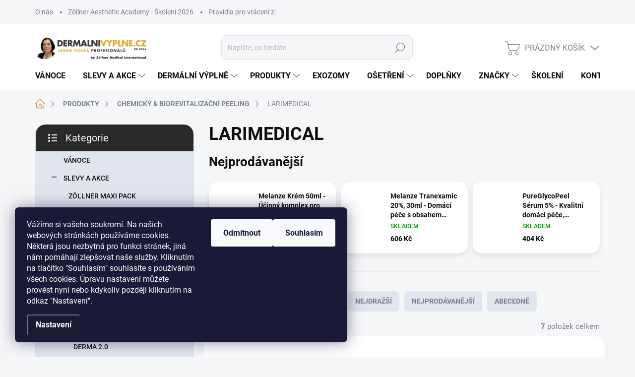

--- FILE ---
content_type: text/html; charset=utf-8
request_url: https://www.dermalnivyplne.cz/larimedical-2/
body_size: 40541
content:
<!doctype html><html lang="cs" dir="ltr" class="header-background-light external-fonts-loaded"><head><meta charset="utf-8" /><meta name="viewport" content="width=device-width,initial-scale=1" /><title>LARIMEDICAL - Produkty pro estetickou medicínu a dermatologii│dermalnivyplne.cz</title><link rel="preconnect" href="https://cdn.myshoptet.com" /><link rel="dns-prefetch" href="https://cdn.myshoptet.com" /><link rel="preload" href="https://cdn.myshoptet.com/prj/dist/master/cms/libs/jquery/jquery-1.11.3.min.js" as="script" /><link href="https://cdn.myshoptet.com/prj/dist/master/cms/templates/frontend_templates/shared/css/font-face/source-sans-3.css" rel="stylesheet"><link href="https://cdn.myshoptet.com/prj/dist/master/cms/templates/frontend_templates/shared/css/font-face/exo-2.css" rel="stylesheet"><script>
dataLayer = [];
dataLayer.push({'shoptet' : {
    "pageId": 1025,
    "pageType": "category",
    "currency": "CZK",
    "currencyInfo": {
        "decimalSeparator": ",",
        "exchangeRate": 1,
        "priceDecimalPlaces": 2,
        "symbol": "K\u010d",
        "symbolLeft": 0,
        "thousandSeparator": " "
    },
    "language": "cs",
    "projectId": 423417,
    "category": {
        "guid": "20318a25-ffd1-11ec-ac23-ac1f6b0076ec",
        "path": "PRODUKTY | CHEMICK\u00dd & BIOREVITALIZA\u010cN\u00cd PEELING | LARIMEDICAL",
        "parentCategoryGuid": "655a9c31-ff7e-11ec-ac23-ac1f6b0076ec"
    },
    "cartInfo": {
        "id": null,
        "freeShipping": false,
        "freeShippingFrom": 8000,
        "leftToFreeGift": {
            "formattedPrice": "0 K\u010d",
            "priceLeft": 0
        },
        "freeGift": false,
        "leftToFreeShipping": {
            "priceLeft": 8000,
            "dependOnRegion": 0,
            "formattedPrice": "8 000 K\u010d"
        },
        "discountCoupon": [],
        "getNoBillingShippingPrice": {
            "withoutVat": 0,
            "vat": 0,
            "withVat": 0
        },
        "cartItems": [],
        "taxMode": "ORDINARY"
    },
    "cart": [],
    "customer": {
        "priceRatio": 1,
        "priceListId": 1,
        "groupId": null,
        "registered": false,
        "mainAccount": false
    }
}});
dataLayer.push({'cookie_consent' : {
    "marketing": "denied",
    "analytics": "denied"
}});
document.addEventListener('DOMContentLoaded', function() {
    shoptet.consent.onAccept(function(agreements) {
        if (agreements.length == 0) {
            return;
        }
        dataLayer.push({
            'cookie_consent' : {
                'marketing' : (agreements.includes(shoptet.config.cookiesConsentOptPersonalisation)
                    ? 'granted' : 'denied'),
                'analytics': (agreements.includes(shoptet.config.cookiesConsentOptAnalytics)
                    ? 'granted' : 'denied')
            },
            'event': 'cookie_consent'
        });
    });
});
</script>

<!-- Google Tag Manager -->
<script>(function(w,d,s,l,i){w[l]=w[l]||[];w[l].push({'gtm.start':
new Date().getTime(),event:'gtm.js'});var f=d.getElementsByTagName(s)[0],
j=d.createElement(s),dl=l!='dataLayer'?'&l='+l:'';j.async=true;j.src=
'https://www.googletagmanager.com/gtm.js?id='+i+dl;f.parentNode.insertBefore(j,f);
})(window,document,'script','dataLayer','GTM-N5Q5LN9');</script>
<!-- End Google Tag Manager -->

<meta property="og:type" content="website"><meta property="og:site_name" content="dermalnivyplne.cz"><meta property="og:url" content="https://www.dermalnivyplne.cz/larimedical-2/"><meta property="og:title" content="LARIMEDICAL - Produkty pro estetickou medicínu a dermatologii│dermalnivyplne.cz"><meta name="author" content="Produkty pro estetickou medicínu a dermatologii│dermalnivyplne.cz"><meta name="web_author" content="Shoptet.cz"><meta name="dcterms.rightsHolder" content="www.dermalnivyplne.cz"><meta name="robots" content="index,follow"><meta property="og:image" content="https://cdn.myshoptet.com/usr/www.dermalnivyplne.cz/user/logos/cz.png?t=1769138410"><meta property="og:description" content="LARIMEDICAL, Produkty pro estetickou medicínu a dermatologii│dermalnivyplne.cz"><meta name="description" content="LARIMEDICAL, Produkty pro estetickou medicínu a dermatologii│dermalnivyplne.cz"><meta name="google-site-verification" content="FHsf4A-cIALbfbjYjEBUE-n5Rk0fZrSjAzbeeKkgv0Y"><style>:root {--color-primary: #cd9934;--color-primary-h: 40;--color-primary-s: 60%;--color-primary-l: 50%;--color-primary-hover: #ce6301;--color-primary-hover-h: 29;--color-primary-hover-s: 99%;--color-primary-hover-l: 41%;--color-secondary: #468c98;--color-secondary-h: 189;--color-secondary-s: 37%;--color-secondary-l: 44%;--color-secondary-hover: #3b7580;--color-secondary-hover-h: 190;--color-secondary-hover-s: 37%;--color-secondary-hover-l: 37%;--color-tertiary: #e0e5ee;--color-tertiary-h: 219;--color-tertiary-s: 29%;--color-tertiary-l: 91%;--color-tertiary-hover: #e6eaf1;--color-tertiary-hover-h: 218;--color-tertiary-hover-s: 28%;--color-tertiary-hover-l: 92%;--color-header-background: #ffffff;--template-font: "Source Sans 3";--template-headings-font: "Exo 2";--header-background-url: url("[data-uri]");--cookies-notice-background: #1A1937;--cookies-notice-color: #F8FAFB;--cookies-notice-button-hover: #f5f5f5;--cookies-notice-link-hover: #27263f;--templates-update-management-preview-mode-content: "Náhled aktualizací šablony je aktivní pro váš prohlížeč."}</style>
    <script>var shoptet = shoptet || {};</script>
    <script src="https://cdn.myshoptet.com/prj/dist/master/shop/dist/main-3g-header.js.05f199e7fd2450312de2.js"></script>
<!-- User include --><!-- service 1000(633) html code header -->
<link rel="stylesheet" href="https://cdn.myshoptet.com/usr/apollo.jakubtursky.sk/user/documents/assets/main.css?v=1769">

<noscript>
<style>
.before-carousel:before,
.before-carousel:after,
.products-block:after,
.products-block:before,
.p-detail-inner:before,
.p-detail-inner:after{
	display: none;
}

.products-block .product, .products-block .slider-group-products,
.next-to-carousel-banners .banner-wrapper,
.before-carousel .content-wrapper-in,
.p-detail-inner .p-detail-inner-header, .p-detail-inner #product-detail-form {
  opacity: 1;
}

body.type-category .content-wrapper-in,
body.type-manufacturer-detail .content-wrapper-in,
body.type-product .content-wrapper-in {
	visibility: visible!important;
}
</style>
</noscript>

<style>
@font-face {
  font-family: 'apollo';
  font-display: swap;
  src:  url('https://cdn.myshoptet.com/usr/apollo.jakubtursky.sk/user/documents/assets/iconfonts/icomoon.eot?v=107');
  src:  url('https://cdn.myshoptet.com/usr/apollo.jakubtursky.sk/user/documents/assets/iconfonts/icomoon.eot?v=107') format('embedded-opentype'),
    url('https://cdn.myshoptet.com/usr/apollo.jakubtursky.sk/user/documents/assets/iconfonts/icomoon.ttf?v=107') format('truetype'),
    url('https://cdn.myshoptet.com/usr/apollo.jakubtursky.sk/user/documents/assets/iconfonts/icomoon.woff?v=107') format('woff'),
    url('https://cdn.myshoptet.com/usr/apollo.jakubtursky.sk/user/documents/assets/iconfonts/icomoon.svg?v=107') format('svg');
  font-weight: normal;
  font-style: normal;
  font-display: block;
}
.top-navigation-bar .top-nav-button.top-nav-button-login.primary{
	display: none;
}
.basic-description>h3:first-child{
	display: none;
}
/*.header-info-banner-addon{
	background-color: black;
}*/
</style>

<style>
.not-working {
  background-color: rgba(0,0,0, 0.9);
  color: white;
  width: 100%;
  height: 100%;
  position: fixed;
  top: 0;
  left: 0;
  z-index: 9999999;
  text-align: center;
  padding: 50px;
  line-height: 1.6;
  font-size: 16px;
}
</style>

<!-- api 473(125) html code header -->

                <style>
                    #order-billing-methods .radio-wrapper[data-guid="eb166155-46c7-11f0-8a0e-66a97943acd3"]:not(.cgapplepay), #order-billing-methods .radio-wrapper[data-guid="eb210aba-46c7-11f0-8a0e-66a97943acd3"]:not(.cggooglepay), #order-billing-methods .radio-wrapper[data-guid="ec41da94-46c7-11f0-8a0e-66a97943acd3"]:not(.cgapplepay), #order-billing-methods .radio-wrapper[data-guid="ec4b1c9a-46c7-11f0-8a0e-66a97943acd3"]:not(.cggooglepay) {
                        display: none;
                    }
                </style>
                <script type="text/javascript">
                    document.addEventListener('DOMContentLoaded', function() {
                        if (getShoptetDataLayer('pageType') === 'billingAndShipping') {
                            
                try {
                    if (window.ApplePaySession && window.ApplePaySession.canMakePayments()) {
                        
                        if (document.querySelector('#order-billing-methods .radio-wrapper[data-guid="eb166155-46c7-11f0-8a0e-66a97943acd3"]')) {
                            document.querySelector('#order-billing-methods .radio-wrapper[data-guid="eb166155-46c7-11f0-8a0e-66a97943acd3"]').classList.add('cgapplepay');
                        }
                        

                        if (document.querySelector('#order-billing-methods .radio-wrapper[data-guid="ec41da94-46c7-11f0-8a0e-66a97943acd3"]')) {
                            document.querySelector('#order-billing-methods .radio-wrapper[data-guid="ec41da94-46c7-11f0-8a0e-66a97943acd3"]').classList.add('cgapplepay');
                        }
                        
                    }
                } catch (err) {} 
            
                            
                const cgBaseCardPaymentMethod = {
                        type: 'CARD',
                        parameters: {
                            allowedAuthMethods: ["PAN_ONLY", "CRYPTOGRAM_3DS"],
                            allowedCardNetworks: [/*"AMEX", "DISCOVER", "INTERAC", "JCB",*/ "MASTERCARD", "VISA"]
                        }
                };
                
                function cgLoadScript(src, callback)
                {
                    var s,
                        r,
                        t;
                    r = false;
                    s = document.createElement('script');
                    s.type = 'text/javascript';
                    s.src = src;
                    s.onload = s.onreadystatechange = function() {
                        if ( !r && (!this.readyState || this.readyState == 'complete') )
                        {
                            r = true;
                            callback();
                        }
                    };
                    t = document.getElementsByTagName('script')[0];
                    t.parentNode.insertBefore(s, t);
                } 
                
                function cgGetGoogleIsReadyToPayRequest() {
                    return Object.assign(
                        {},
                        {
                            apiVersion: 2,
                            apiVersionMinor: 0
                        },
                        {
                            allowedPaymentMethods: [cgBaseCardPaymentMethod]
                        }
                    );
                }

                function onCgGooglePayLoaded() {
                    let paymentsClient = new google.payments.api.PaymentsClient({environment: 'PRODUCTION'});
                    paymentsClient.isReadyToPay(cgGetGoogleIsReadyToPayRequest()).then(function(response) {
                        if (response.result) {
                            
                        if (document.querySelector('#order-billing-methods .radio-wrapper[data-guid="eb210aba-46c7-11f0-8a0e-66a97943acd3"]')) {
                            document.querySelector('#order-billing-methods .radio-wrapper[data-guid="eb210aba-46c7-11f0-8a0e-66a97943acd3"]').classList.add('cggooglepay');
                        }
                        

                        if (document.querySelector('#order-billing-methods .radio-wrapper[data-guid="ec4b1c9a-46c7-11f0-8a0e-66a97943acd3"]')) {
                            document.querySelector('#order-billing-methods .radio-wrapper[data-guid="ec4b1c9a-46c7-11f0-8a0e-66a97943acd3"]').classList.add('cggooglepay');
                        }
                        	 	 	 	 	 
                        }
                    })
                    .catch(function(err) {});
                }
                
                cgLoadScript('https://pay.google.com/gp/p/js/pay.js', onCgGooglePayLoaded);
            
                        }
                    });
                </script> 
                
<!-- api 608(256) html code header -->
<link rel="stylesheet" href="https://cdn.myshoptet.com/usr/api2.dklab.cz/user/documents/_doplnky/bannery/423417/2559/423417_2559.css" type="text/css" /><style>
        :root {
            --dklab-bannery-b-hp-padding: 15px;
            --dklab-bannery-b-hp-box-padding: 0px;
            --dklab-bannery-b-hp-big-screen: 33.333%;
            --dklab-bannery-b-hp-medium-screen: 33.333%;
            --dklab-bannery-b-hp-small-screen: 33.333%;
            --dklab-bannery-b-hp-tablet-screen: 33.333%;
            --dklab-bannery-b-hp-mobile-screen: 100%;

            --dklab-bannery-i-hp-icon-color: #000000;
            --dklab-bannery-i-hp-color: #000000;
            --dklab-bannery-i-hp-background: #ffffff;            
            
            --dklab-bannery-i-d-icon-color: #000000;
            --dklab-bannery-i-d-color: #000000;
            --dklab-bannery-i-d-background: #ffffff;


            --dklab-bannery-i-hp-w-big-screen: 4;
            --dklab-bannery-i-hp-w-medium-screen: 4;
            --dklab-bannery-i-hp-w-small-screen: 4;
            --dklab-bannery-i-hp-w-tablet-screen: 4;
            --dklab-bannery-i-hp-w-mobile-screen: 2;
            
            --dklab-bannery-i-d-w-big-screen: 4;
            --dklab-bannery-i-d-w-medium-screen: 4;
            --dklab-bannery-i-d-w-small-screen: 4;
            --dklab-bannery-i-d-w-tablet-screen: 4;
            --dklab-bannery-i-d-w-mobile-screen: 2;

        }</style>
<!-- service 608(256) html code header -->
<link rel="stylesheet" href="https://cdn.myshoptet.com/usr/api.dklab.cz/user/documents/fontawesome/css/all.css?v=1.02" type="text/css" />
<!-- service 619(267) html code header -->
<link href="https://cdn.myshoptet.com/usr/fvstudio.myshoptet.com/user/documents/addons/cartupsell.min.css?24.11.1" rel="stylesheet">
<!-- service 1735(1316) html code header -->
<link rel="stylesheet" href="https://cdn.myshoptet.com/addons/dominikmartini/flag_sort/styles.header.min.css?345e7d3951aca4c6495d697ef89532fbfac00659">
<!-- service 654(301) html code header -->
<!-- Prefetch Pobo Page Builder CDN  -->
<link rel="dns-prefetch" href="https://image.pobo.cz">
<link href="https://cdnjs.cloudflare.com/ajax/libs/lightgallery/2.7.2/css/lightgallery.min.css" rel="stylesheet">
<link href="https://cdnjs.cloudflare.com/ajax/libs/lightgallery/2.7.2/css/lg-thumbnail.min.css" rel="stylesheet">


<!-- © Pobo Page Builder  -->
<script>
 	  window.addEventListener("DOMContentLoaded", function () {
		  var po = document.createElement("script");
		  po.type = "text/javascript";
		  po.async = true;
		  po.dataset.url = "https://www.pobo.cz";
			po.dataset.cdn = "https://image.pobo.space";
      po.dataset.tier = "standard";
      po.fetchpriority = "high";
      po.dataset.key = btoa(window.location.host);
		  po.id = "pobo-asset-url";
      po.platform = "shoptet";
      po.synergy = false;
		  po.src = "https://image.pobo.space/assets/editor.js?v=13";

		  var s = document.getElementsByTagName("script")[0];
		  s.parentNode.insertBefore(po, s);
	  });
</script>





<!-- service 1709(1293) html code header -->
<style>
.shkRecapImgExtension {
    float: left;
    width: 50px;
    margin-right: 6px;
    margin-bottom: 2px;
}
.shkRecapImgExtension:not(:nth-of-type(1)) {
  display: none;
}

@media only screen and (max-width: 1200px) and (min-width: 992px) {
    .shkRecapImgExtension {
        width: 38px;
    }
    .template-13 .shkRecapImgExtension {
        margin-right: 0;
        margin-bottom: 5px;
        width: 100%;
    }
}
@media only screen and (max-width: 360px) {
	.shkRecapImgExtension {
        width: 38px;
    }
}
.template-08 #checkout-recapitulation a,
.template-06 #checkout-recapitulation a {
	display: inline;
}
@media only screen and (max-width: 760px) and (min-width: 640px) {
	.template-08 .shkRecapImgExtension {
		margin-right: 0;
        margin-bottom: 5px;
        width: 100%;
	}
  .template-08 #checkout-recapitulation a {
  	display: inline-block;
  }
}

@media only screen and (max-width: 992px) and (min-width: 640px) {
    .template-05 .shkRecapImgExtension,
    .template-04 .shkRecapImgExtension {
        width: 38px;
    }
}
</style>
<!-- project html code header -->
<link href="/user/documents/style.css?v=18" rel="stylesheet">

<style>
.colorbox-html-content {
    padding: 20px;
}
.site-agreement-inner {
    font-size: 14px;
    line-height: 1.5;
    padding: 0;
    margin-bottom: 0px;
}
.site-agreement-buttons .btn.btn-sm, .site-agreement-buttons a.btn.btn-sm {
    min-height: unset;
    padding: 7px 10px;
}
.site-agreement-inner h3 {
		margin-top:0;
}
.site-agreement-buttons a.btn.btn-sm.btn-default {
    background: #fff;
    border-color: #fff;
    color: var(--color-primary);
    box-shadow: none;
    text-decoration: underline;
    text-underline-offset: 4px;
}
.site-agreement-buttons a.btn.btn-sm.btn-default:hover {
    background-color: #fff;
    border-color: #fff;
    color:  var(--color-primary-hover);
    text-decoration: none !important;
}
</style>

<meta name="facebook-domain-verification" content="0oyehs9v1i3o56p0pmohztnmjck64x" />
<!-- /User include --><link rel="shortcut icon" href="/favicon.ico" type="image/x-icon" /><link rel="canonical" href="https://www.dermalnivyplne.cz/larimedical-2/" />    <!-- Global site tag (gtag.js) - Google Analytics -->
    <script async src="https://www.googletagmanager.com/gtag/js?id=G-DJ97K26Z8W"></script>
    <script>
        
        window.dataLayer = window.dataLayer || [];
        function gtag(){dataLayer.push(arguments);}
        

                    console.debug('default consent data');

            gtag('consent', 'default', {"ad_storage":"denied","analytics_storage":"denied","ad_user_data":"denied","ad_personalization":"denied","wait_for_update":500});
            dataLayer.push({
                'event': 'default_consent'
            });
        
        gtag('js', new Date());

        
                gtag('config', 'G-DJ97K26Z8W', {"groups":"GA4","send_page_view":false,"content_group":"category","currency":"CZK","page_language":"cs"});
        
                gtag('config', 'AW-11172103720');
        
        
        
        
        
                    gtag('event', 'page_view', {"send_to":"GA4","page_language":"cs","content_group":"category","currency":"CZK"});
        
        
        
        
        
        
        
        
        
        
        
        
        
        document.addEventListener('DOMContentLoaded', function() {
            if (typeof shoptet.tracking !== 'undefined') {
                for (var id in shoptet.tracking.bannersList) {
                    gtag('event', 'view_promotion', {
                        "send_to": "UA",
                        "promotions": [
                            {
                                "id": shoptet.tracking.bannersList[id].id,
                                "name": shoptet.tracking.bannersList[id].name,
                                "position": shoptet.tracking.bannersList[id].position
                            }
                        ]
                    });
                }
            }

            shoptet.consent.onAccept(function(agreements) {
                if (agreements.length !== 0) {
                    console.debug('gtag consent accept');
                    var gtagConsentPayload =  {
                        'ad_storage': agreements.includes(shoptet.config.cookiesConsentOptPersonalisation)
                            ? 'granted' : 'denied',
                        'analytics_storage': agreements.includes(shoptet.config.cookiesConsentOptAnalytics)
                            ? 'granted' : 'denied',
                                                                                                'ad_user_data': agreements.includes(shoptet.config.cookiesConsentOptPersonalisation)
                            ? 'granted' : 'denied',
                        'ad_personalization': agreements.includes(shoptet.config.cookiesConsentOptPersonalisation)
                            ? 'granted' : 'denied',
                        };
                    console.debug('update consent data', gtagConsentPayload);
                    gtag('consent', 'update', gtagConsentPayload);
                    dataLayer.push(
                        { 'event': 'update_consent' }
                    );
                }
            });
        });
    </script>
</head><body class="desktop id-1025 in-larimedical-2 template-11 type-category multiple-columns-body columns-3 blank-mode blank-mode-css ums_forms_redesign--off ums_a11y_category_page--on ums_discussion_rating_forms--off ums_flags_display_unification--on ums_a11y_login--off mobile-header-version-0">
        <div id="fb-root"></div>
        <script>
            window.fbAsyncInit = function() {
                FB.init({
//                    appId            : 'your-app-id',
                    autoLogAppEvents : true,
                    xfbml            : true,
                    version          : 'v19.0'
                });
            };
        </script>
        <script async defer crossorigin="anonymous" src="https://connect.facebook.net/cs_CZ/sdk.js"></script>
<!-- Google Tag Manager (noscript) -->
<noscript><iframe src="https://www.googletagmanager.com/ns.html?id=GTM-N5Q5LN9"
height="0" width="0" style="display:none;visibility:hidden"></iframe></noscript>
<!-- End Google Tag Manager (noscript) -->

    <div class="siteCookies siteCookies--left siteCookies--dark js-siteCookies" role="dialog" data-testid="cookiesPopup" data-nosnippet>
        <div class="siteCookies__form">
            <div class="siteCookies__content">
                <div class="siteCookies__text">
                    Vážíme si vašeho soukromí. Na našich webových stránkách používáme cookies. Některá jsou nezbytná pro funkci stránek, jiná nám pomáhají zlepšovat naše služby. Kliknutím na tlačítko "Souhlasím" souhlasíte s používáním všech cookies. Úpravu nastavení můžete provést nyní nebo kdykoliv později kliknutím na odkaz "Nastavení".
<div id="gtx-trans" style="position: absolute; left: 363px; top: 79.3381px;"> </div>
                </div>
                <p class="siteCookies__links">
                    <button class="siteCookies__link js-cookies-settings" aria-label="Nastavení cookies" data-testid="cookiesSettings">Nastavení</button>
                </p>
            </div>
            <div class="siteCookies__buttonWrap">
                                    <button class="siteCookies__button js-cookiesConsentSubmit" value="reject" aria-label="Odmítnout cookies" data-testid="buttonCookiesReject">Odmítnout</button>
                                <button class="siteCookies__button js-cookiesConsentSubmit" value="all" aria-label="Přijmout cookies" data-testid="buttonCookiesAccept">Souhlasím</button>
            </div>
        </div>
        <script>
            document.addEventListener("DOMContentLoaded", () => {
                const siteCookies = document.querySelector('.js-siteCookies');
                document.addEventListener("scroll", shoptet.common.throttle(() => {
                    const st = document.documentElement.scrollTop;
                    if (st > 1) {
                        siteCookies.classList.add('siteCookies--scrolled');
                    } else {
                        siteCookies.classList.remove('siteCookies--scrolled');
                    }
                }, 100));
            });
        </script>
    </div>
<a href="#content" class="skip-link sr-only">Přejít na obsah</a><div class="overall-wrapper"><div class="user-action"><div class="container"><div class="user-action-in"><div class="user-action-login popup-widget login-widget"><div class="popup-widget-inner"><h2 id="loginHeading">Přihlášení k vašemu účtu</h2><div id="customerLogin"><form action="/action/Customer/Login/" method="post" id="formLoginIncluded" class="csrf-enabled formLogin" data-testid="formLogin"><input type="hidden" name="referer" value="" /><div class="form-group"><div class="input-wrapper email js-validated-element-wrapper no-label"><input type="email" name="email" class="form-control" autofocus placeholder="E-mailová adresa (např. jan@novak.cz)" data-testid="inputEmail" autocomplete="email" required /></div></div><div class="form-group"><div class="input-wrapper password js-validated-element-wrapper no-label"><input type="password" name="password" class="form-control" placeholder="Heslo" data-testid="inputPassword" autocomplete="current-password" required /><span class="no-display">Nemůžete vyplnit toto pole</span><input type="text" name="surname" value="" class="no-display" /></div></div><div class="form-group"><div class="login-wrapper"><button type="submit" class="btn btn-secondary btn-text btn-login" data-testid="buttonSubmit">Přihlásit se</button><div class="password-helper"><a href="/registrace/" data-testid="signup" rel="nofollow">Nová registrace</a><a href="/klient/zapomenute-heslo/" rel="nofollow">Zapomenuté heslo</a></div></div></div></form>
</div></div></div>
    <div id="cart-widget" class="user-action-cart popup-widget cart-widget loader-wrapper" data-testid="popupCartWidget" role="dialog" aria-hidden="true"><div class="popup-widget-inner cart-widget-inner place-cart-here"><div class="loader-overlay"><div class="loader"></div></div></div><div class="cart-widget-button"><a href="/kosik/" class="btn btn-conversion" id="continue-order-button" rel="nofollow" data-testid="buttonNextStep">Pokračovat do košíku</a></div></div></div>
</div></div><div class="top-navigation-bar" data-testid="topNavigationBar">

    <div class="container">

        <div class="top-navigation-contacts">
            <strong>Zákaznická podpora:</strong><a href="tel:+420608032032" class="project-phone" aria-label="Zavolat na +420608032032" data-testid="contactboxPhone"><span>+420608032032</span></a><a href="mailto:prodej@zollnermedical.com" class="project-email" data-testid="contactboxEmail"><span>prodej@zollnermedical.com</span></a>        </div>

                            <div class="top-navigation-menu">
                <div class="top-navigation-menu-trigger"></div>
                <ul class="top-navigation-bar-menu">
                                            <li class="top-navigation-menu-item-971">
                            <a href="/o-nas/">O nás</a>
                        </li>
                                            <li class="top-navigation-menu-item-1292">
                            <a href="/zollner-aesthetic-academy-skoleni-2026/">Zöllner Aesthetic Academy - Školení 2026</a>
                        </li>
                                            <li class="top-navigation-menu-item-1201">
                            <a href="/pravidla-pro-vraceni-zbozi-a-plateb/">Pravidla pro vrácení zboží a plateb</a>
                        </li>
                                            <li class="top-navigation-menu-item-691">
                            <a href="/podminky-ochrany-osobnich-udaju/">Podmínky ochrany osobních údajů </a>
                        </li>
                                            <li class="top-navigation-menu-item-39">
                            <a href="/obchodni-podminky/">Obchodní podmínky</a>
                        </li>
                                    </ul>
                <ul class="top-navigation-bar-menu-helper"></ul>
            </div>
        
        <div class="top-navigation-tools">
            <div class="responsive-tools">
                <a href="#" class="toggle-window" data-target="search" aria-label="Hledat" data-testid="linkSearchIcon"></a>
                                                            <a href="#" class="toggle-window" data-target="login"></a>
                                                    <a href="#" class="toggle-window" data-target="navigation" aria-label="Menu" data-testid="hamburgerMenu"></a>
            </div>
                        <a href="/login/?backTo=%2Flarimedical-2%2F" class="top-nav-button top-nav-button-login primary login toggle-window" data-target="login" data-testid="signin" rel="nofollow"><span>Přihlášení</span></a>        </div>

    </div>

</div>
<header id="header"><div class="container navigation-wrapper">
    <div class="header-top">
        <div class="site-name-wrapper">
            <div class="site-name"><a href="/" data-testid="linkWebsiteLogo"><img src="https://cdn.myshoptet.com/usr/www.dermalnivyplne.cz/user/logos/cz.png" alt="Produkty pro estetickou medicínu a dermatologii│dermalnivyplne.cz" fetchpriority="low" /></a></div>        </div>
        <div class="search" itemscope itemtype="https://schema.org/WebSite">
            <meta itemprop="headline" content="LARIMEDICAL"/><meta itemprop="url" content="https://www.dermalnivyplne.cz"/><meta itemprop="text" content="LARIMEDICAL, Produkty pro estetickou medicínu a dermatologii│dermalnivyplne.cz"/>            <form action="/action/ProductSearch/prepareString/" method="post"
    id="formSearchForm" class="search-form compact-form js-search-main"
    itemprop="potentialAction" itemscope itemtype="https://schema.org/SearchAction" data-testid="searchForm">
    <fieldset>
        <meta itemprop="target"
            content="https://www.dermalnivyplne.cz/vyhledavani/?string={string}"/>
        <input type="hidden" name="language" value="cs"/>
        
            
<input
    type="search"
    name="string"
        class="query-input form-control search-input js-search-input"
    placeholder="Napište, co hledáte"
    autocomplete="off"
    required
    itemprop="query-input"
    aria-label="Vyhledávání"
    data-testid="searchInput"
>
            <button type="submit" class="btn btn-default" data-testid="searchBtn">Hledat</button>
        
    </fieldset>
</form>
        </div>
        <div class="navigation-buttons">
                
    <a href="/kosik/" class="btn btn-icon toggle-window cart-count" data-target="cart" data-hover="true" data-redirect="true" data-testid="headerCart" rel="nofollow" aria-haspopup="dialog" aria-expanded="false" aria-controls="cart-widget">
        
                <span class="sr-only">Nákupní košík</span>
        
            <span class="cart-price visible-lg-inline-block" data-testid="headerCartPrice">
                                    Prázdný košík                            </span>
        
    
            </a>
        </div>
    </div>
    <nav id="navigation" aria-label="Hlavní menu" data-collapsible="true"><div class="navigation-in menu"><ul class="menu-level-1" role="menubar" data-testid="headerMenuItems"><li class="menu-item-1289" role="none"><a href="/vanoce/" data-testid="headerMenuItem" role="menuitem" aria-expanded="false"><b>VÁNOCE</b></a></li>
<li class="menu-item-1322 ext" role="none"><a href="/slevy-a-akce/" data-testid="headerMenuItem" role="menuitem" aria-haspopup="true" aria-expanded="false"><b>SLEVY A AKCE</b><span class="submenu-arrow"></span></a><ul class="menu-level-2" aria-label="SLEVY A AKCE" tabindex="-1" role="menu"><li class="menu-item-1140" role="none"><a href="/zollner-maxi-pack/" class="menu-image" data-testid="headerMenuItem" tabindex="-1" aria-hidden="true"><img src="data:image/svg+xml,%3Csvg%20width%3D%22140%22%20height%3D%22100%22%20xmlns%3D%22http%3A%2F%2Fwww.w3.org%2F2000%2Fsvg%22%3E%3C%2Fsvg%3E" alt="" aria-hidden="true" width="140" height="100"  data-src="https://cdn.myshoptet.com/prj/dist/master/cms/templates/frontend_templates/00/img/folder.svg" fetchpriority="low" /></a><div><a href="/zollner-maxi-pack/" data-testid="headerMenuItem" role="menuitem"><span>ZÖLLNER MAXI PACK</span></a>
                        </div></li><li class="menu-item-1357" role="none"><a href="/outlet-2/" class="menu-image" data-testid="headerMenuItem" tabindex="-1" aria-hidden="true"><img src="data:image/svg+xml,%3Csvg%20width%3D%22140%22%20height%3D%22100%22%20xmlns%3D%22http%3A%2F%2Fwww.w3.org%2F2000%2Fsvg%22%3E%3C%2Fsvg%3E" alt="" aria-hidden="true" width="140" height="100"  data-src="https://cdn.myshoptet.com/prj/dist/master/cms/templates/frontend_templates/00/img/folder.svg" fetchpriority="low" /></a><div><a href="/outlet-2/" data-testid="headerMenuItem" role="menuitem"><span>OUTLET</span></a>
                        </div></li></ul></li>
<li class="menu-item-707 ext" role="none"><a href="/dermalni-vyplne/" data-testid="headerMenuItem" role="menuitem" aria-haspopup="true" aria-expanded="false"><b>DERMÁLNÍ VÝPLNĚ</b><span class="submenu-arrow"></span></a><ul class="menu-level-2" aria-label="DERMÁLNÍ VÝPLNĚ" tabindex="-1" role="menu"><li class="menu-item-1263" role="none"><a href="/outlet/" class="menu-image" data-testid="headerMenuItem" tabindex="-1" aria-hidden="true"><img src="data:image/svg+xml,%3Csvg%20width%3D%22140%22%20height%3D%22100%22%20xmlns%3D%22http%3A%2F%2Fwww.w3.org%2F2000%2Fsvg%22%3E%3C%2Fsvg%3E" alt="" aria-hidden="true" width="140" height="100"  data-src="https://cdn.myshoptet.com/usr/www.dermalnivyplne.cz/user/categories/thumb/outlet.jpg" fetchpriority="low" /></a><div><a href="/outlet/" data-testid="headerMenuItem" role="menuitem"><span>OUTLET</span></a>
                        </div></li><li class="menu-item-758" role="none"><a href="/venome-fillers-2/" class="menu-image" data-testid="headerMenuItem" tabindex="-1" aria-hidden="true"><img src="data:image/svg+xml,%3Csvg%20width%3D%22140%22%20height%3D%22100%22%20xmlns%3D%22http%3A%2F%2Fwww.w3.org%2F2000%2Fsvg%22%3E%3C%2Fsvg%3E" alt="" aria-hidden="true" width="140" height="100"  data-src="https://cdn.myshoptet.com/usr/www.dermalnivyplne.cz/user/categories/thumb/m_lidocaine_2x1.jpg" fetchpriority="low" /></a><div><a href="/venome-fillers-2/" data-testid="headerMenuItem" role="menuitem"><span>VENOME FILLERS</span></a>
                        </div></li><li class="menu-item-884" role="none"><a href="/ejal-40-2/" class="menu-image" data-testid="headerMenuItem" tabindex="-1" aria-hidden="true"><img src="data:image/svg+xml,%3Csvg%20width%3D%22140%22%20height%3D%22100%22%20xmlns%3D%22http%3A%2F%2Fwww.w3.org%2F2000%2Fsvg%22%3E%3C%2Fsvg%3E" alt="" aria-hidden="true" width="140" height="100"  data-src="https://cdn.myshoptet.com/usr/www.dermalnivyplne.cz/user/categories/thumb/ejal40-400x284.jpg" fetchpriority="low" /></a><div><a href="/ejal-40-2/" data-testid="headerMenuItem" role="menuitem"><span>EJAL 40</span></a>
                        </div></li><li class="menu-item-1334" role="none"><a href="/hp-cell-vitaran/" class="menu-image" data-testid="headerMenuItem" tabindex="-1" aria-hidden="true"><img src="data:image/svg+xml,%3Csvg%20width%3D%22140%22%20height%3D%22100%22%20xmlns%3D%22http%3A%2F%2Fwww.w3.org%2F2000%2Fsvg%22%3E%3C%2Fsvg%3E" alt="" aria-hidden="true" width="140" height="100"  data-src="https://cdn.myshoptet.com/usr/www.dermalnivyplne.cz/user/categories/thumb/hp_cell_vitaran_fb_ig.png" fetchpriority="low" /></a><div><a href="/hp-cell-vitaran/" data-testid="headerMenuItem" role="menuitem"><span>HP CELL VITARAN</span></a>
                        </div></li><li class="menu-item-1191" role="none"><a href="/nucleofill/" class="menu-image" data-testid="headerMenuItem" tabindex="-1" aria-hidden="true"><img src="data:image/svg+xml,%3Csvg%20width%3D%22140%22%20height%3D%22100%22%20xmlns%3D%22http%3A%2F%2Fwww.w3.org%2F2000%2Fsvg%22%3E%3C%2Fsvg%3E" alt="" aria-hidden="true" width="140" height="100"  data-src="https://cdn.myshoptet.com/usr/www.dermalnivyplne.cz/user/categories/thumb/nucleofill_strong___z__llner_medical___dermalnevyplne_sk.jpg" fetchpriority="low" /></a><div><a href="/nucleofill/" data-testid="headerMenuItem" role="menuitem"><span>NUCLEOFILL</span></a>
                        </div></li><li class="menu-item-713" role="none"><a href="/juvederm/" class="menu-image" data-testid="headerMenuItem" tabindex="-1" aria-hidden="true"><img src="data:image/svg+xml,%3Csvg%20width%3D%22140%22%20height%3D%22100%22%20xmlns%3D%22http%3A%2F%2Fwww.w3.org%2F2000%2Fsvg%22%3E%3C%2Fsvg%3E" alt="" aria-hidden="true" width="140" height="100"  data-src="https://cdn.myshoptet.com/usr/www.dermalnivyplne.cz/user/categories/thumb/juvederm___ultra_3_1ml.jpg" fetchpriority="low" /></a><div><a href="/juvederm/" data-testid="headerMenuItem" role="menuitem"><span>JUVÉDERM</span></a>
                        </div></li><li class="menu-item-710" role="none"><a href="/restylane/" class="menu-image" data-testid="headerMenuItem" tabindex="-1" aria-hidden="true"><img src="data:image/svg+xml,%3Csvg%20width%3D%22140%22%20height%3D%22100%22%20xmlns%3D%22http%3A%2F%2Fwww.w3.org%2F2000%2Fsvg%22%3E%3C%2Fsvg%3E" alt="" aria-hidden="true" width="140" height="100"  data-src="https://cdn.myshoptet.com/usr/www.dermalnivyplne.cz/user/categories/thumb/50.jpg" fetchpriority="low" /></a><div><a href="/restylane/" data-testid="headerMenuItem" role="menuitem"><span>RESTYLANE</span></a>
                        </div></li><li class="menu-item-1354" role="none"><a href="/revolax/" class="menu-image" data-testid="headerMenuItem" tabindex="-1" aria-hidden="true"><img src="data:image/svg+xml,%3Csvg%20width%3D%22140%22%20height%3D%22100%22%20xmlns%3D%22http%3A%2F%2Fwww.w3.org%2F2000%2Fsvg%22%3E%3C%2Fsvg%3E" alt="" aria-hidden="true" width="140" height="100"  data-src="https://cdn.myshoptet.com/prj/dist/master/cms/templates/frontend_templates/00/img/folder.svg" fetchpriority="low" /></a><div><a href="/revolax/" data-testid="headerMenuItem" role="menuitem"><span>REVOLAX</span></a>
                        </div></li><li class="menu-item-1337" role="none"><a href="/galderma/" class="menu-image" data-testid="headerMenuItem" tabindex="-1" aria-hidden="true"><img src="data:image/svg+xml,%3Csvg%20width%3D%22140%22%20height%3D%22100%22%20xmlns%3D%22http%3A%2F%2Fwww.w3.org%2F2000%2Fsvg%22%3E%3C%2Fsvg%3E" alt="" aria-hidden="true" width="140" height="100"  data-src="https://cdn.myshoptet.com/usr/www.dermalnivyplne.cz/user/categories/thumb/sculptra.png" fetchpriority="low" /></a><div><a href="/galderma/" data-testid="headerMenuItem" role="menuitem"><span>GALDERMA</span></a>
                        </div></li><li class="menu-item-848" role="none"><a href="/sisthaema-hevo-t/" class="menu-image" data-testid="headerMenuItem" tabindex="-1" aria-hidden="true"><img src="data:image/svg+xml,%3Csvg%20width%3D%22140%22%20height%3D%22100%22%20xmlns%3D%22http%3A%2F%2Fwww.w3.org%2F2000%2Fsvg%22%3E%3C%2Fsvg%3E" alt="" aria-hidden="true" width="140" height="100"  data-src="https://cdn.myshoptet.com/usr/www.dermalnivyplne.cz/user/categories/thumb/sisthaema_hevo_t___z__llner_medical.jpg" fetchpriority="low" /></a><div><a href="/sisthaema-hevo-t/" data-testid="headerMenuItem" role="menuitem"><span>SISTHAEMA HEVO+T</span></a>
                        </div></li><li class="menu-item-716" role="none"><a href="/saypha/" class="menu-image" data-testid="headerMenuItem" tabindex="-1" aria-hidden="true"><img src="data:image/svg+xml,%3Csvg%20width%3D%22140%22%20height%3D%22100%22%20xmlns%3D%22http%3A%2F%2Fwww.w3.org%2F2000%2Fsvg%22%3E%3C%2Fsvg%3E" alt="" aria-hidden="true" width="140" height="100"  data-src="https://cdn.myshoptet.com/usr/www.dermalnivyplne.cz/user/categories/thumb/saypha_filler_lidocaine.png" fetchpriority="low" /></a><div><a href="/saypha/" data-testid="headerMenuItem" role="menuitem"><span>SAYPHA</span></a>
                        </div></li><li class="menu-item-719" role="none"><a href="/stylage/" class="menu-image" data-testid="headerMenuItem" tabindex="-1" aria-hidden="true"><img src="data:image/svg+xml,%3Csvg%20width%3D%22140%22%20height%3D%22100%22%20xmlns%3D%22http%3A%2F%2Fwww.w3.org%2F2000%2Fsvg%22%3E%3C%2Fsvg%3E" alt="" aria-hidden="true" width="140" height="100"  data-src="https://cdn.myshoptet.com/usr/www.dermalnivyplne.cz/user/categories/thumb/stylage_l.jpg" fetchpriority="low" /></a><div><a href="/stylage/" data-testid="headerMenuItem" role="menuitem"><span>STYLAGE</span></a>
                        </div></li><li class="menu-item-1131" role="none"><a href="/lumi-eyes/" class="menu-image" data-testid="headerMenuItem" tabindex="-1" aria-hidden="true"><img src="data:image/svg+xml,%3Csvg%20width%3D%22140%22%20height%3D%22100%22%20xmlns%3D%22http%3A%2F%2Fwww.w3.org%2F2000%2Fsvg%22%3E%3C%2Fsvg%3E" alt="" aria-hidden="true" width="140" height="100"  data-src="https://cdn.myshoptet.com/prj/dist/master/cms/templates/frontend_templates/00/img/folder.svg" fetchpriority="low" /></a><div><a href="/lumi-eyes/" data-testid="headerMenuItem" role="menuitem"><span>LUMI EYES</span></a>
                        </div></li><li class="menu-item-722" role="none"><a href="/neauvia/" class="menu-image" data-testid="headerMenuItem" tabindex="-1" aria-hidden="true"><img src="data:image/svg+xml,%3Csvg%20width%3D%22140%22%20height%3D%22100%22%20xmlns%3D%22http%3A%2F%2Fwww.w3.org%2F2000%2Fsvg%22%3E%3C%2Fsvg%3E" alt="" aria-hidden="true" width="140" height="100"  data-src="https://cdn.myshoptet.com/usr/www.dermalnivyplne.cz/user/categories/thumb/neauvia_lips.jpg" fetchpriority="low" /></a><div><a href="/neauvia/" data-testid="headerMenuItem" role="menuitem"><span>NEAUVIA</span></a>
                        </div></li><li class="menu-item-740" role="none"><a href="/profhilo/" class="menu-image" data-testid="headerMenuItem" tabindex="-1" aria-hidden="true"><img src="data:image/svg+xml,%3Csvg%20width%3D%22140%22%20height%3D%22100%22%20xmlns%3D%22http%3A%2F%2Fwww.w3.org%2F2000%2Fsvg%22%3E%3C%2Fsvg%3E" alt="" aria-hidden="true" width="140" height="100"  data-src="https://cdn.myshoptet.com/usr/www.dermalnivyplne.cz/user/categories/thumb/profhilo_h_l.jpg" fetchpriority="low" /></a><div><a href="/profhilo/" data-testid="headerMenuItem" role="menuitem"><span>PROFHILO</span></a>
                        </div></li><li class="menu-item-752" role="none"><a href="/dermaheal/" class="menu-image" data-testid="headerMenuItem" tabindex="-1" aria-hidden="true"><img src="data:image/svg+xml,%3Csvg%20width%3D%22140%22%20height%3D%22100%22%20xmlns%3D%22http%3A%2F%2Fwww.w3.org%2F2000%2Fsvg%22%3E%3C%2Fsvg%3E" alt="" aria-hidden="true" width="140" height="100"  data-src="https://cdn.myshoptet.com/usr/www.dermalnivyplne.cz/user/categories/thumb/dermaheal_hl.jpg" fetchpriority="low" /></a><div><a href="/dermaheal/" data-testid="headerMenuItem" role="menuitem"><span>DERMAHEAL</span></a>
                        </div></li><li class="menu-item-908" role="none"><a href="/teosyal/" class="menu-image" data-testid="headerMenuItem" tabindex="-1" aria-hidden="true"><img src="data:image/svg+xml,%3Csvg%20width%3D%22140%22%20height%3D%22100%22%20xmlns%3D%22http%3A%2F%2Fwww.w3.org%2F2000%2Fsvg%22%3E%3C%2Fsvg%3E" alt="" aria-hidden="true" width="140" height="100"  data-src="https://cdn.myshoptet.com/usr/www.dermalnivyplne.cz/user/categories/thumb/redensity_1.png" fetchpriority="low" /></a><div><a href="/teosyal/" data-testid="headerMenuItem" role="menuitem"><span>TEOSYAL</span></a>
                        </div></li><li class="menu-item-920" role="none"><a href="/hyalklass--hyaluron-pero/" class="menu-image" data-testid="headerMenuItem" tabindex="-1" aria-hidden="true"><img src="data:image/svg+xml,%3Csvg%20width%3D%22140%22%20height%3D%22100%22%20xmlns%3D%22http%3A%2F%2Fwww.w3.org%2F2000%2Fsvg%22%3E%3C%2Fsvg%3E" alt="" aria-hidden="true" width="140" height="100"  data-src="https://cdn.myshoptet.com/usr/www.dermalnivyplne.cz/user/categories/thumb/hyalklass_cosmetics___z__llner_medical.jpg" fetchpriority="low" /></a><div><a href="/hyalklass--hyaluron-pero/" data-testid="headerMenuItem" role="menuitem"><span>HYALKLASS (HYALURON PERO)</span></a>
                        </div></li><li class="menu-item-1061" role="none"><a href="/revitrane/" class="menu-image" data-testid="headerMenuItem" tabindex="-1" aria-hidden="true"><img src="data:image/svg+xml,%3Csvg%20width%3D%22140%22%20height%3D%22100%22%20xmlns%3D%22http%3A%2F%2Fwww.w3.org%2F2000%2Fsvg%22%3E%3C%2Fsvg%3E" alt="" aria-hidden="true" width="140" height="100"  data-src="https://cdn.myshoptet.com/usr/www.dermalnivyplne.cz/user/categories/thumb/revitrane-ha20-skin-booster.jpg" fetchpriority="low" /></a><div><a href="/revitrane/" data-testid="headerMenuItem" role="menuitem"><span>REVITRANE</span></a>
                        </div></li><li class="menu-item-1031" role="none"><a href="/belotero/" class="menu-image" data-testid="headerMenuItem" tabindex="-1" aria-hidden="true"><img src="data:image/svg+xml,%3Csvg%20width%3D%22140%22%20height%3D%22100%22%20xmlns%3D%22http%3A%2F%2Fwww.w3.org%2F2000%2Fsvg%22%3E%3C%2Fsvg%3E" alt="" aria-hidden="true" width="140" height="100"  data-src="https://cdn.myshoptet.com/usr/www.dermalnivyplne.cz/user/categories/thumb/119.jpg" fetchpriority="low" /></a><div><a href="/belotero/" data-testid="headerMenuItem" role="menuitem"><span>BELOTERO</span></a>
                        </div></li><li class="menu-item-1272" role="none"><a href="/regenovue/" class="menu-image" data-testid="headerMenuItem" tabindex="-1" aria-hidden="true"><img src="data:image/svg+xml,%3Csvg%20width%3D%22140%22%20height%3D%22100%22%20xmlns%3D%22http%3A%2F%2Fwww.w3.org%2F2000%2Fsvg%22%3E%3C%2Fsvg%3E" alt="" aria-hidden="true" width="140" height="100"  data-src="https://cdn.myshoptet.com/usr/www.dermalnivyplne.cz/user/categories/thumb/regenovue_subq_plus_cz.jpg" fetchpriority="low" /></a><div><a href="/regenovue/" data-testid="headerMenuItem" role="menuitem"><span>REGENOVUE</span></a>
                        </div></li><li class="menu-item-1285" role="none"><a href="/cg-dimono-ptx/" class="menu-image" data-testid="headerMenuItem" tabindex="-1" aria-hidden="true"><img src="data:image/svg+xml,%3Csvg%20width%3D%22140%22%20height%3D%22100%22%20xmlns%3D%22http%3A%2F%2Fwww.w3.org%2F2000%2Fsvg%22%3E%3C%2Fsvg%3E" alt="" aria-hidden="true" width="140" height="100"  data-src="https://cdn.myshoptet.com/usr/www.dermalnivyplne.cz/user/categories/thumb/cg_dimono_ptx_3m.jpeg" fetchpriority="low" /></a><div><a href="/cg-dimono-ptx/" data-testid="headerMenuItem" role="menuitem"><span>CG DIMONO PTX</span></a>
                        </div></li><li class="menu-item-1288" role="none"><a href="/revofil/" class="menu-image" data-testid="headerMenuItem" tabindex="-1" aria-hidden="true"><img src="data:image/svg+xml,%3Csvg%20width%3D%22140%22%20height%3D%22100%22%20xmlns%3D%22http%3A%2F%2Fwww.w3.org%2F2000%2Fsvg%22%3E%3C%2Fsvg%3E" alt="" aria-hidden="true" width="140" height="100"  data-src="https://cdn.myshoptet.com/usr/www.dermalnivyplne.cz/user/categories/thumb/revofil_brand.png" fetchpriority="low" /></a><div><a href="/revofil/" data-testid="headerMenuItem" role="menuitem"><span>REVOFIL</span></a>
                        </div></li><li class="menu-item-725" role="none"><a href="/aquashine-revofil/" class="menu-image" data-testid="headerMenuItem" tabindex="-1" aria-hidden="true"><img src="data:image/svg+xml,%3Csvg%20width%3D%22140%22%20height%3D%22100%22%20xmlns%3D%22http%3A%2F%2Fwww.w3.org%2F2000%2Fsvg%22%3E%3C%2Fsvg%3E" alt="" aria-hidden="true" width="140" height="100"  data-src="https://cdn.myshoptet.com/usr/www.dermalnivyplne.cz/user/categories/thumb/revofil-aquashine-soft-filler.jpg" fetchpriority="low" /></a><div><a href="/aquashine-revofil/" data-testid="headerMenuItem" role="menuitem"><span>AQUASHINE REVOFIL</span></a>
                        </div></li><li class="menu-item-1360" role="none"><a href="/lapiena/" class="menu-image" data-testid="headerMenuItem" tabindex="-1" aria-hidden="true"><img src="data:image/svg+xml,%3Csvg%20width%3D%22140%22%20height%3D%22100%22%20xmlns%3D%22http%3A%2F%2Fwww.w3.org%2F2000%2Fsvg%22%3E%3C%2Fsvg%3E" alt="" aria-hidden="true" width="140" height="100"  data-src="https://cdn.myshoptet.com/prj/dist/master/cms/templates/frontend_templates/00/img/folder.svg" fetchpriority="low" /></a><div><a href="/lapiena/" data-testid="headerMenuItem" role="menuitem"><span>LAPIENA</span></a>
                        </div></li></ul></li>
<li class="menu-item-839 ext" role="none"><a href="/produkty/" data-testid="headerMenuItem" role="menuitem" aria-haspopup="true" aria-expanded="false"><b>PRODUKTY</b><span class="submenu-arrow"></span></a><ul class="menu-level-2" aria-label="PRODUKTY" tabindex="-1" role="menu"><li class="menu-item-842 has-third-level" role="none"><a href="/stimulace-tkane/" class="menu-image" data-testid="headerMenuItem" tabindex="-1" aria-hidden="true"><img src="data:image/svg+xml,%3Csvg%20width%3D%22140%22%20height%3D%22100%22%20xmlns%3D%22http%3A%2F%2Fwww.w3.org%2F2000%2Fsvg%22%3E%3C%2Fsvg%3E" alt="" aria-hidden="true" width="140" height="100"  data-src="https://cdn.myshoptet.com/usr/www.dermalnivyplne.cz/user/categories/thumb/sisthaema_hevo_t___z__llner_medical-1.jpg" fetchpriority="low" /></a><div><a href="/stimulace-tkane/" data-testid="headerMenuItem" role="menuitem"><span>STIMULACE TKÁNĚ</span></a>
                                                    <ul class="menu-level-3" role="menu">
                                                                    <li class="menu-item-851" role="none">
                                        <a href="/sisthaema-hevo-t-2/" data-testid="headerMenuItem" role="menuitem">
                                            SISTHAEMA HEVO+T</a>,                                    </li>
                                                                    <li class="menu-item-1282" role="none">
                                        <a href="/nucleonox/" data-testid="headerMenuItem" role="menuitem">
                                            NUCLEONOX</a>,                                    </li>
                                                                    <li class="menu-item-881" role="none">
                                        <a href="/ejal-40/" data-testid="headerMenuItem" role="menuitem">
                                            EJAL 40</a>,                                    </li>
                                                                    <li class="menu-item-1134" role="none">
                                        <a href="/lumi-eyes-2/" data-testid="headerMenuItem" role="menuitem">
                                            LUMI EYES</a>,                                    </li>
                                                                    <li class="menu-item-854" role="none">
                                        <a href="/aquashine-revofil-2/" data-testid="headerMenuItem" role="menuitem">
                                            AQUASHINE REVOFIL</a>,                                    </li>
                                                                    <li class="menu-item-872" role="none">
                                        <a href="/neauvia-2/" data-testid="headerMenuItem" role="menuitem">
                                            NEAUVIA</a>,                                    </li>
                                                                    <li class="menu-item-974" role="none">
                                        <a href="/radiesse/" data-testid="headerMenuItem" role="menuitem">
                                            RADIESSE</a>,                                    </li>
                                                                    <li class="menu-item-878" role="none">
                                        <a href="/venome-stimulate-2/" data-testid="headerMenuItem" role="menuitem">
                                            VENOME STIMULATE</a>,                                    </li>
                                                                    <li class="menu-item-1037" role="none">
                                        <a href="/profhilo-2/" data-testid="headerMenuItem" role="menuitem">
                                            PROFHILO</a>,                                    </li>
                                                                    <li class="menu-item-1046" role="none">
                                        <a href="/geo-lifting-2/" data-testid="headerMenuItem" role="menuitem">
                                            GEO LIFTING</a>,                                    </li>
                                                                    <li class="menu-item-1052" role="none">
                                        <a href="/karisma-rh-collagen/" data-testid="headerMenuItem" role="menuitem">
                                            KARISMA Rh COLLAGEN</a>,                                    </li>
                                                                    <li class="menu-item-1055" role="none">
                                        <a href="/revs-pro-32/" data-testid="headerMenuItem" role="menuitem">
                                            REVS PRO 32</a>,                                    </li>
                                                                    <li class="menu-item-1070" role="none">
                                        <a href="/twac/" data-testid="headerMenuItem" role="menuitem">
                                            TwAc</a>,                                    </li>
                                                                    <li class="menu-item-1279" role="none">
                                        <a href="/nucleofil/" data-testid="headerMenuItem" role="menuitem">
                                            NUCLEOFIL</a>,                                    </li>
                                                                    <li class="menu-item-1295" role="none">
                                        <a href="/plinest/" data-testid="headerMenuItem" role="menuitem">
                                            PLINEST</a>                                    </li>
                                                            </ul>
                        </div></li><li class="menu-item-860" role="none"><a href="/revitalizace/" class="menu-image" data-testid="headerMenuItem" tabindex="-1" aria-hidden="true"><img src="data:image/svg+xml,%3Csvg%20width%3D%22140%22%20height%3D%22100%22%20xmlns%3D%22http%3A%2F%2Fwww.w3.org%2F2000%2Fsvg%22%3E%3C%2Fsvg%3E" alt="" aria-hidden="true" width="140" height="100"  data-src="https://cdn.myshoptet.com/usr/www.dermalnivyplne.cz/user/categories/thumb/aquashine_soft_filler_2x2ml___z__llner_medical.jpg" fetchpriority="low" /></a><div><a href="/revitalizace/" data-testid="headerMenuItem" role="menuitem"><span>REVITALIZACE</span></a>
                        </div></li><li class="menu-item-857 has-third-level" role="none"><a href="/komponenty-mesoterapie/" class="menu-image" data-testid="headerMenuItem" tabindex="-1" aria-hidden="true"><img src="data:image/svg+xml,%3Csvg%20width%3D%22140%22%20height%3D%22100%22%20xmlns%3D%22http%3A%2F%2Fwww.w3.org%2F2000%2Fsvg%22%3E%3C%2Fsvg%3E" alt="" aria-hidden="true" width="140" height="100"  data-src="https://cdn.myshoptet.com/usr/www.dermalnivyplne.cz/user/categories/thumb/retinol_300___z__llner_medical.jpg" fetchpriority="low" /></a><div><a href="/komponenty-mesoterapie/" data-testid="headerMenuItem" role="menuitem"><span>KOMPONENTY MESOTERAPIE</span></a>
                                                    <ul class="menu-level-3" role="menu">
                                                                    <li class="menu-item-887" role="none">
                                        <a href="/venome-komponenty/" data-testid="headerMenuItem" role="menuitem">
                                            VENOME KOMPONENTY</a>                                    </li>
                                                            </ul>
                        </div></li><li class="menu-item-986 has-third-level" role="none"><a href="/chemicky-biorevitalizacni-peeling/" class="menu-image" data-testid="headerMenuItem" tabindex="-1" aria-hidden="true"><img src="data:image/svg+xml,%3Csvg%20width%3D%22140%22%20height%3D%22100%22%20xmlns%3D%22http%3A%2F%2Fwww.w3.org%2F2000%2Fsvg%22%3E%3C%2Fsvg%3E" alt="" aria-hidden="true" width="140" height="100"  data-src="https://cdn.myshoptet.com/usr/www.dermalnivyplne.cz/user/categories/thumb/peelingy.jpg" fetchpriority="low" /></a><div><a href="/chemicky-biorevitalizacni-peeling/" data-testid="headerMenuItem" role="menuitem"><span>CHEMICKÝ &amp; BIOREVITALIZAČNÍ PEELING</span></a>
                                                    <ul class="menu-level-3" role="menu">
                                                                    <li class="menu-item-1331" role="none">
                                        <a href="/derma-2-0-3/" data-testid="headerMenuItem" role="menuitem">
                                            DERMA 2.0</a>,                                    </li>
                                                                    <li class="menu-item-1025" role="none">
                                        <a href="/larimedical-2/" class="active" data-testid="headerMenuItem" role="menuitem">
                                            LARIMEDICAL</a>                                    </li>
                                                            </ul>
                        </div></li><li class="menu-item-980 has-third-level" role="none"><a href="/mesokoktejly/" class="menu-image" data-testid="headerMenuItem" tabindex="-1" aria-hidden="true"><img src="data:image/svg+xml,%3Csvg%20width%3D%22140%22%20height%3D%22100%22%20xmlns%3D%22http%3A%2F%2Fwww.w3.org%2F2000%2Fsvg%22%3E%3C%2Fsvg%3E" alt="" aria-hidden="true" width="140" height="100"  data-src="https://cdn.myshoptet.com/usr/www.dermalnivyplne.cz/user/categories/thumb/venome_meso_btx.jpg" fetchpriority="low" /></a><div><a href="/mesokoktejly/" data-testid="headerMenuItem" role="menuitem"><span>MESOKOKTEJLY</span></a>
                                                    <ul class="menu-level-3" role="menu">
                                                                    <li class="menu-item-992" role="none">
                                        <a href="/venome-meso-2/" data-testid="headerMenuItem" role="menuitem">
                                            VENOME MESO</a>,                                    </li>
                                                                    <li class="menu-item-995" role="none">
                                        <a href="/derma-2-0-2/" data-testid="headerMenuItem" role="menuitem">
                                            DERMA 2.0</a>                                    </li>
                                                            </ul>
                        </div></li><li class="menu-item-866" role="none"><a href="/trichologie/" class="menu-image" data-testid="headerMenuItem" tabindex="-1" aria-hidden="true"><img src="data:image/svg+xml,%3Csvg%20width%3D%22140%22%20height%3D%22100%22%20xmlns%3D%22http%3A%2F%2Fwww.w3.org%2F2000%2Fsvg%22%3E%3C%2Fsvg%3E" alt="" aria-hidden="true" width="140" height="100"  data-src="https://cdn.myshoptet.com/usr/www.dermalnivyplne.cz/user/categories/thumb/hair_filler_rgb.jpg" fetchpriority="low" /></a><div><a href="/trichologie/" data-testid="headerMenuItem" role="menuitem"><span>TRICHOLOGIE</span></a>
                        </div></li><li class="menu-item-983" role="none"><a href="/lipoliza-a-zpevneni-tela/" class="menu-image" data-testid="headerMenuItem" tabindex="-1" aria-hidden="true"><img src="data:image/svg+xml,%3Csvg%20width%3D%22140%22%20height%3D%22100%22%20xmlns%3D%22http%3A%2F%2Fwww.w3.org%2F2000%2Fsvg%22%3E%3C%2Fsvg%3E" alt="" aria-hidden="true" width="140" height="100"  data-src="https://cdn.myshoptet.com/usr/www.dermalnivyplne.cz/user/categories/thumb/slim_lipo.jpg" fetchpriority="low" /></a><div><a href="/lipoliza-a-zpevneni-tela/" data-testid="headerMenuItem" role="menuitem"><span>LIPOLÍZA A ZPEVNĚNÍ TĚLA</span></a>
                        </div></li><li class="menu-item-1110 has-third-level" role="none"><a href="/vyzivove-doplnky/" class="menu-image" data-testid="headerMenuItem" tabindex="-1" aria-hidden="true"><img src="data:image/svg+xml,%3Csvg%20width%3D%22140%22%20height%3D%22100%22%20xmlns%3D%22http%3A%2F%2Fwww.w3.org%2F2000%2Fsvg%22%3E%3C%2Fsvg%3E" alt="" aria-hidden="true" width="140" height="100"  data-src="https://cdn.myshoptet.com/usr/www.dermalnivyplne.cz/user/categories/thumb/viacolllagen.jpg" fetchpriority="low" /></a><div><a href="/vyzivove-doplnky/" data-testid="headerMenuItem" role="menuitem"><span>VÝŽIVOVÉ DOPLŇKY</span></a>
                                                    <ul class="menu-level-3" role="menu">
                                                                    <li class="menu-item-1116" role="none">
                                        <a href="/pro-zeny/" data-testid="headerMenuItem" role="menuitem">
                                            PRO ŽENY</a>,                                    </li>
                                                                    <li class="menu-item-1119" role="none">
                                        <a href="/telo-a-hubnuti/" data-testid="headerMenuItem" role="menuitem">
                                            TĚLO A HUBNUTÍ</a>,                                    </li>
                                                                    <li class="menu-item-1122" role="none">
                                        <a href="/zdravi/" data-testid="headerMenuItem" role="menuitem">
                                            ZDRAVÍ</a>,                                    </li>
                                                                    <li class="menu-item-1125" role="none">
                                        <a href="/krasa/" data-testid="headerMenuItem" role="menuitem">
                                            KRÁSA</a>                                    </li>
                                                            </ul>
                        </div></li><li class="menu-item-890 has-third-level" role="none"><a href="/kanyly-strikacky/" class="menu-image" data-testid="headerMenuItem" tabindex="-1" aria-hidden="true"><img src="data:image/svg+xml,%3Csvg%20width%3D%22140%22%20height%3D%22100%22%20xmlns%3D%22http%3A%2F%2Fwww.w3.org%2F2000%2Fsvg%22%3E%3C%2Fsvg%3E" alt="" aria-hidden="true" width="140" height="100"  data-src="https://cdn.myshoptet.com/usr/www.dermalnivyplne.cz/user/categories/thumb/kanyly.jpg" fetchpriority="low" /></a><div><a href="/kanyly-strikacky/" data-testid="headerMenuItem" role="menuitem"><span>KANYLY &amp; STŘÍKAČKY</span></a>
                                                    <ul class="menu-level-3" role="menu">
                                                                    <li class="menu-item-1146" role="none">
                                        <a href="/meso-relle/" data-testid="headerMenuItem" role="menuitem">
                                            Meso-relle</a>,                                    </li>
                                                                    <li class="menu-item-893" role="none">
                                        <a href="/tsk/" data-testid="headerMenuItem" role="menuitem">
                                            TSK</a>,                                    </li>
                                                                    <li class="menu-item-1152" role="none">
                                        <a href="/softfil-kanyly/" data-testid="headerMenuItem" role="menuitem">
                                            SOFTFIL KANYLY</a>,                                    </li>
                                                                    <li class="menu-item-956" role="none">
                                        <a href="/mesotech-needletch/" data-testid="headerMenuItem" role="menuitem">
                                            MESOTECH NEEDLETCH</a>,                                    </li>
                                                                    <li class="menu-item-1158" role="none">
                                        <a href="/strikacky/" data-testid="headerMenuItem" role="menuitem">
                                            STŘÍKAČKY</a>,                                    </li>
                                                                    <li class="menu-item-1161" role="none">
                                        <a href="/fillmed-nanosoft/" data-testid="headerMenuItem" role="menuitem">
                                            FILLMED NANOSOFT</a>,                                    </li>
                                                                    <li class="menu-item-1269" role="none">
                                        <a href="/mesoram/" data-testid="headerMenuItem" role="menuitem">
                                            MESORAM</a>                                    </li>
                                                            </ul>
                        </div></li><li class="menu-item-914" role="none"><a href="/pristroje/" class="menu-image" data-testid="headerMenuItem" tabindex="-1" aria-hidden="true"><img src="data:image/svg+xml,%3Csvg%20width%3D%22140%22%20height%3D%22100%22%20xmlns%3D%22http%3A%2F%2Fwww.w3.org%2F2000%2Fsvg%22%3E%3C%2Fsvg%3E" alt="" aria-hidden="true" width="140" height="100"  data-src="https://cdn.myshoptet.com/usr/www.dermalnivyplne.cz/user/categories/thumb/p____stroje.png" fetchpriority="low" /></a><div><a href="/pristroje/" data-testid="headerMenuItem" role="menuitem"><span>PŘÍSTROJE</span></a>
                        </div></li><li class="menu-item-1098" role="none"><a href="/jednorazovy-spotrebni-material/" class="menu-image" data-testid="headerMenuItem" tabindex="-1" aria-hidden="true"><img src="data:image/svg+xml,%3Csvg%20width%3D%22140%22%20height%3D%22100%22%20xmlns%3D%22http%3A%2F%2Fwww.w3.org%2F2000%2Fsvg%22%3E%3C%2Fsvg%3E" alt="" aria-hidden="true" width="140" height="100"  data-src="https://cdn.myshoptet.com/usr/www.dermalnivyplne.cz/user/categories/thumb/spot__ebn___materi__l.jpg" fetchpriority="low" /></a><div><a href="/jednorazovy-spotrebni-material/" data-testid="headerMenuItem" role="menuitem"><span>JEDNORÁZOVÝ SPOTŘEBNÍ MATERIÁL</span></a>
                        </div></li><li class="menu-item-1079 has-third-level" role="none"><a href="/masky-na-oblicej/" class="menu-image" data-testid="headerMenuItem" tabindex="-1" aria-hidden="true"><img src="data:image/svg+xml,%3Csvg%20width%3D%22140%22%20height%3D%22100%22%20xmlns%3D%22http%3A%2F%2Fwww.w3.org%2F2000%2Fsvg%22%3E%3C%2Fsvg%3E" alt="" aria-hidden="true" width="140" height="100"  data-src="https://cdn.myshoptet.com/usr/www.dermalnivyplne.cz/user/categories/thumb/masky_min.jpg" fetchpriority="low" /></a><div><a href="/masky-na-oblicej/" data-testid="headerMenuItem" role="menuitem"><span>MASKY NA OBLIČEJ</span></a>
                                                    <ul class="menu-level-3" role="menu">
                                                                    <li class="menu-item-1173" role="none">
                                        <a href="/larimide-alginatove-masky/" data-testid="headerMenuItem" role="menuitem">
                                            LARIMIDE ALGINÁTOVÉ MASKY</a>,                                    </li>
                                                                    <li class="menu-item-1351" role="none">
                                        <a href="/alginatove-masky/" data-testid="headerMenuItem" role="menuitem">
                                            Alginátové masky</a>                                    </li>
                                                            </ul>
                        </div></li><li class="menu-item-1182" role="none"><a href="/pece-o-vlasy/" class="menu-image" data-testid="headerMenuItem" tabindex="-1" aria-hidden="true"><img src="data:image/svg+xml,%3Csvg%20width%3D%22140%22%20height%3D%22100%22%20xmlns%3D%22http%3A%2F%2Fwww.w3.org%2F2000%2Fsvg%22%3E%3C%2Fsvg%3E" alt="" aria-hidden="true" width="140" height="100"  data-src="https://cdn.myshoptet.com/usr/www.dermalnivyplne.cz/user/categories/thumb/p____e_o_vlasy.jpg" fetchpriority="low" /></a><div><a href="/pece-o-vlasy/" data-testid="headerMenuItem" role="menuitem"><span>PÉČE O VLASY</span></a>
                        </div></li><li class="menu-item-1301 has-third-level" role="none"><a href="/kosmetika/" class="menu-image" data-testid="headerMenuItem" tabindex="-1" aria-hidden="true"><img src="data:image/svg+xml,%3Csvg%20width%3D%22140%22%20height%3D%22100%22%20xmlns%3D%22http%3A%2F%2Fwww.w3.org%2F2000%2Fsvg%22%3E%3C%2Fsvg%3E" alt="" aria-hidden="true" width="140" height="100"  data-src="https://cdn.myshoptet.com/usr/www.dermalnivyplne.cz/user/categories/thumb/sea_kit2_min.jpg" fetchpriority="low" /></a><div><a href="/kosmetika/" data-testid="headerMenuItem" role="menuitem"><span>KOSMETIKA</span></a>
                                                    <ul class="menu-level-3" role="menu">
                                                                    <li class="menu-item-1304" role="none">
                                        <a href="/dalton-marine-cosmetics/" data-testid="headerMenuItem" role="menuitem">
                                            DALTON MARINE COSMETICS</a>,                                    </li>
                                                                    <li class="menu-item-1340" role="none">
                                        <a href="/pelo-baum/" data-testid="headerMenuItem" role="menuitem">
                                            PELO BAUM</a>                                    </li>
                                                            </ul>
                        </div></li></ul></li>
<li class="menu-item-1328" role="none"><a href="/exozomy/" data-testid="headerMenuItem" role="menuitem" aria-expanded="false"><b>EXOZOMY</b></a></li>
<li class="menu-item-932 ext" role="none"><a href="/osetreni/" data-testid="headerMenuItem" role="menuitem" aria-haspopup="true" aria-expanded="false"><b>OŠETŘENÍ</b><span class="submenu-arrow"></span></a><ul class="menu-level-2" aria-label="OŠETŘENÍ" tabindex="-1" role="menu"><li class="menu-item-935" role="none"><a href="/oci-kruhy-a-opuchy-ocniho-okoli/" class="menu-image" data-testid="headerMenuItem" tabindex="-1" aria-hidden="true"><img src="data:image/svg+xml,%3Csvg%20width%3D%22140%22%20height%3D%22100%22%20xmlns%3D%22http%3A%2F%2Fwww.w3.org%2F2000%2Fsvg%22%3E%3C%2Fsvg%3E" alt="" aria-hidden="true" width="140" height="100"  data-src="https://cdn.myshoptet.com/usr/www.dermalnivyplne.cz/user/categories/thumb/o__n___okol__.png" fetchpriority="low" /></a><div><a href="/oci-kruhy-a-opuchy-ocniho-okoli/" data-testid="headerMenuItem" role="menuitem"><span>OČI - KRUHY A OPUCHY OČNÍHO OKOLÍ</span></a>
                        </div></li><li class="menu-item-938" role="none"><a href="/vlasy-krehke--lamave-nebo-vypadavajici/" class="menu-image" data-testid="headerMenuItem" tabindex="-1" aria-hidden="true"><img src="data:image/svg+xml,%3Csvg%20width%3D%22140%22%20height%3D%22100%22%20xmlns%3D%22http%3A%2F%2Fwww.w3.org%2F2000%2Fsvg%22%3E%3C%2Fsvg%3E" alt="" aria-hidden="true" width="140" height="100"  data-src="https://cdn.myshoptet.com/usr/www.dermalnivyplne.cz/user/categories/thumb/vlasy.png" fetchpriority="low" /></a><div><a href="/vlasy-krehke--lamave-nebo-vypadavajici/" data-testid="headerMenuItem" role="menuitem"><span>VLASY - KŘEHKÉ, LÁMAVÉ NEBO VYPADÁVAJÍCÍ</span></a>
                        </div></li><li class="menu-item-1325" role="none"><a href="/lipolyza---odstraneni-prebytecneho-tuku--zamirte--rozpustte--tvarujte/" class="menu-image" data-testid="headerMenuItem" tabindex="-1" aria-hidden="true"><img src="data:image/svg+xml,%3Csvg%20width%3D%22140%22%20height%3D%22100%22%20xmlns%3D%22http%3A%2F%2Fwww.w3.org%2F2000%2Fsvg%22%3E%3C%2Fsvg%3E" alt="" aria-hidden="true" width="140" height="100"  data-src="https://cdn.myshoptet.com/usr/www.dermalnivyplne.cz/user/categories/thumb/lipol__za_lipolax.jpg" fetchpriority="low" /></a><div><a href="/lipolyza---odstraneni-prebytecneho-tuku--zamirte--rozpustte--tvarujte/" data-testid="headerMenuItem" role="menuitem"><span>LIPOLÝZA – Odstranění přebytečného tuku. Zamiřte. Rozpusťte. Tvarujte.</span></a>
                        </div></li></ul></li>
<li class="menu-item-1298" role="none"><a href="/doplnky/" data-testid="headerMenuItem" role="menuitem" aria-expanded="false"><b>DOPLŇKY</b></a></li>
<li class="menu-item-767 ext" role="none"><a href="/znacky/" data-testid="headerMenuItem" role="menuitem" aria-haspopup="true" aria-expanded="false"><b>ZNAČKY</b><span class="submenu-arrow"></span></a><ul class="menu-level-2" aria-label="ZNAČKY" tabindex="-1" role="menu"><li class="menu-item-1253" role="none"><a href="/koru-pharma/" class="menu-image" data-testid="headerMenuItem" tabindex="-1" aria-hidden="true"><img src="data:image/svg+xml,%3Csvg%20width%3D%22140%22%20height%3D%22100%22%20xmlns%3D%22http%3A%2F%2Fwww.w3.org%2F2000%2Fsvg%22%3E%3C%2Fsvg%3E" alt="" aria-hidden="true" width="140" height="100"  data-src="https://cdn.myshoptet.com/prj/dist/master/cms/templates/frontend_templates/00/img/folder.svg" fetchpriority="low" /></a><div><a href="/koru-pharma/" data-testid="headerMenuItem" role="menuitem"><span>KORU PHARMA</span></a>
                        </div></li><li class="menu-item-770 has-third-level" role="none"><a href="/venome/" class="menu-image" data-testid="headerMenuItem" tabindex="-1" aria-hidden="true"><img src="data:image/svg+xml,%3Csvg%20width%3D%22140%22%20height%3D%22100%22%20xmlns%3D%22http%3A%2F%2Fwww.w3.org%2F2000%2Fsvg%22%3E%3C%2Fsvg%3E" alt="" aria-hidden="true" width="140" height="100"  data-src="https://cdn.myshoptet.com/usr/www.dermalnivyplne.cz/user/categories/thumb/big794.png" fetchpriority="low" /></a><div><a href="/venome/" data-testid="headerMenuItem" role="menuitem"><span>VENOME</span></a>
                                                    <ul class="menu-level-3" role="menu">
                                                                    <li class="menu-item-776" role="none">
                                        <a href="/venome-meso/" data-testid="headerMenuItem" role="menuitem">
                                            Venome MESO</a>,                                    </li>
                                                                    <li class="menu-item-779" role="none">
                                        <a href="/venome-stimulate/" data-testid="headerMenuItem" role="menuitem">
                                            Venome STIMULATE</a>,                                    </li>
                                                                    <li class="menu-item-782" role="none">
                                        <a href="/venome-components/" data-testid="headerMenuItem" role="menuitem">
                                            Venome COMPONENTS</a>,                                    </li>
                                                                    <li class="menu-item-785" role="none">
                                        <a href="/venome-fillers/" data-testid="headerMenuItem" role="menuitem">
                                            Venome FILLERS</a>,                                    </li>
                                                                    <li class="menu-item-788" role="none">
                                        <a href="/venome-trycho/" data-testid="headerMenuItem" role="menuitem">
                                            Venome TRYCHO</a>,                                    </li>
                                                                    <li class="menu-item-791" role="none">
                                        <a href="/venome-succinate/" data-testid="headerMenuItem" role="menuitem">
                                            Venome SUCCINATE</a>,                                    </li>
                                                                    <li class="menu-item-797" role="none">
                                        <a href="/venome-skin-antidote/" data-testid="headerMenuItem" role="menuitem">
                                            Venome SKIN ANTIDOTE</a>,                                    </li>
                                                                    <li class="menu-item-800" role="none">
                                        <a href="/venome-peel/" data-testid="headerMenuItem" role="menuitem">
                                            Venome PEEL</a>,                                    </li>
                                                                    <li class="menu-item-794" role="none">
                                        <a href="/venome-prp--iprf--apf/" data-testid="headerMenuItem" role="menuitem">
                                            Venome PRP/ iPRF/ APF</a>,                                    </li>
                                                                    <li class="menu-item-1104" role="none">
                                        <a href="/venome-cosmeceuticlas/" data-testid="headerMenuItem" role="menuitem">
                                            Venome COSMECEUTICLAS</a>                                    </li>
                                                            </ul>
                        </div></li><li class="menu-item-803 has-third-level" role="none"><a href="/derma-2-0/" class="menu-image" data-testid="headerMenuItem" tabindex="-1" aria-hidden="true"><img src="data:image/svg+xml,%3Csvg%20width%3D%22140%22%20height%3D%22100%22%20xmlns%3D%22http%3A%2F%2Fwww.w3.org%2F2000%2Fsvg%22%3E%3C%2Fsvg%3E" alt="" aria-hidden="true" width="140" height="100"  data-src="https://cdn.myshoptet.com/usr/www.dermalnivyplne.cz/user/categories/thumb/trasparente_(003).png" fetchpriority="low" /></a><div><a href="/derma-2-0/" data-testid="headerMenuItem" role="menuitem"><span>DERMA 2.0</span></a>
                                                    <ul class="menu-level-3" role="menu">
                                                                    <li class="menu-item-809" role="none">
                                        <a href="/derma-cocktail/" data-testid="headerMenuItem" role="menuitem">
                                            DERMA 2.0  MESO COCKTAIL</a>,                                    </li>
                                                                    <li class="menu-item-815" role="none">
                                        <a href="/derma-2-0-peel/" data-testid="headerMenuItem" role="menuitem">
                                            DERMA 2.0 CHEMICKÝ PEELING</a>,                                    </li>
                                                                    <li class="menu-item-821" role="none">
                                        <a href="/derma-2-0-mousse/" data-testid="headerMenuItem" role="menuitem">
                                            DERMA 2.0 PÉČE O PLEŤ</a>,                                    </li>
                                                                    <li class="menu-item-833" role="none">
                                        <a href="/derma-2-0-vyplne/" data-testid="headerMenuItem" role="menuitem">
                                            DERMA 2.0 VÝPLNĚ</a>                                    </li>
                                                            </ul>
                        </div></li><li class="menu-item-950" role="none"><a href="/wiqo/" class="menu-image" data-testid="headerMenuItem" tabindex="-1" aria-hidden="true"><img src="data:image/svg+xml,%3Csvg%20width%3D%22140%22%20height%3D%22100%22%20xmlns%3D%22http%3A%2F%2Fwww.w3.org%2F2000%2Fsvg%22%3E%3C%2Fsvg%3E" alt="" aria-hidden="true" width="140" height="100"  data-src="https://cdn.myshoptet.com/usr/www.dermalnivyplne.cz/user/categories/thumb/1314.png" fetchpriority="low" /></a><div><a href="/wiqo/" data-testid="headerMenuItem" role="menuitem"><span>WiQO</span></a>
                        </div></li><li class="menu-item-959" role="none"><a href="/phormae/" class="menu-image" data-testid="headerMenuItem" tabindex="-1" aria-hidden="true"><img src="data:image/svg+xml,%3Csvg%20width%3D%22140%22%20height%3D%22100%22%20xmlns%3D%22http%3A%2F%2Fwww.w3.org%2F2000%2Fsvg%22%3E%3C%2Fsvg%3E" alt="" aria-hidden="true" width="140" height="100"  data-src="https://cdn.myshoptet.com/prj/dist/master/cms/templates/frontend_templates/00/img/folder.svg" fetchpriority="low" /></a><div><a href="/phormae/" data-testid="headerMenuItem" role="menuitem"><span>PHORMAE</span></a>
                        </div></li><li class="menu-item-965" role="none"><a href="/clinisept/" class="menu-image" data-testid="headerMenuItem" tabindex="-1" aria-hidden="true"><img src="data:image/svg+xml,%3Csvg%20width%3D%22140%22%20height%3D%22100%22%20xmlns%3D%22http%3A%2F%2Fwww.w3.org%2F2000%2Fsvg%22%3E%3C%2Fsvg%3E" alt="" aria-hidden="true" width="140" height="100"  data-src="https://cdn.myshoptet.com/usr/www.dermalnivyplne.cz/user/categories/thumb/obr__zok1.png" fetchpriority="low" /></a><div><a href="/clinisept/" data-testid="headerMenuItem" role="menuitem"><span>CLINISEPT+</span></a>
                        </div></li><li class="menu-item-998 has-third-level" role="none"><a href="/larimedical/" class="menu-image" data-testid="headerMenuItem" tabindex="-1" aria-hidden="true"><img src="data:image/svg+xml,%3Csvg%20width%3D%22140%22%20height%3D%22100%22%20xmlns%3D%22http%3A%2F%2Fwww.w3.org%2F2000%2Fsvg%22%3E%3C%2Fsvg%3E" alt="" aria-hidden="true" width="140" height="100"  data-src="https://cdn.myshoptet.com/usr/www.dermalnivyplne.cz/user/categories/thumb/cropped-mesa-de-trabajo-1-170x50.png" fetchpriority="low" /></a><div><a href="/larimedical/" data-testid="headerMenuItem" role="menuitem"><span>LARIMEDICAL</span></a>
                                                    <ul class="menu-level-3" role="menu">
                                                                    <li class="menu-item-1001" role="none">
                                        <a href="/comedopeel/" data-testid="headerMenuItem" role="menuitem">
                                            COMEDOPEEL</a>,                                    </li>
                                                                    <li class="menu-item-1004" role="none">
                                        <a href="/hydrapeel/" data-testid="headerMenuItem" role="menuitem">
                                            HYDRAPEEL</a>,                                    </li>
                                                                    <li class="menu-item-1007" role="none">
                                        <a href="/scarpeel/" data-testid="headerMenuItem" role="menuitem">
                                            SCARPEEL</a>,                                    </li>
                                                                    <li class="menu-item-1010" role="none">
                                        <a href="/agepeel/" data-testid="headerMenuItem" role="menuitem">
                                            AGEPEEL</a>,                                    </li>
                                                                    <li class="menu-item-1013" role="none">
                                        <a href="/melanze/" data-testid="headerMenuItem" role="menuitem">
                                            MELANZE</a>,                                    </li>
                                                                    <li class="menu-item-1016" role="none">
                                        <a href="/pureglycopeel/" data-testid="headerMenuItem" role="menuitem">
                                            PUREGLYCOPEEL</a>,                                    </li>
                                                                    <li class="menu-item-1019" role="none">
                                        <a href="/pre-peel-a-post-peel/" data-testid="headerMenuItem" role="menuitem">
                                            PRE PEEL A POST PEEL</a>,                                    </li>
                                                                    <li class="menu-item-1022" role="none">
                                        <a href="/satin-5/" data-testid="headerMenuItem" role="menuitem">
                                            SATIN 50</a>                                    </li>
                                                            </ul>
                        </div></li><li class="menu-item-1085 has-third-level" role="none"><a href="/cebelia/" class="menu-image" data-testid="headerMenuItem" tabindex="-1" aria-hidden="true"><img src="data:image/svg+xml,%3Csvg%20width%3D%22140%22%20height%3D%22100%22%20xmlns%3D%22http%3A%2F%2Fwww.w3.org%2F2000%2Fsvg%22%3E%3C%2Fsvg%3E" alt="" aria-hidden="true" width="140" height="100"  data-src="https://cdn.myshoptet.com/usr/www.dermalnivyplne.cz/user/categories/thumb/cebelia-baume-lce-decongestant-and-regenerating-balm-15-ml-09fdf5c5c.jpg" fetchpriority="low" /></a><div><a href="/cebelia/" data-testid="headerMenuItem" role="menuitem"><span>CEBELIA</span></a>
                                                    <ul class="menu-level-3" role="menu">
                                                                    <li class="menu-item-1088" role="none">
                                        <a href="/na-regeneraci-pokozky-po-estetickem-zakroku/" data-testid="headerMenuItem" role="menuitem">
                                            NA REGENERACI POKOŽKY PO ESTETICKÉM ZÁKROKU</a>,                                    </li>
                                                                    <li class="menu-item-1091" role="none">
                                        <a href="/k-prodlouzeni-vysledku-estetickeho-zakroku/" data-testid="headerMenuItem" role="menuitem">
                                            K PRODLOUŽENÍ VÝSLEDKU ESTETICKÉHO ZÁKROKU</a>,                                    </li>
                                                                    <li class="menu-item-1094" role="none">
                                        <a href="/na-zlepseni-estetickeho-zakroku/" data-testid="headerMenuItem" role="menuitem">
                                            NA ZLEPŠENÍ ESTETICKÉHO ZÁKROKU</a>                                    </li>
                                                            </ul>
                        </div></li><li class="menu-item-1176" role="none"><a href="/larimide-pro/" class="menu-image" data-testid="headerMenuItem" tabindex="-1" aria-hidden="true"><img src="data:image/svg+xml,%3Csvg%20width%3D%22140%22%20height%3D%22100%22%20xmlns%3D%22http%3A%2F%2Fwww.w3.org%2F2000%2Fsvg%22%3E%3C%2Fsvg%3E" alt="" aria-hidden="true" width="140" height="100"  data-src="https://cdn.myshoptet.com/usr/www.dermalnivyplne.cz/user/categories/thumb/logo-seo-larimide-pro.jpg" fetchpriority="low" /></a><div><a href="/larimide-pro/" data-testid="headerMenuItem" role="menuitem"><span>LARIMIDE PRO</span></a>
                        </div></li><li class="menu-item-1185" role="none"><a href="/pharma-hermetic/" class="menu-image" data-testid="headerMenuItem" tabindex="-1" aria-hidden="true"><img src="data:image/svg+xml,%3Csvg%20width%3D%22140%22%20height%3D%22100%22%20xmlns%3D%22http%3A%2F%2Fwww.w3.org%2F2000%2Fsvg%22%3E%3C%2Fsvg%3E" alt="" aria-hidden="true" width="140" height="100"  data-src="https://cdn.myshoptet.com/usr/www.dermalnivyplne.cz/user/categories/thumb/pharma_hermetic_220x.jpg" fetchpriority="low" /></a><div><a href="/pharma-hermetic/" data-testid="headerMenuItem" role="menuitem"><span>PHARMA HERMETIC</span></a>
                        </div></li><li class="menu-item-1207 has-third-level" role="none"><a href="/pharmann-neurocosmetics/" class="menu-image" data-testid="headerMenuItem" tabindex="-1" aria-hidden="true"><img src="data:image/svg+xml,%3Csvg%20width%3D%22140%22%20height%3D%22100%22%20xmlns%3D%22http%3A%2F%2Fwww.w3.org%2F2000%2Fsvg%22%3E%3C%2Fsvg%3E" alt="" aria-hidden="true" width="140" height="100"  data-src="https://cdn.myshoptet.com/usr/www.dermalnivyplne.cz/user/categories/thumb/logo.jpg" fetchpriority="low" /></a><div><a href="/pharmann-neurocosmetics/" data-testid="headerMenuItem" role="menuitem"><span>PHARMANN NEUROCOSMETICS</span></a>
                                                    <ul class="menu-level-3" role="menu">
                                                                    <li class="menu-item-1210" role="none">
                                        <a href="/pozakrokova-pece--neuropeptidy/" data-testid="headerMenuItem" role="menuitem">
                                            POZÁKROKOVÁ PÉČE (NEUROPEPTIDY)</a>,                                    </li>
                                                                    <li class="menu-item-1213" role="none">
                                        <a href="/mineralni-ochrana-pred-sluncem--profesionalni-kvalita/" data-testid="headerMenuItem" role="menuitem">
                                            MINERÁLNÍ OCHRANA PŘED SLUNCEM (PROFESIONÁLNÍ KVALITA)</a>,                                    </li>
                                                                    <li class="menu-item-1216" role="none">
                                        <a href="/brightening-pece--zjednoceni-tonu-pokozky/" data-testid="headerMenuItem" role="menuitem">
                                            BRIGHTENING PÉČE (ZJEDNOCENÍ TÓNU POKOŽKY)</a>,                                    </li>
                                                                    <li class="menu-item-1219" role="none">
                                        <a href="/profesionalni-sera-s-vitaminem-c/" data-testid="headerMenuItem" role="menuitem">
                                            PROFESIONÁLNÍ SÉRA S VITAMINEM C</a>,                                    </li>
                                                                    <li class="menu-item-1260" role="none">
                                        <a href="/acnelatum/" data-testid="headerMenuItem" role="menuitem">
                                            ACNELATUM</a>,                                    </li>
                                                                    <li class="menu-item-1222" role="none">
                                        <a href="/emobase-atopicka-dermatitida/" data-testid="headerMenuItem" role="menuitem">
                                            EMOBASE - ATOPICKÁ DERMATITIDA</a>,                                    </li>
                                                                    <li class="menu-item-1225" role="none">
                                        <a href="/laboratoire-du-peptide--anti-age-rada-s-peptidmi-/" data-testid="headerMenuItem" role="menuitem">
                                            LABORATOIRE DU PEPTIDE (ANTI-AGE RADA S PEPTIDMI)</a>                                    </li>
                                                            </ul>
                        </div></li><li class="menu-item-1228" role="none"><a href="/dalton-marine-cosmetics-profesionalni-morska-kosmetika/" class="menu-image" data-testid="headerMenuItem" tabindex="-1" aria-hidden="true"><img src="data:image/svg+xml,%3Csvg%20width%3D%22140%22%20height%3D%22100%22%20xmlns%3D%22http%3A%2F%2Fwww.w3.org%2F2000%2Fsvg%22%3E%3C%2Fsvg%3E" alt="" aria-hidden="true" width="140" height="100"  data-src="https://cdn.myshoptet.com/usr/www.dermalnivyplne.cz/user/categories/thumb/54220414_1203723479791821_2657105913084641280_n.jpg" fetchpriority="low" /></a><div><a href="/dalton-marine-cosmetics-profesionalni-morska-kosmetika/" data-testid="headerMenuItem" role="menuitem"><span>DALTON MARINE COSMETICS - Profesionální mořská kosmetika</span></a>
                        </div></li><li class="menu-item-1234" role="none"><a href="/medisepte/" class="menu-image" data-testid="headerMenuItem" tabindex="-1" aria-hidden="true"><img src="data:image/svg+xml,%3Csvg%20width%3D%22140%22%20height%3D%22100%22%20xmlns%3D%22http%3A%2F%2Fwww.w3.org%2F2000%2Fsvg%22%3E%3C%2Fsvg%3E" alt="" aria-hidden="true" width="140" height="100"  data-src="https://cdn.myshoptet.com/usr/www.dermalnivyplne.cz/user/categories/thumb/collease-200mg-10ml.jpg" fetchpriority="low" /></a><div><a href="/medisepte/" data-testid="headerMenuItem" role="menuitem"><span>MEDISEPTE</span></a>
                        </div></li><li class="menu-item-1244" role="none"><a href="/apriline/" class="menu-image" data-testid="headerMenuItem" tabindex="-1" aria-hidden="true"><img src="data:image/svg+xml,%3Csvg%20width%3D%22140%22%20height%3D%22100%22%20xmlns%3D%22http%3A%2F%2Fwww.w3.org%2F2000%2Fsvg%22%3E%3C%2Fsvg%3E" alt="" aria-hidden="true" width="140" height="100"  data-src="https://cdn.myshoptet.com/usr/www.dermalnivyplne.cz/user/categories/thumb/arp4.png" fetchpriority="low" /></a><div><a href="/apriline/" data-testid="headerMenuItem" role="menuitem"><span>APRILINE</span></a>
                        </div></li><li class="menu-item-1250" role="none"><a href="/larimide/" class="menu-image" data-testid="headerMenuItem" tabindex="-1" aria-hidden="true"><img src="data:image/svg+xml,%3Csvg%20width%3D%22140%22%20height%3D%22100%22%20xmlns%3D%22http%3A%2F%2Fwww.w3.org%2F2000%2Fsvg%22%3E%3C%2Fsvg%3E" alt="" aria-hidden="true" width="140" height="100"  data-src="https://cdn.myshoptet.com/usr/www.dermalnivyplne.cz/user/categories/thumb/larimide-con-r.png" fetchpriority="low" /></a><div><a href="/larimide/" data-testid="headerMenuItem" role="menuitem"><span>LARIMIDE</span></a>
                        </div></li><li class="menu-item-1256" role="none"><a href="/fillmed/" class="menu-image" data-testid="headerMenuItem" tabindex="-1" aria-hidden="true"><img src="data:image/svg+xml,%3Csvg%20width%3D%22140%22%20height%3D%22100%22%20xmlns%3D%22http%3A%2F%2Fwww.w3.org%2F2000%2Fsvg%22%3E%3C%2Fsvg%3E" alt="" aria-hidden="true" width="140" height="100"  data-src="https://cdn.myshoptet.com/prj/dist/master/cms/templates/frontend_templates/00/img/folder.svg" fetchpriority="low" /></a><div><a href="/fillmed/" data-testid="headerMenuItem" role="menuitem"><span>FILLMED</span></a>
                        </div></li><li class="menu-item-1348" role="none"><a href="/clarena/" class="menu-image" data-testid="headerMenuItem" tabindex="-1" aria-hidden="true"><img src="data:image/svg+xml,%3Csvg%20width%3D%22140%22%20height%3D%22100%22%20xmlns%3D%22http%3A%2F%2Fwww.w3.org%2F2000%2Fsvg%22%3E%3C%2Fsvg%3E" alt="" aria-hidden="true" width="140" height="100"  data-src="https://cdn.myshoptet.com/prj/dist/master/cms/templates/frontend_templates/00/img/folder.svg" fetchpriority="low" /></a><div><a href="/clarena/" data-testid="headerMenuItem" role="menuitem"><span>CLARENA</span></a>
                        </div></li><li class="menu-item-1363" role="none"><a href="/lapiena-2/" class="menu-image" data-testid="headerMenuItem" tabindex="-1" aria-hidden="true"><img src="data:image/svg+xml,%3Csvg%20width%3D%22140%22%20height%3D%22100%22%20xmlns%3D%22http%3A%2F%2Fwww.w3.org%2F2000%2Fsvg%22%3E%3C%2Fsvg%3E" alt="" aria-hidden="true" width="140" height="100"  data-src="https://cdn.myshoptet.com/prj/dist/master/cms/templates/frontend_templates/00/img/folder.svg" fetchpriority="low" /></a><div><a href="/lapiena-2/" data-testid="headerMenuItem" role="menuitem"><span>LAPIENA</span></a>
                        </div></li><li class="menu-item-1366" role="none"><a href="/genosys/" class="menu-image" data-testid="headerMenuItem" tabindex="-1" aria-hidden="true"><img src="data:image/svg+xml,%3Csvg%20width%3D%22140%22%20height%3D%22100%22%20xmlns%3D%22http%3A%2F%2Fwww.w3.org%2F2000%2Fsvg%22%3E%3C%2Fsvg%3E" alt="" aria-hidden="true" width="140" height="100"  data-src="https://cdn.myshoptet.com/prj/dist/master/cms/templates/frontend_templates/00/img/folder.svg" fetchpriority="low" /></a><div><a href="/genosys/" data-testid="headerMenuItem" role="menuitem"><span>GENOSYS</span></a>
                        </div></li></ul></li>
<li class="menu-item-734" role="none"><a href="/skoleni/" data-testid="headerMenuItem" role="menuitem" aria-expanded="false"><b>ŠKOLENÍ</b></a></li>
<li class="menu-item-29" role="none"><a href="/kontakt/" data-testid="headerMenuItem" role="menuitem" aria-expanded="false"><b>Kontakt</b></a></li>
<li class="menu-item-971" role="none"><a href="/o-nas/" data-testid="headerMenuItem" role="menuitem" aria-expanded="false"><b>O nás</b></a></li>
<li class="ext" id="nav-manufacturers" role="none"><a href="https://www.dermalnivyplne.cz/znacka/" data-testid="brandsText" role="menuitem"><b>Značky</b><span class="submenu-arrow"></span></a><ul class="menu-level-2" role="menu"><li role="none"><a href="/znacka/aerazen-lab/" data-testid="brandName" role="menuitem"><span>AeraZen Lab</span></a></li><li role="none"><a href="/znacka/allstem/" data-testid="brandName" role="menuitem"><span>ALLSTEM</span></a></li><li role="none"><a href="/znacka/aquashine/" data-testid="brandName" role="menuitem"><span>AQUASHINE</span></a></li><li role="none"><a href="/znacka/aquashine-revofil/" data-testid="brandName" role="menuitem"><span>Aquashine Revofil</span></a></li><li role="none"><a href="/znacka/bd-micro-fine-plus/" data-testid="brandName" role="menuitem"><span>BD Micro-Fine Plus</span></a></li><li role="none"><a href="/znacka/belotero/" data-testid="brandName" role="menuitem"><span>BELOTERO</span></a></li><li role="none"><a href="/znacka/beta/" data-testid="brandName" role="menuitem"><span>BETA</span></a></li><li role="none"><a href="/znacka/biotekno/" data-testid="brandName" role="menuitem"><span>BIOTEKNE</span></a></li><li role="none"><a href="/znacka/cebelia/" data-testid="brandName" role="menuitem"><span>CEBELIA</span></a></li><li role="none"><a href="/znacka/cg-dimono-ptx/" data-testid="brandName" role="menuitem"><span>CG DIMONO PTX</span></a></li><li role="none"><a href="/znacka/clarena/" data-testid="brandName" role="menuitem"><span>CLARENA</span></a></li><li role="none"><a href="/znacka/clinisept/" data-testid="brandName" role="menuitem"><span>CLINISEPT+</span></a></li><li role="none"><a href="/znacka/croma/" data-testid="brandName" role="menuitem"><span>CROMA</span></a></li><li role="none"><a href="/znacka/croma-tsk/" data-testid="brandName" role="menuitem"><span>CROMA TSK</span></a></li><li role="none"><a href="/znacka/dalton-marine-cosmetics/" data-testid="brandName" role="menuitem"><span>DALTON MARINE COSMETICS</span></a></li><li role="none"><a href="/znacka/derma-2/" data-testid="brandName" role="menuitem"><span>DERMA 2.0</span></a></li><li role="none"><a href="/znacka/derma-seal/" data-testid="brandName" role="menuitem"><span>Derma-Seal</span></a></li><li role="none"><a href="/znacka/dermaheal/" data-testid="brandName" role="menuitem"><span>DERMAHEAL</span></a></li><li role="none"><a href="/znacka/dermaren/" data-testid="brandName" role="menuitem"><span>DERMAREN</span></a></li><li role="none"><a href="/znacka/dr-cyj/" data-testid="brandName" role="menuitem"><span>Dr.Cyj</span></a></li><li role="none"><a href="/znacka/dr-pen/" data-testid="brandName" role="menuitem"><span>Dr.PEN</span></a></li><li role="none"><a href="/znacka/e-p-t-q/" data-testid="brandName" role="menuitem"><span>E.P.T.Q.</span></a></li><li role="none"><a href="/znacka/ejal-40/" data-testid="brandName" role="menuitem"><span>EJAL</span></a></li><li role="none"><a href="/znacka/esteme/" data-testid="brandName" role="menuitem"><span>ESTÉME</span></a></li><li role="none"><a href="/znacka/eunsung/" data-testid="brandName" role="menuitem"><span>EunSung</span></a></li><li role="none"><a href="/znacka/exojuv/" data-testid="brandName" role="menuitem"><span>EXOJUV</span></a></li><li role="none"><a href="/znacka/exomune/" data-testid="brandName" role="menuitem"><span>EXOMUNE</span></a></li><li role="none"><a href="/znacka/exonus/" data-testid="brandName" role="menuitem"><span>EXONUS</span></a></li><li role="none"><a href="/znacka/exoxe/" data-testid="brandName" role="menuitem"><span>EXOXE</span></a></li><li role="none"><a href="/znacka/fillmed/" data-testid="brandName" role="menuitem"><span>FILLMED</span></a></li><li role="none"><a href="/znacka/galderma/" data-testid="brandName" role="menuitem"><span>GALDERMA</span></a></li><li role="none"><a href="/znacka/geo-lifting/" data-testid="brandName" role="menuitem"><span>GEO LIFTING</span></a></li><li role="none"><a href="/znacka/hartmann/" data-testid="brandName" role="menuitem"><span>HARTMANN</span></a></li><li role="none"><a href="/znacka/huang/" data-testid="brandName" role="menuitem"><span>HUANG</span></a></li><li role="none"><a href="/znacka/hydra-pen/" data-testid="brandName" role="menuitem"><span>HYDRA PEN</span></a></li><li role="none"><a href="/znacka/chirana/" data-testid="brandName" role="menuitem"><span>CHIRANA</span></a></li><li role="none"><a href="/znacka/chirana-leur/" data-testid="brandName" role="menuitem"><span>CHIRANA LEUR</span></a></li><li role="none"><a href="/znacka/juvederm/" data-testid="brandName" role="menuitem"><span>JUVEDERM</span></a></li><li role="none"><a href="/znacka/karisma/" data-testid="brandName" role="menuitem"><span>KARISMA</span></a></li><li role="none"><a href="/znacka/kimera/" data-testid="brandName" role="menuitem"><span>KIMERA</span></a></li><li role="none"><a href="/znacka/klass-cosmetics/" data-testid="brandName" role="menuitem"><span>KLASS COSMETICS</span></a></li><li role="none"><a href="/znacka/koru-pharm/" data-testid="brandName" role="menuitem"><span>KORU PHARMA</span></a></li><li role="none"><a href="/znacka/larimedical/" data-testid="brandName" role="menuitem"><span>LARIMEDICAL</span></a></li><li role="none"><a href="/znacka/larimide/" data-testid="brandName" role="menuitem"><span>LARIMIDE</span></a></li><li role="none"><a href="/znacka/leedfrost/" data-testid="brandName" role="menuitem"><span>LEEDFROST</span></a></li><li role="none"><a href="/znacka/lidooxin/" data-testid="brandName" role="menuitem"><span>LIDOOXIN</span></a></li><li role="none"><a href="/znacka/lumi-eyes/" data-testid="brandName" role="menuitem"><span>LUMI EYES</span></a></li><li role="none"><a href="/znacka/mccosmetics-ny/" data-testid="brandName" role="menuitem"><span>MCCOSMETICS NY</span></a></li><li role="none"><a href="/znacka/medisepte/" data-testid="brandName" role="menuitem"><span>MEDISEPTE</span></a></li><li role="none"><a href="/znacka/merikit/" data-testid="brandName" role="menuitem"><span>MERIKIT</span></a></li><li role="none"><a href="/znacka/mesorelle/" data-testid="brandName" role="menuitem"><span>MESO-RELLE</span></a></li><li role="none"><a href="/znacka/mesoram/" data-testid="brandName" role="menuitem"><span>MESORAM</span></a></li><li role="none"><a href="/znacka/monoderma/" data-testid="brandName" role="menuitem"><span>MONODERMA</span></a></li><li role="none"><a href="/znacka/mypharm/" data-testid="brandName" role="menuitem"><span>MYPHARM</span></a></li><li role="none"><a href="/znacka/neauvia-organic/" data-testid="brandName" role="menuitem"><span>NEAUVIA ORGANIC</span></a></li><li role="none"><a href="/znacka/nitrylex/" data-testid="brandName" role="menuitem"><span>NITRYLEX</span></a></li><li role="none"><a href="/znacka/promoitalia/" data-testid="brandName" role="menuitem"><span>NUCLEOFILL</span></a></li><li role="none"><a href="/znacka/orin/" data-testid="brandName" role="menuitem"><span>ORIN</span></a></li><li role="none"><a href="/znacka/pelo-baum/" data-testid="brandName" role="menuitem"><span>PELO BAUM</span></a></li><li role="none"><a href="/znacka/pharma-hermetic/" data-testid="brandName" role="menuitem"><span>PHARMA HERMETIC</span></a></li><li role="none"><a href="/znacka/pharmann/" data-testid="brandName" role="menuitem"><span>PHARMANN</span></a></li><li role="none"><a href="/znacka/phormae/" data-testid="brandName" role="menuitem"><span>PHORMAE</span></a></li><li role="none"><a href="/znacka/plinest/" data-testid="brandName" role="menuitem"><span>PLINEST</span></a></li><li role="none"><a href="/znacka/pro32/" data-testid="brandName" role="menuitem"><span>PRO32</span></a></li><li role="none"><a href="/znacka/profhilo/" data-testid="brandName" role="menuitem"><span>PROFHILO</span></a></li><li role="none"><a href="/znacka/prx-therapy/" data-testid="brandName" role="menuitem"><span>PRX THERAPY</span></a></li><li role="none"><a href="/znacka/pure/" data-testid="brandName" role="menuitem"><span>PURE</span></a></li><li role="none"><a href="/znacka/radiesse/" data-testid="brandName" role="menuitem"><span>RADIESSE</span></a></li><li role="none"><a href="/znacka/raucodrape/" data-testid="brandName" role="menuitem"><span>RAUCODRAPE</span></a></li><li role="none"><a href="/znacka/regenovue/" data-testid="brandName" role="menuitem"><span>REGENOVUE</span></a></li><li role="none"><a href="/znacka/restylane/" data-testid="brandName" role="menuitem"><span>RESTYLANE</span></a></li><li role="none"><a href="/znacka/revitrane/" data-testid="brandName" role="menuitem"><span>REVITRANE</span></a></li><li role="none"><a href="/znacka/revofil/" data-testid="brandName" role="menuitem"><span>REVOFIL</span></a></li><li role="none"><a href="/znacka/riox/" data-testid="brandName" role="menuitem"><span>RIOX</span></a></li><li role="none"><a href="/znacka/saypha/" data-testid="brandName" role="menuitem"><span>SAYPHA</span></a></li><li role="none"><a href="/znacka/sculptra/" data-testid="brandName" role="menuitem"><span>SCULPTRA</span></a></li><li role="none"><a href="/znacka/sisthaema-hevo-t/" data-testid="brandName" role="menuitem"><span>SISTHAEMA HEVO+T</span></a></li><li role="none"><a href="/znacka/skinphilia/" data-testid="brandName" role="menuitem"><span>SKINPHILIA</span></a></li><li role="none"><a href="/znacka/sknworks/" data-testid="brandName" role="menuitem"><span>SKNWORKS</span></a></li><li role="none"><a href="/znacka/softfil/" data-testid="brandName" role="menuitem"><span>SOFTFIL</span></a></li><li role="none"><a href="/znacka/stylage/" data-testid="brandName" role="menuitem"><span>STYLAGE</span></a></li><li role="none"><a href="/znacka/teosyal/" data-testid="brandName" role="menuitem"><span>TEOSYAL</span></a></li><li role="none"><a href="/znacka/thermoceutical/" data-testid="brandName" role="menuitem"><span>THERMOCEUTICAL</span></a></li><li role="none"><a href="/znacka/tsk/" data-testid="brandName" role="menuitem"><span>TSK</span></a></li><li role="none"><a href="/znacka/venome/" data-testid="brandName" role="menuitem"><span>VENOME</span></a></li><li role="none"><a href="/znacka/hp-cell-vitaran/" data-testid="brandName" role="menuitem"><span>VITARAN</span></a></li><li role="none"><a href="/znacka/wiqo/" data-testid="brandName" role="menuitem"><span>WiQO</span></a></li><li role="none"><a href="/znacka/zollner-aesthetic-academy/" data-testid="brandName" role="menuitem"><span>Zöllner Aesthetic Academy</span></a></li><li role="none"><a href="/znacka/zollner-medical/" data-testid="brandName" role="menuitem"><span>Zöllner Medical</span></a></li></ul>
</li></ul></div><span class="navigation-close"></span></nav><div class="menu-helper" data-testid="hamburgerMenu"><span>Více</span></div>
</div></header><!-- / header -->


                    <div class="container breadcrumbs-wrapper">
            <div class="breadcrumbs navigation-home-icon-wrapper" itemscope itemtype="https://schema.org/BreadcrumbList">
                                                                            <span id="navigation-first" data-basetitle="Produkty pro estetickou medicínu a dermatologii│dermalnivyplne.cz" itemprop="itemListElement" itemscope itemtype="https://schema.org/ListItem">
                <a href="/" itemprop="item" class="navigation-home-icon"><span class="sr-only" itemprop="name">Domů</span></a>
                <span class="navigation-bullet">/</span>
                <meta itemprop="position" content="1" />
            </span>
                                <span id="navigation-1" itemprop="itemListElement" itemscope itemtype="https://schema.org/ListItem">
                <a href="/produkty/" itemprop="item" data-testid="breadcrumbsSecondLevel"><span itemprop="name">PRODUKTY</span></a>
                <span class="navigation-bullet">/</span>
                <meta itemprop="position" content="2" />
            </span>
                                <span id="navigation-2" itemprop="itemListElement" itemscope itemtype="https://schema.org/ListItem">
                <a href="/chemicky-biorevitalizacni-peeling/" itemprop="item" data-testid="breadcrumbsSecondLevel"><span itemprop="name">CHEMICKÝ &amp; BIOREVITALIZAČNÍ PEELING</span></a>
                <span class="navigation-bullet">/</span>
                <meta itemprop="position" content="3" />
            </span>
                                            <span id="navigation-3" itemprop="itemListElement" itemscope itemtype="https://schema.org/ListItem" data-testid="breadcrumbsLastLevel">
                <meta itemprop="item" content="https://www.dermalnivyplne.cz/larimedical-2/" />
                <meta itemprop="position" content="4" />
                <span itemprop="name" data-title="LARIMEDICAL">LARIMEDICAL</span>
            </span>
            </div>
        </div>
    
<div id="content-wrapper" class="container content-wrapper">
    
    <div class="content-wrapper-in">
                                                <aside class="sidebar sidebar-left"  data-testid="sidebarMenu">
                                                                                                <div class="sidebar-inner">
                                                                                                        <div class="box box-bg-variant box-categories">    <div class="skip-link__wrapper">
        <span id="categories-start" class="skip-link__target js-skip-link__target sr-only" tabindex="-1">&nbsp;</span>
        <a href="#categories-end" class="skip-link skip-link--start sr-only js-skip-link--start">Přeskočit kategorie</a>
    </div>

<h4>Kategorie</h4>


<div id="categories"><div class="categories cat-01 external" id="cat-1289"><div class="topic"><a href="/vanoce/">VÁNOCE<span class="cat-trigger">&nbsp;</span></a></div></div><div class="categories cat-02 expandable expanded" id="cat-1322"><div class="topic"><a href="/slevy-a-akce/">SLEVY A AKCE<span class="cat-trigger">&nbsp;</span></a></div>

                    <ul class=" expanded">
                                        <li >
                <a href="/zollner-maxi-pack/">
                    ZÖLLNER MAXI PACK
                                    </a>
                                                                </li>
                                <li >
                <a href="/outlet-2/">
                    OUTLET
                                    </a>
                                                                </li>
                </ul>
    </div><div class="categories cat-01 expandable external" id="cat-707"><div class="topic"><a href="/dermalni-vyplne/">DERMÁLNÍ VÝPLNĚ<span class="cat-trigger">&nbsp;</span></a></div>

    </div><div class="categories cat-02 expandable active expanded" id="cat-839"><div class="topic child-active"><a href="/produkty/">PRODUKTY<span class="cat-trigger">&nbsp;</span></a></div>

                    <ul class=" active expanded">
                                        <li class="
                                 expandable                                 external">
                <a href="/stimulace-tkane/">
                    STIMULACE TKÁNĚ
                    <span class="cat-trigger">&nbsp;</span>                </a>
                                                            

    
                                                </li>
                                <li >
                <a href="/revitalizace/">
                    REVITALIZACE
                                    </a>
                                                                </li>
                                <li class="
                                 expandable                                 external">
                <a href="/komponenty-mesoterapie/">
                    KOMPONENTY MESOTERAPIE
                    <span class="cat-trigger">&nbsp;</span>                </a>
                                                            

    
                                                </li>
                                <li class="
                                 expandable                 expanded                ">
                <a href="/chemicky-biorevitalizacni-peeling/">
                    CHEMICKÝ &amp; BIOREVITALIZAČNÍ PEELING
                    <span class="cat-trigger">&nbsp;</span>                </a>
                                                            

                    <ul class=" active expanded">
                                        <li >
                <a href="/derma-2-0-3/">
                    DERMA 2.0
                                    </a>
                                                                </li>
                                <li class="
                active                                                 ">
                <a href="/larimedical-2/">
                    LARIMEDICAL
                                    </a>
                                                                </li>
                </ul>
    
                                                </li>
                                <li class="
                                 expandable                                 external">
                <a href="/mesokoktejly/">
                    MESOKOKTEJLY
                    <span class="cat-trigger">&nbsp;</span>                </a>
                                                            

    
                                                </li>
                                <li >
                <a href="/trichologie/">
                    TRICHOLOGIE
                                    </a>
                                                                </li>
                                <li >
                <a href="/lipoliza-a-zpevneni-tela/">
                    LIPOLÍZA A ZPEVNĚNÍ TĚLA
                                    </a>
                                                                </li>
                                <li class="
                                 expandable                                 external">
                <a href="/vyzivove-doplnky/">
                    VÝŽIVOVÉ DOPLŇKY
                    <span class="cat-trigger">&nbsp;</span>                </a>
                                                            

    
                                                </li>
                                <li class="
                                 expandable                                 external">
                <a href="/kanyly-strikacky/">
                    KANYLY &amp; STŘÍKAČKY
                    <span class="cat-trigger">&nbsp;</span>                </a>
                                                            

    
                                                </li>
                                <li >
                <a href="/pristroje/">
                    PŘÍSTROJE
                                    </a>
                                                                </li>
                                <li >
                <a href="/jednorazovy-spotrebni-material/">
                    JEDNORÁZOVÝ SPOTŘEBNÍ MATERIÁL
                                    </a>
                                                                </li>
                                <li class="
                                 expandable                 expanded                ">
                <a href="/masky-na-oblicej/">
                    MASKY NA OBLIČEJ
                    <span class="cat-trigger">&nbsp;</span>                </a>
                                                            

                    <ul class=" expanded">
                                        <li >
                <a href="/larimide-alginatove-masky/">
                    LARIMIDE ALGINÁTOVÉ MASKY
                                    </a>
                                                                </li>
                                <li >
                <a href="/alginatove-masky/">
                    Alginátové masky
                                    </a>
                                                                </li>
                </ul>
    
                                                </li>
                                <li >
                <a href="/pece-o-vlasy/">
                    PÉČE O VLASY
                                    </a>
                                                                </li>
                                <li class="
                                 expandable                                 external">
                <a href="/kosmetika/">
                    KOSMETIKA
                    <span class="cat-trigger">&nbsp;</span>                </a>
                                                            

    
                                                </li>
                </ul>
    </div><div class="categories cat-01 expanded" id="cat-1328"><div class="topic"><a href="/exozomy/">EXOZOMY<span class="cat-trigger">&nbsp;</span></a></div></div><div class="categories cat-02 expandable external" id="cat-932"><div class="topic"><a href="/osetreni/">OŠETŘENÍ<span class="cat-trigger">&nbsp;</span></a></div>

    </div><div class="categories cat-01 expanded" id="cat-1298"><div class="topic"><a href="/doplnky/">DOPLŇKY<span class="cat-trigger">&nbsp;</span></a></div></div><div class="categories cat-02 expandable external" id="cat-767"><div class="topic"><a href="/znacky/">ZNAČKY<span class="cat-trigger">&nbsp;</span></a></div>

    </div><div class="categories cat-01 expanded" id="cat-734"><div class="topic"><a href="/skoleni/">ŠKOLENÍ<span class="cat-trigger">&nbsp;</span></a></div></div>                <div class="categories cat-02 expandable" id="cat-manufacturers" data-testid="brandsList">
            
            <div class="topic"><a href="https://www.dermalnivyplne.cz/znacka/" data-testid="brandsText">Značky</a></div>
            <ul class="menu-level-2" role="menu"><li role="none"><a href="/znacka/aerazen-lab/" data-testid="brandName" role="menuitem"><span>AeraZen Lab</span></a></li><li role="none"><a href="/znacka/allstem/" data-testid="brandName" role="menuitem"><span>ALLSTEM</span></a></li><li role="none"><a href="/znacka/aquashine/" data-testid="brandName" role="menuitem"><span>AQUASHINE</span></a></li><li role="none"><a href="/znacka/aquashine-revofil/" data-testid="brandName" role="menuitem"><span>Aquashine Revofil</span></a></li><li role="none"><a href="/znacka/bd-micro-fine-plus/" data-testid="brandName" role="menuitem"><span>BD Micro-Fine Plus</span></a></li><li role="none"><a href="/znacka/belotero/" data-testid="brandName" role="menuitem"><span>BELOTERO</span></a></li><li role="none"><a href="/znacka/beta/" data-testid="brandName" role="menuitem"><span>BETA</span></a></li><li role="none"><a href="/znacka/biotekno/" data-testid="brandName" role="menuitem"><span>BIOTEKNE</span></a></li><li role="none"><a href="/znacka/cebelia/" data-testid="brandName" role="menuitem"><span>CEBELIA</span></a></li><li role="none"><a href="/znacka/cg-dimono-ptx/" data-testid="brandName" role="menuitem"><span>CG DIMONO PTX</span></a></li><li role="none"><a href="/znacka/clarena/" data-testid="brandName" role="menuitem"><span>CLARENA</span></a></li><li role="none"><a href="/znacka/clinisept/" data-testid="brandName" role="menuitem"><span>CLINISEPT+</span></a></li><li role="none"><a href="/znacka/croma/" data-testid="brandName" role="menuitem"><span>CROMA</span></a></li><li role="none"><a href="/znacka/croma-tsk/" data-testid="brandName" role="menuitem"><span>CROMA TSK</span></a></li><li role="none"><a href="/znacka/dalton-marine-cosmetics/" data-testid="brandName" role="menuitem"><span>DALTON MARINE COSMETICS</span></a></li><li role="none"><a href="/znacka/derma-2/" data-testid="brandName" role="menuitem"><span>DERMA 2.0</span></a></li><li role="none"><a href="/znacka/derma-seal/" data-testid="brandName" role="menuitem"><span>Derma-Seal</span></a></li><li role="none"><a href="/znacka/dermaheal/" data-testid="brandName" role="menuitem"><span>DERMAHEAL</span></a></li><li role="none"><a href="/znacka/dermaren/" data-testid="brandName" role="menuitem"><span>DERMAREN</span></a></li><li role="none"><a href="/znacka/dr-cyj/" data-testid="brandName" role="menuitem"><span>Dr.Cyj</span></a></li><li role="none"><a href="/znacka/dr-pen/" data-testid="brandName" role="menuitem"><span>Dr.PEN</span></a></li><li role="none"><a href="/znacka/e-p-t-q/" data-testid="brandName" role="menuitem"><span>E.P.T.Q.</span></a></li><li role="none"><a href="/znacka/ejal-40/" data-testid="brandName" role="menuitem"><span>EJAL</span></a></li><li role="none"><a href="/znacka/esteme/" data-testid="brandName" role="menuitem"><span>ESTÉME</span></a></li><li role="none"><a href="/znacka/eunsung/" data-testid="brandName" role="menuitem"><span>EunSung</span></a></li><li role="none"><a href="/znacka/exojuv/" data-testid="brandName" role="menuitem"><span>EXOJUV</span></a></li><li role="none"><a href="/znacka/exomune/" data-testid="brandName" role="menuitem"><span>EXOMUNE</span></a></li><li role="none"><a href="/znacka/exonus/" data-testid="brandName" role="menuitem"><span>EXONUS</span></a></li><li role="none"><a href="/znacka/exoxe/" data-testid="brandName" role="menuitem"><span>EXOXE</span></a></li><li role="none"><a href="/znacka/fillmed/" data-testid="brandName" role="menuitem"><span>FILLMED</span></a></li><li role="none"><a href="/znacka/galderma/" data-testid="brandName" role="menuitem"><span>GALDERMA</span></a></li><li role="none"><a href="/znacka/geo-lifting/" data-testid="brandName" role="menuitem"><span>GEO LIFTING</span></a></li><li role="none"><a href="/znacka/hartmann/" data-testid="brandName" role="menuitem"><span>HARTMANN</span></a></li><li role="none"><a href="/znacka/huang/" data-testid="brandName" role="menuitem"><span>HUANG</span></a></li><li role="none"><a href="/znacka/hydra-pen/" data-testid="brandName" role="menuitem"><span>HYDRA PEN</span></a></li><li role="none"><a href="/znacka/chirana/" data-testid="brandName" role="menuitem"><span>CHIRANA</span></a></li><li role="none"><a href="/znacka/chirana-leur/" data-testid="brandName" role="menuitem"><span>CHIRANA LEUR</span></a></li><li role="none"><a href="/znacka/juvederm/" data-testid="brandName" role="menuitem"><span>JUVEDERM</span></a></li><li role="none"><a href="/znacka/karisma/" data-testid="brandName" role="menuitem"><span>KARISMA</span></a></li><li role="none"><a href="/znacka/kimera/" data-testid="brandName" role="menuitem"><span>KIMERA</span></a></li><li role="none"><a href="/znacka/klass-cosmetics/" data-testid="brandName" role="menuitem"><span>KLASS COSMETICS</span></a></li><li role="none"><a href="/znacka/koru-pharm/" data-testid="brandName" role="menuitem"><span>KORU PHARMA</span></a></li><li role="none"><a href="/znacka/larimedical/" data-testid="brandName" role="menuitem"><span>LARIMEDICAL</span></a></li><li role="none"><a href="/znacka/larimide/" data-testid="brandName" role="menuitem"><span>LARIMIDE</span></a></li><li role="none"><a href="/znacka/leedfrost/" data-testid="brandName" role="menuitem"><span>LEEDFROST</span></a></li><li role="none"><a href="/znacka/lidooxin/" data-testid="brandName" role="menuitem"><span>LIDOOXIN</span></a></li><li role="none"><a href="/znacka/lumi-eyes/" data-testid="brandName" role="menuitem"><span>LUMI EYES</span></a></li><li role="none"><a href="/znacka/mccosmetics-ny/" data-testid="brandName" role="menuitem"><span>MCCOSMETICS NY</span></a></li><li role="none"><a href="/znacka/medisepte/" data-testid="brandName" role="menuitem"><span>MEDISEPTE</span></a></li><li role="none"><a href="/znacka/merikit/" data-testid="brandName" role="menuitem"><span>MERIKIT</span></a></li><li role="none"><a href="/znacka/mesorelle/" data-testid="brandName" role="menuitem"><span>MESO-RELLE</span></a></li><li role="none"><a href="/znacka/mesoram/" data-testid="brandName" role="menuitem"><span>MESORAM</span></a></li><li role="none"><a href="/znacka/monoderma/" data-testid="brandName" role="menuitem"><span>MONODERMA</span></a></li><li role="none"><a href="/znacka/mypharm/" data-testid="brandName" role="menuitem"><span>MYPHARM</span></a></li><li role="none"><a href="/znacka/neauvia-organic/" data-testid="brandName" role="menuitem"><span>NEAUVIA ORGANIC</span></a></li><li role="none"><a href="/znacka/nitrylex/" data-testid="brandName" role="menuitem"><span>NITRYLEX</span></a></li><li role="none"><a href="/znacka/promoitalia/" data-testid="brandName" role="menuitem"><span>NUCLEOFILL</span></a></li><li role="none"><a href="/znacka/orin/" data-testid="brandName" role="menuitem"><span>ORIN</span></a></li><li role="none"><a href="/znacka/pelo-baum/" data-testid="brandName" role="menuitem"><span>PELO BAUM</span></a></li><li role="none"><a href="/znacka/pharma-hermetic/" data-testid="brandName" role="menuitem"><span>PHARMA HERMETIC</span></a></li><li role="none"><a href="/znacka/pharmann/" data-testid="brandName" role="menuitem"><span>PHARMANN</span></a></li><li role="none"><a href="/znacka/phormae/" data-testid="brandName" role="menuitem"><span>PHORMAE</span></a></li><li role="none"><a href="/znacka/plinest/" data-testid="brandName" role="menuitem"><span>PLINEST</span></a></li><li role="none"><a href="/znacka/pro32/" data-testid="brandName" role="menuitem"><span>PRO32</span></a></li><li role="none"><a href="/znacka/profhilo/" data-testid="brandName" role="menuitem"><span>PROFHILO</span></a></li><li role="none"><a href="/znacka/prx-therapy/" data-testid="brandName" role="menuitem"><span>PRX THERAPY</span></a></li><li role="none"><a href="/znacka/pure/" data-testid="brandName" role="menuitem"><span>PURE</span></a></li><li role="none"><a href="/znacka/radiesse/" data-testid="brandName" role="menuitem"><span>RADIESSE</span></a></li><li role="none"><a href="/znacka/raucodrape/" data-testid="brandName" role="menuitem"><span>RAUCODRAPE</span></a></li><li role="none"><a href="/znacka/regenovue/" data-testid="brandName" role="menuitem"><span>REGENOVUE</span></a></li><li role="none"><a href="/znacka/restylane/" data-testid="brandName" role="menuitem"><span>RESTYLANE</span></a></li><li role="none"><a href="/znacka/revitrane/" data-testid="brandName" role="menuitem"><span>REVITRANE</span></a></li><li role="none"><a href="/znacka/revofil/" data-testid="brandName" role="menuitem"><span>REVOFIL</span></a></li><li role="none"><a href="/znacka/riox/" data-testid="brandName" role="menuitem"><span>RIOX</span></a></li><li role="none"><a href="/znacka/saypha/" data-testid="brandName" role="menuitem"><span>SAYPHA</span></a></li><li role="none"><a href="/znacka/sculptra/" data-testid="brandName" role="menuitem"><span>SCULPTRA</span></a></li><li role="none"><a href="/znacka/sisthaema-hevo-t/" data-testid="brandName" role="menuitem"><span>SISTHAEMA HEVO+T</span></a></li><li role="none"><a href="/znacka/skinphilia/" data-testid="brandName" role="menuitem"><span>SKINPHILIA</span></a></li><li role="none"><a href="/znacka/sknworks/" data-testid="brandName" role="menuitem"><span>SKNWORKS</span></a></li><li role="none"><a href="/znacka/softfil/" data-testid="brandName" role="menuitem"><span>SOFTFIL</span></a></li><li role="none"><a href="/znacka/stylage/" data-testid="brandName" role="menuitem"><span>STYLAGE</span></a></li><li role="none"><a href="/znacka/teosyal/" data-testid="brandName" role="menuitem"><span>TEOSYAL</span></a></li><li role="none"><a href="/znacka/thermoceutical/" data-testid="brandName" role="menuitem"><span>THERMOCEUTICAL</span></a></li><li role="none"><a href="/znacka/tsk/" data-testid="brandName" role="menuitem"><span>TSK</span></a></li><li role="none"><a href="/znacka/venome/" data-testid="brandName" role="menuitem"><span>VENOME</span></a></li><li role="none"><a href="/znacka/hp-cell-vitaran/" data-testid="brandName" role="menuitem"><span>VITARAN</span></a></li><li role="none"><a href="/znacka/wiqo/" data-testid="brandName" role="menuitem"><span>WiQO</span></a></li><li role="none"><a href="/znacka/zollner-aesthetic-academy/" data-testid="brandName" role="menuitem"><span>Zöllner Aesthetic Academy</span></a></li><li role="none"><a href="/znacka/zollner-medical/" data-testid="brandName" role="menuitem"><span>Zöllner Medical</span></a></li></ul>
        </div>
    </div>

    <div class="skip-link__wrapper">
        <a href="#categories-start" class="skip-link skip-link--end sr-only js-skip-link--end" tabindex="-1" hidden>Přeskočit kategorie</a>
        <span id="categories-end" class="skip-link__target js-skip-link__target sr-only" tabindex="-1">&nbsp;</span>
    </div>
</div>
                                                                                                            <div class="box box-bg-default box-sm box-filters"><div id="filters-default-position" data-filters-default-position="left"></div><div class="filters-wrapper"><div id="filters" class="filters visible"><div class="slider-wrapper"><h4><span>Cena</span></h4><div class="slider-header"><span class="from"><span id="min">404</span> Kč</span><span class="to"><span id="max">1263</span> Kč</span></div><div class="slider-content"><div id="slider" class="param-price-filter"></div></div><span id="currencyExchangeRate" class="no-display">1</span><span id="categoryMinValue" class="no-display">404</span><span id="categoryMaxValue" class="no-display">1263</span></div><form action="/action/ProductsListing/setPriceFilter/" method="post" id="price-filter-form"><fieldset id="price-filter"><input type="hidden" value="404" name="priceMin" id="price-value-min" /><input type="hidden" value="1263" name="priceMax" id="price-value-max" /><input type="hidden" name="referer" value="/larimedical-2/" /></fieldset></form><div class="filter-sections"><div class="filter-section filter-section-boolean"><div class="param-filter-top"><form action="/action/ProductsListing/setStockFilter/" method="post"><fieldset><div><input type="checkbox" value="1" name="stock" id="stock" data-url="https://www.dermalnivyplne.cz/larimedical-2/?stock=1" data-filter-id="1" data-filter-code="stock"  autocomplete="off" /><label for="stock" class="filter-label">Na skladě <span class="filter-count">7</span></label></div><input type="hidden" name="referer" value="/larimedical-2/" /></fieldset></form><form action="/action/ProductsListing/setDoubledotFilter/" method="post"><fieldset><div><input data-url="https://www.dermalnivyplne.cz/larimedical-2/?dd=1" data-filter-id="1" data-filter-code="dd" type="checkbox" name="dd[]" id="dd[]1" value="1"  disabled="disabled" autocomplete="off" /><label for="dd[]1" class="filter-label disabled ">AKCE<span class="filter-count">0</span></label></div><div><input data-url="https://www.dermalnivyplne.cz/larimedical-2/?dd=2" data-filter-id="2" data-filter-code="dd" type="checkbox" name="dd[]" id="dd[]2" value="2"  autocomplete="off" /><label for="dd[]2" class="filter-label ">Novinka<span class="filter-count">6</span></label></div><div><input data-url="https://www.dermalnivyplne.cz/larimedical-2/?dd=3" data-filter-id="3" data-filter-code="dd" type="checkbox" name="dd[]" id="dd[]3" value="3"  disabled="disabled" autocomplete="off" /><label for="dd[]3" class="filter-label disabled ">Tip<span class="filter-count">0</span></label></div><div><input data-url="https://www.dermalnivyplne.cz/larimedical-2/?dd=14" data-filter-id="14" data-filter-code="dd" type="checkbox" name="dd[]" id="dd[]14" value="14"  autocomplete="off" /><label for="dd[]14" class="filter-label ">Doručení 24h<span class="filter-count">7</span></label></div><input type="hidden" name="referer" value="/larimedical-2/" /></fieldset></form></div></div><div id="category-filter-hover" class="visible"><div id="manufacturer-filter" class="filter-section filter-section-manufacturer"><h4><span>Značky</span></h4><form action="/action/productsListing/setManufacturerFilter/" method="post"><fieldset><div><input data-url="https://www.dermalnivyplne.cz/larimedical-2:larimedical/" data-filter-id="larimedical" data-filter-code="manufacturerId" type="checkbox" name="manufacturerId[]" id="manufacturerId[]larimedical" value="larimedical" autocomplete="off" /><label for="manufacturerId[]larimedical" class="filter-label">LARIMEDICAL&nbsp;<span class="filter-count">7</span></label></div><input type="hidden" name="referer" value="/larimedical-2/" /></fieldset></form></div><div class="filter-section filter-section-count"><div class="filter-total-count">        Položek k zobrazení: <strong>7</strong>
    </div>
</div>

</div></div></div></div></div>
                                                                        <div class="banner"><div class="banner-wrapper banner1"><a href="https://www.dermalnivyplne.cz/venome-meso-lipo-slim-10-ml-idealni-v-boji-proti-tukovym-usazeninam--ktere-je-obtizne-odstranit/" data-ec-promo-id="11" class="extended-empty" ><img data-src="https://cdn.myshoptet.com/usr/www.dermalnivyplne.cz/user/banners/venome_slim_lipo_produkt.png?62f25625" src="data:image/svg+xml,%3Csvg%20width%3D%22315%22%20height%3D%22600%22%20xmlns%3D%22http%3A%2F%2Fwww.w3.org%2F2000%2Fsvg%22%3E%3C%2Fsvg%3E" fetchpriority="low" alt="SLIM LIPO" width="315" height="600" /><span class="extended-banner-texts"></span></a></div></div>
                                            <div class="banner"><div class="banner-wrapper banner10"><a href="https://www.dermalnivyplne.cz/derma-kosmeticke-kolagenove-nite-kosmeticke-nite-na-zpevneni-obliceje--kompletni-sada-pro-profesionalni-pouziti/" data-ec-promo-id="20" class="extended-empty" ><img data-src="https://cdn.myshoptet.com/usr/www.dermalnivyplne.cz/user/banners/derma_2.0_kolag__nov___nit__.jpg?640d0726" src="data:image/svg+xml,%3Csvg%20width%3D%221172%22%20height%3D%223666%22%20xmlns%3D%22http%3A%2F%2Fwww.w3.org%2F2000%2Fsvg%22%3E%3C%2Fsvg%3E" fetchpriority="low" alt="Derma 2.0 Nitě" width="1172" height="3666" /><span class="extended-banner-texts"></span></a></div></div>
                                                                                <div class="box box-bg-variant box-sm box-topProducts">        <div class="top-products-wrapper js-top10" >
        <h4><span>Top 10 produktů</span></h4>
        <ol class="top-products">
                            <li class="display-image">
                                            <a href="/pristroje/derma-pen-a6s-nahradni-jehly--nano--11-jehlove--11pin--16-jehlove--16-pin--24-jehlove--24-pin-36-jehlove--36pin-42-jehlove--42-pin-1ks/" class="top-products-image">
                            <img src="data:image/svg+xml,%3Csvg%20width%3D%22100%22%20height%3D%22100%22%20xmlns%3D%22http%3A%2F%2Fwww.w3.org%2F2000%2Fsvg%22%3E%3C%2Fsvg%3E" alt="189747437 max" width="100" height="100"  data-src="https://cdn.myshoptet.com/usr/www.dermalnivyplne.cz/user/shop/related/1656_189747437-max.jpg?63bd72cb" fetchpriority="low" />
                        </a>
                                        <a href="/pristroje/derma-pen-a6s-nahradni-jehly--nano--11-jehlove--11pin--16-jehlove--16-pin--24-jehlove--24-pin-36-jehlove--36pin-42-jehlove--42-pin-1ks/" class="top-products-content">
                        <span class="top-products-name">  DERMA PEN A6S náhradní jehly, NANO, 11 jehlové (11PIN)/16 jehlové (16 PIN)/24 jehlové (24 PIN)/ 36 jehlové (36PIN)/ 42 jehlové (42 PIN), 1ks</span>
                        
                                                        <strong>
                                38 Kč
                                    

                            </strong>
                                                    
                    </a>
                </li>
                            <li class="display-image">
                                            <a href="/produkty/bio-pen-q2-microneedling-pen-nahradni-mikrojehlove-nastavce--ruzne-druhy--9-jehlove--9pin-14-jehlove--14pin-25-jehlove--25pin-nano-jehlove--1-kus-v-baleni/" class="top-products-image">
                            <img src="data:image/svg+xml,%3Csvg%20width%3D%22100%22%20height%3D%22100%22%20xmlns%3D%22http%3A%2F%2Fwww.w3.org%2F2000%2Fsvg%22%3E%3C%2Fsvg%3E" alt="Bio Pen Q2 cz (1) (1)" width="100" height="100"  data-src="https://cdn.myshoptet.com/usr/www.dermalnivyplne.cz/user/shop/related/3232_bio-pen-q2-cz--1-1.jpg?66e7db0f" fetchpriority="low" />
                        </a>
                                        <a href="/produkty/bio-pen-q2-microneedling-pen-nahradni-mikrojehlove-nastavce--ruzne-druhy--9-jehlove--9pin-14-jehlove--14pin-25-jehlove--25pin-nano-jehlove--1-kus-v-baleni/" class="top-products-content">
                        <span class="top-products-name">  BIO PEN Q2 Microneedling PEN NÁHRADNÍ mikrojehlové NÁSTAVCE, různé druhy: 9 jehlové (9PIN), 14 jehlové (14PIN), 25 jehlové (25PIN), NANO jehlové, 1 kus v balení</span>
                        
                                                        <strong>
                                119 Kč
                                    

                            </strong>
                                                    
                    </a>
                </li>
                            <li class="display-image">
                                            <a href="/restylane/restylane-vital-sb-s-lidokainem--1x1ml-ucinny-skinbooster-pro-zlepseni-kvality-pokozky/" class="top-products-image">
                            <img src="data:image/svg+xml,%3Csvg%20width%3D%22100%22%20height%3D%22100%22%20xmlns%3D%22http%3A%2F%2Fwww.w3.org%2F2000%2Fsvg%22%3E%3C%2Fsvg%3E" alt="Restylane (2)" width="100" height="100"  data-src="https://cdn.myshoptet.com/usr/www.dermalnivyplne.cz/user/shop/related/119_restylane--2.jpg?68c12fc2" fetchpriority="low" />
                        </a>
                                        <a href="/restylane/restylane-vital-sb-s-lidokainem--1x1ml-ucinny-skinbooster-pro-zlepseni-kvality-pokozky/" class="top-products-content">
                        <span class="top-products-name">  RESTYLANE VITAL SB s lidokainem (1x1ml) - Účinný skinbooster pro zlepšení kvality pokožky</span>
                        
                                                        <strong>
                                1 297 Kč
                                    

                            </strong>
                                                    
                    </a>
                </li>
                            <li class="display-image">
                                            <a href="/produkty/plinest-eye-inovativni-pripravek-s-vysokou-koncentraci-polynukleotidu-pro-peci-o-citlivou-pokozku-v-oblasti-ocniho-okoli--1x2-ml/" class="top-products-image">
                            <img src="data:image/svg+xml,%3Csvg%20width%3D%22100%22%20height%3D%22100%22%20xmlns%3D%22http%3A%2F%2Fwww.w3.org%2F2000%2Fsvg%22%3E%3C%2Fsvg%3E" alt="ultrasonic cz (10) (1)" width="100" height="100"  data-src="https://cdn.myshoptet.com/usr/www.dermalnivyplne.cz/user/shop/related/3359-2_ultrasonic-cz--10-1.jpg?6747142c" fetchpriority="low" />
                        </a>
                                        <a href="/produkty/plinest-eye-inovativni-pripravek-s-vysokou-koncentraci-polynukleotidu-pro-peci-o-citlivou-pokozku-v-oblasti-ocniho-okoli--1x2-ml/" class="top-products-content">
                        <span class="top-products-name">  PLINEST EYE - Inovativní přípravek s vysokou koncentrací polynukleotidů pro péči o citlivou pokožku v oblasti očního okolí, 1x2 ml</span>
                        
                                                        <strong>
                                1 449 Kč
                                    

                            </strong>
                                                    
                    </a>
                </li>
                            <li class="display-image">
                                            <a href="/saypha/saypha-volume--1x1ml/" class="top-products-image">
                            <img src="data:image/svg+xml,%3Csvg%20width%3D%22100%22%20height%3D%22100%22%20xmlns%3D%22http%3A%2F%2Fwww.w3.org%2F2000%2Fsvg%22%3E%3C%2Fsvg%3E" alt="croma saypha volume (6)" width="100" height="100"  data-src="https://cdn.myshoptet.com/usr/www.dermalnivyplne.cz/user/shop/related/1416_croma-saypha-volume--6.jpg?6800c7c6" fetchpriority="low" />
                        </a>
                                        <a href="/saypha/saypha-volume--1x1ml/" class="top-products-content">
                        <span class="top-products-name">  SAYPHA Volume (1x1ml)</span>
                        
                                                        <strong>
                                1 190 Kč
                                    

                            </strong>
                                                    
                    </a>
                </li>
                            <li class="display-image">
                                            <a href="/produkty/plinest-fast-injekcni-gel-na-omlazeni-pleti-s-polynukleotidy--1x2-ml/" class="top-products-image">
                            <img src="data:image/svg+xml,%3Csvg%20width%3D%22100%22%20height%3D%22100%22%20xmlns%3D%22http%3A%2F%2Fwww.w3.org%2F2000%2Fsvg%22%3E%3C%2Fsvg%3E" alt="plinest hair cz (3)" width="100" height="100"  data-src="https://cdn.myshoptet.com/usr/www.dermalnivyplne.cz/user/shop/related/3587-1_plinest-hair-cz--3.jpg?67471fcd" fetchpriority="low" />
                        </a>
                                        <a href="/produkty/plinest-fast-injekcni-gel-na-omlazeni-pleti-s-polynukleotidy--1x2-ml/" class="top-products-content">
                        <span class="top-products-name">  PLINEST FAST - Injekční gel na omlazení pleti s polynukleotidy, 1x2 ml</span>
                        
                                                        <strong>
                                1 449 Kč
                                    

                            </strong>
                                                    
                    </a>
                </li>
                            <li class="display-image">
                                            <a href="/profhilo/profhilo-h-l-2ml--64mg-ha--unikatni-remodelacni-vypln--pro-hydrataci--posileni--napnuti-a-lifting-pokozky/" class="top-products-image">
                            <img src="data:image/svg+xml,%3Csvg%20width%3D%22100%22%20height%3D%22100%22%20xmlns%3D%22http%3A%2F%2Fwww.w3.org%2F2000%2Fsvg%22%3E%3C%2Fsvg%3E" alt="Profhilo 2ml│Zöllner Medical" width="100" height="100"  data-src="https://cdn.myshoptet.com/usr/www.dermalnivyplne.cz/user/shop/related/1181_profhilo-2ml-zollner-medical.png?62cc6930" fetchpriority="low" />
                        </a>
                                        <a href="/profhilo/profhilo-h-l-2ml--64mg-ha--unikatni-remodelacni-vypln--pro-hydrataci--posileni--napnuti-a-lifting-pokozky/" class="top-products-content">
                        <span class="top-products-name">  PROFHILO H+L 2ML, 64mg/HA, Unikátní REMODELAČNÍ výplň, pro hydrataci, posílení, napnutí a lifting pokožky</span>
                        
                                                        <strong>
                                2 199 Kč
                                    

                            </strong>
                                                    
                    </a>
                </li>
                            <li class="display-image">
                                            <a href="/produkty/xxl-baleni-20ks-mesoheal-maska-20g-famozni-a-uzasna--regeneracni-maska---po-mezoterapii--hydratace--upokojeni-a-regenerace-suche-a-podrazdene-pokozky-s-okamzitym-ucinkem-/" class="top-products-image">
                            <img src="data:image/svg+xml,%3Csvg%20width%3D%22100%22%20height%3D%22100%22%20xmlns%3D%22http%3A%2F%2Fwww.w3.org%2F2000%2Fsvg%22%3E%3C%2Fsvg%3E" alt="Mesoheal maska 20x" width="100" height="100"  data-src="https://cdn.myshoptet.com/usr/www.dermalnivyplne.cz/user/shop/related/4765_mesoheal-maska-20x.jpg?690a65de" fetchpriority="low" />
                        </a>
                                        <a href="/produkty/xxl-baleni-20ks-mesoheal-maska-20g-famozni-a-uzasna--regeneracni-maska---po-mezoterapii--hydratace--upokojeni-a-regenerace-suche-a-podrazdene-pokozky-s-okamzitym-ucinkem-/" class="top-products-content">
                        <span class="top-products-name">  XXL balení 20ks - MESOHEAL MASKA 20g - &quot;FAMÓZNÍ A ÚŽASNÁ&quot; Regenerační maska ​​po MEZOTERAPII, HYDRATACE, UPOKOJENÍ a REGENERACE suché a podrážděné pokožky s okamžitým účinkem!</span>
                        
                                                        <strong>
                                999 Kč
                                    

                            </strong>
                                                    
                    </a>
                </li>
                            <li class="display-image">
                                            <a href="/clinisept/clinisept--antimicrobial-skin-care-rychle-pusobici-revolucni-antimikrobialni-roztok-pro-cisteni-pleti-pred-a-po-estetickych-zakrocich-100ml/" class="top-products-image">
                            <img src="data:image/svg+xml,%3Csvg%20width%3D%22100%22%20height%3D%22100%22%20xmlns%3D%22http%3A%2F%2Fwww.w3.org%2F2000%2Fsvg%22%3E%3C%2Fsvg%3E" alt="CLINISEPT 100 CZ" width="100" height="100"  data-src="https://cdn.myshoptet.com/usr/www.dermalnivyplne.cz/user/shop/related/2790-8_clinisept-100-cz.jpg?65f15549" fetchpriority="low" />
                        </a>
                                        <a href="/clinisept/clinisept--antimicrobial-skin-care-rychle-pusobici-revolucni-antimikrobialni-roztok-pro-cisteni-pleti-pred-a-po-estetickych-zakrocich-100ml/" class="top-products-content">
                        <span class="top-products-name">  CLINISEPT+ ANTIMICROBIAL SKIN CARE - RYCHLE PŮSOBÍCÍ REVOLUČNÍ ANTIMIKROBIÁLNÍ ROZTOK pro čištění pleti PŘED A PO ESTETICKÝCH ZÁKROCÍCH, 100ml</span>
                        
                                                        <strong>
                                202 Kč
                                    

                            </strong>
                                                    
                    </a>
                </li>
                            <li class="display-image">
                                            <a href="/neauvia/neauvia-organic-stimulate-1ml-pro-kvalitni-biostimulaci-a-osetreni-nedostatku-objemu-a-hustoty-pokozky/" class="top-products-image">
                            <img src="data:image/svg+xml,%3Csvg%20width%3D%22100%22%20height%3D%22100%22%20xmlns%3D%22http%3A%2F%2Fwww.w3.org%2F2000%2Fsvg%22%3E%3C%2Fsvg%3E" alt="NEAUVIA ORGANIC STIMULATE 1ml pro kvalitní biostimulaci a ošetření nedostatku objemu a hustoty pokožky" width="100" height="100"  data-src="https://cdn.myshoptet.com/usr/www.dermalnivyplne.cz/user/shop/related/1942_neauvia-organic-stimulate-1ml-pro-kvalitni-biostimulaci-a-osetreni-nedostatku-objemu-a-hustoty-pokozky.jpg?64818444" fetchpriority="low" />
                        </a>
                                        <a href="/neauvia/neauvia-organic-stimulate-1ml-pro-kvalitni-biostimulaci-a-osetreni-nedostatku-objemu-a-hustoty-pokozky/" class="top-products-content">
                        <span class="top-products-name">  NEAUVIA ORGANIC STIMULATE 1ml pro kvalitní biostimulaci a ošetření nedostatku objemu a hustoty pokožky</span>
                        
                                                        <strong>
                                1 619 Kč
                                    

                            </strong>
                                                    
                    </a>
                </li>
                    </ol>
    </div>
</div>
                                                                    </div>
                                                            </aside>
                            <main id="content" class="content narrow">
                            <div class="category-top">
            <h1 class="category-title" data-testid="titleCategory">LARIMEDICAL</h1>
                            
                                
            <div class="products-top-wrapper" aria-labelledby="productsTopHeading">
    <h2 id="productsTopHeading" class="products-top-header">Nejprodávanější</h2>
    <div id="productsTop" class="products products-inline products-top">
        
                    
                                <div class="product active" aria-hidden="false">
    <div class="p" data-micro="product" data-micro-product-id="1154" data-testid="productItem">
            <a href="/larimedical/melanze-krem-50ml-ucinny-komplex-pro-homogenizaci-a-zesvetleni-pokozky/" class="image" aria-hidden="true" tabindex="-1">
        <img src="data:image/svg+xml,%3Csvg%20width%3D%22100%22%20height%3D%22100%22%20xmlns%3D%22http%3A%2F%2Fwww.w3.org%2F2000%2Fsvg%22%3E%3C%2Fsvg%3E" alt="MelanzeCrema 1 1024x724" data-micro-image="https://cdn.myshoptet.com/usr/www.dermalnivyplne.cz/user/shop/big/1154_melanzecrema-1-1024x724.jpg?62cad38f" width="100" height="100"  data-src="https://cdn.myshoptet.com/usr/www.dermalnivyplne.cz/user/shop/related/1154_melanzecrema-1-1024x724.jpg?62cad38f" fetchpriority="low" />
                    <meta id="ogImageProducts" property="og:image" content="https://cdn.myshoptet.com/usr/www.dermalnivyplne.cz/user/shop/big/1154_melanzecrema-1-1024x724.jpg?62cad38f" />
                <meta itemprop="image" content="https://cdn.myshoptet.com/usr/www.dermalnivyplne.cz/user/shop/big/1154_melanzecrema-1-1024x724.jpg?62cad38f">
        <div class="extra-flags">
            

    

        </div>
    </a>
        <div class="p-in">
            <div class="p-in-in">
                <a
    href="/larimedical/melanze-krem-50ml-ucinny-komplex-pro-homogenizaci-a-zesvetleni-pokozky/"
    class="name"
    data-micro="url">
    <span data-micro="name" data-testid="productCardName">
          Melanze Krém 50ml - Účinný komplex pro homogenizaci a zesvětlení pokožky    </span>
</a>
                <div class="ratings-wrapper">
                                                                        <div class="availability">
            <span style="color:#009901">
                Skladem            </span>
                                                            </div>
                                    <span class="p-code">
            Kód: <span data-micro="sku">A0693</span>
        </span>
                    </div>
                                            </div>
            

<div class="p-bottom no-buttons">
    <div class="offers" data-micro="offer"
    data-micro-price="757.46"
    data-micro-price-currency="CZK"
            data-micro-availability="https://schema.org/InStock"
    >
        <div class="prices">
            <span class="price-standard-wrapper price-standard-wrapper-placeholder">&nbsp;</span>
    
    
            <div class="price price-final" data-testid="productCardPrice">
        <strong>
                                        626 Kč
                    </strong>
            

        
    </div>
            <div class="price-additional">(757,46 Kč&nbsp;včetně DPH)</div>
    
</div>
            </div>
</div>
        </div>
    </div>
</div>
                <div class="product active" aria-hidden="false">
    <div class="p" data-micro="product" data-micro-product-id="1151" data-testid="productItem">
            <a href="/larimedical/melanze-tranexamic-20-30ml-domaci-pece-s-obsahem-aktivnich-latek-k-boji-s-dermalni-hyperpigmentaci/" class="image" aria-hidden="true" tabindex="-1">
        <img src="data:image/svg+xml,%3Csvg%20width%3D%22100%22%20height%3D%22100%22%20xmlns%3D%22http%3A%2F%2Fwww.w3.org%2F2000%2Fsvg%22%3E%3C%2Fsvg%3E" alt="MelanzeSerum 1024x724" data-micro-image="https://cdn.myshoptet.com/usr/www.dermalnivyplne.cz/user/shop/big/1151_melanzeserum-1024x724.jpg?62cacff5" width="100" height="100"  data-src="https://cdn.myshoptet.com/usr/www.dermalnivyplne.cz/user/shop/related/1151_melanzeserum-1024x724.jpg?62cacff5" fetchpriority="low" />
                <meta itemprop="image" content="https://cdn.myshoptet.com/usr/www.dermalnivyplne.cz/user/shop/big/1151_melanzeserum-1024x724.jpg?62cacff5">
        <div class="extra-flags">
            

    

        </div>
    </a>
        <div class="p-in">
            <div class="p-in-in">
                <a
    href="/larimedical/melanze-tranexamic-20-30ml-domaci-pece-s-obsahem-aktivnich-latek-k-boji-s-dermalni-hyperpigmentaci/"
    class="name"
    data-micro="url">
    <span data-micro="name" data-testid="productCardName">
          Melanze Tranexamic 20%, 30ml - Domácí péče s obsahem aktivních látek k boji s dermální hyperpigmentaci    </span>
</a>
                <div class="ratings-wrapper">
                                                                        <div class="availability">
            <span style="color:#009901">
                Skladem            </span>
                                                            </div>
                                    <span class="p-code">
            Kód: <span data-micro="sku">A0691</span>
        </span>
                    </div>
                                            </div>
            

<div class="p-bottom no-buttons">
    <div class="offers" data-micro="offer"
    data-micro-price="733.26"
    data-micro-price-currency="CZK"
            data-micro-availability="https://schema.org/InStock"
    >
        <div class="prices">
            <span class="price-standard-wrapper price-standard-wrapper-placeholder">&nbsp;</span>
    
    
            <div class="price price-final" data-testid="productCardPrice">
        <strong>
                                        606 Kč
                    </strong>
            

        
    </div>
            <div class="price-additional">(733,26 Kč&nbsp;včetně DPH)</div>
    
</div>
            </div>
</div>
        </div>
    </div>
</div>
                <div class="product active" aria-hidden="false">
    <div class="p" data-micro="product" data-micro-product-id="1139" data-testid="productItem">
            <a href="/larimedical/pureglycopeel-serum-5-kvalitni-domaci-pece--kompletni-a-intenzivni-obnova-bunek--30ml/" class="image" aria-hidden="true" tabindex="-1">
        <img src="data:image/svg+xml,%3Csvg%20width%3D%22100%22%20height%3D%22100%22%20xmlns%3D%22http%3A%2F%2Fwww.w3.org%2F2000%2Fsvg%22%3E%3C%2Fsvg%3E" alt="Pureglycopeelserum 1 1024x724" data-micro-image="https://cdn.myshoptet.com/usr/www.dermalnivyplne.cz/user/shop/big/1139_pureglycopeelserum-1-1024x724.jpg?62cac6fc" width="100" height="100"  data-src="https://cdn.myshoptet.com/usr/www.dermalnivyplne.cz/user/shop/related/1139_pureglycopeelserum-1-1024x724.jpg?62cac6fc" fetchpriority="low" />
                <meta itemprop="image" content="https://cdn.myshoptet.com/usr/www.dermalnivyplne.cz/user/shop/big/1139_pureglycopeelserum-1-1024x724.jpg?62cac6fc">
        <div class="extra-flags">
            

    

        </div>
    </a>
        <div class="p-in">
            <div class="p-in-in">
                <a
    href="/larimedical/pureglycopeel-serum-5-kvalitni-domaci-pece--kompletni-a-intenzivni-obnova-bunek--30ml/"
    class="name"
    data-micro="url">
    <span data-micro="name" data-testid="productCardName">
          PureGlycoPeel Sérum 5% - Kvalitní domáci péče, kompletní a intenzivní obnova buňek, 30ml    </span>
</a>
                <div class="ratings-wrapper">
                                                                        <div class="availability">
            <span style="color:#009901">
                Skladem            </span>
                                                            </div>
                                    <span class="p-code">
            Kód: <span data-micro="sku">A0682</span>
        </span>
                    </div>
                                            </div>
            

<div class="p-bottom no-buttons">
    <div class="offers" data-micro="offer"
    data-micro-price="488.84"
    data-micro-price-currency="CZK"
            data-micro-availability="https://schema.org/InStock"
    >
        <div class="prices">
            <span class="price-standard-wrapper price-standard-wrapper-placeholder">&nbsp;</span>
    
    
            <div class="price price-final" data-testid="productCardPrice">
        <strong>
                                        404 Kč
                    </strong>
            

        
    </div>
            <div class="price-additional">(488,84 Kč&nbsp;včetně DPH)</div>
    
</div>
            </div>
</div>
        </div>
    </div>
</div>
                <div class="product inactive" aria-hidden="true">
    <div class="p" data-micro="product" data-micro-product-id="1136" data-testid="productItem">
            <a href="/larimedical/pureglycopeel-10-60ml-profesionalni-pece-pro-kompletni-a-intenzivni-obnovu-bunek/" class="image" aria-hidden="true" tabindex="-1">
        <img src="data:image/svg+xml,%3Csvg%20width%3D%22100%22%20height%3D%22100%22%20xmlns%3D%22http%3A%2F%2Fwww.w3.org%2F2000%2Fsvg%22%3E%3C%2Fsvg%3E" alt="Pureglycopeel10 1 1024x724" data-micro-image="https://cdn.myshoptet.com/usr/www.dermalnivyplne.cz/user/shop/big/1136_pureglycopeel10-1-1024x724.jpg?62cac459" width="100" height="100"  data-src="https://cdn.myshoptet.com/usr/www.dermalnivyplne.cz/user/shop/related/1136_pureglycopeel10-1-1024x724.jpg?62cac459" fetchpriority="low" />
                <meta itemprop="image" content="https://cdn.myshoptet.com/usr/www.dermalnivyplne.cz/user/shop/big/1136_pureglycopeel10-1-1024x724.jpg?62cac459">
        <div class="extra-flags">
            

    

        </div>
    </a>
        <div class="p-in">
            <div class="p-in-in">
                <a
    href="/larimedical/pureglycopeel-10-60ml-profesionalni-pece-pro-kompletni-a-intenzivni-obnovu-bunek/"
    class="name"
    data-micro="url" tabindex="-1">
    <span data-micro="name" data-testid="productCardName">
          PureGlycoPeel 10%, 60ml - Profesionální péče pro kompletní a intenzivní obnovu buněk    </span>
</a>
                <div class="ratings-wrapper">
                                                                        <div class="availability">
            <span style="color:#009901">
                Skladem            </span>
                                                            </div>
                                    <span class="p-code">
            Kód: <span data-micro="sku">A0681</span>
        </span>
                    </div>
                                            </div>
            

<div class="p-bottom no-buttons">
    <div class="offers" data-micro="offer"
    data-micro-price="979.62"
    data-micro-price-currency="CZK"
            data-micro-availability="https://schema.org/InStock"
    >
        <div class="prices">
            <span class="price-standard-wrapper price-standard-wrapper-placeholder">&nbsp;</span>
    
    
            <div class="price price-final" data-testid="productCardPrice">
        <strong>
                                        809,60 Kč
                    </strong>
            

        
    </div>
            <div class="price-additional">(979,62 Kč&nbsp;včetně DPH)</div>
    
</div>
            </div>
</div>
        </div>
    </div>
</div>
                <div class="product inactive" aria-hidden="true">
    <div class="p" data-micro="product" data-micro-product-id="1133" data-testid="productItem">
            <a href="/larimedical/agepeel-krem-50ml-s-spf/" class="image" aria-hidden="true" tabindex="-1">
        <img src="data:image/svg+xml,%3Csvg%20width%3D%22100%22%20height%3D%22100%22%20xmlns%3D%22http%3A%2F%2Fwww.w3.org%2F2000%2Fsvg%22%3E%3C%2Fsvg%3E" alt="agepeel crema 1024x724" data-micro-image="https://cdn.myshoptet.com/usr/www.dermalnivyplne.cz/user/shop/big/1133_agepeel-crema-1024x724.jpg?62cac053" width="100" height="100"  data-src="https://cdn.myshoptet.com/usr/www.dermalnivyplne.cz/user/shop/related/1133_agepeel-crema-1024x724.jpg?62cac053" fetchpriority="low" />
                <meta itemprop="image" content="https://cdn.myshoptet.com/usr/www.dermalnivyplne.cz/user/shop/big/1133_agepeel-crema-1024x724.jpg?62cac053">
        <div class="extra-flags">
            

    

        </div>
    </a>
        <div class="p-in">
            <div class="p-in-in">
                <a
    href="/larimedical/agepeel-krem-50ml-s-spf/"
    class="name"
    data-micro="url" tabindex="-1">
    <span data-micro="name" data-testid="productCardName">
          AgePeel krém 50ml s SPF    </span>
</a>
                <div class="ratings-wrapper">
                                                                        <div class="availability">
            <span style="color:#009901">
                Skladem            </span>
                                                            </div>
                                    <span class="p-code">
            Kód: <span data-micro="sku">A0680</span>
        </span>
                    </div>
                                            </div>
            

<div class="p-bottom no-buttons">
    <div class="offers" data-micro="offer"
    data-micro-price="1528.23"
    data-micro-price-currency="CZK"
            data-micro-availability="https://schema.org/InStock"
    >
        <div class="prices">
            <span class="price-standard-wrapper price-standard-wrapper-placeholder">&nbsp;</span>
    
    
            <div class="price price-final" data-testid="productCardPrice">
        <strong>
                                        1 263 Kč
                    </strong>
            

        
    </div>
            <div class="price-additional">(1 528,23 Kč&nbsp;včetně DPH)</div>
    
</div>
            </div>
</div>
        </div>
    </div>
</div>
                <div class="product inactive" aria-hidden="true">
    <div class="p" data-micro="product" data-micro-product-id="1115" data-testid="productItem">
            <a href="/larimedical/scarpeel-krem-psoriaza--atopicka-dermatitida--jizvy-po-akne--50-ml/" class="image" aria-hidden="true" tabindex="-1">
        <img src="data:image/svg+xml,%3Csvg%20width%3D%22100%22%20height%3D%22100%22%20xmlns%3D%22http%3A%2F%2Fwww.w3.org%2F2000%2Fsvg%22%3E%3C%2Fsvg%3E" alt="scarpeel crema 1 1024x724" data-micro-image="https://cdn.myshoptet.com/usr/www.dermalnivyplne.cz/user/shop/big/1115_scarpeel-crema-1-1024x724.jpg?62c9ffa5" width="100" height="100"  data-src="https://cdn.myshoptet.com/usr/www.dermalnivyplne.cz/user/shop/related/1115_scarpeel-crema-1-1024x724.jpg?62c9ffa5" fetchpriority="low" />
                <meta itemprop="image" content="https://cdn.myshoptet.com/usr/www.dermalnivyplne.cz/user/shop/big/1115_scarpeel-crema-1-1024x724.jpg?62c9ffa5">
        <div class="extra-flags">
            

    

        </div>
    </a>
        <div class="p-in">
            <div class="p-in-in">
                <a
    href="/larimedical/scarpeel-krem-psoriaza--atopicka-dermatitida--jizvy-po-akne--50-ml/"
    class="name"
    data-micro="url" tabindex="-1">
    <span data-micro="name" data-testid="productCardName">
          ScarPeel krém - Psoriáza, atopická dermatitida, jizvy po akné, 50 ml    </span>
</a>
                <div class="ratings-wrapper">
                                                                        <div class="availability">
            <span style="color:#009901">
                Skladem            </span>
                                                            </div>
                                    <span class="p-code">
            Kód: <span data-micro="sku">A0677</span>
        </span>
                    </div>
                                            </div>
            

<div class="p-bottom no-buttons">
    <div class="offers" data-micro="offer"
    data-micro-price="592.90"
    data-micro-price-currency="CZK"
            data-micro-availability="https://schema.org/InStock"
    >
        <div class="prices">
            <span class="price-standard-wrapper price-standard-wrapper-placeholder">&nbsp;</span>
    
    
            <div class="price price-final" data-testid="productCardPrice">
        <strong>
                                        490 Kč
                    </strong>
            

        
    </div>
            <div class="price-additional">(592,90 Kč&nbsp;včetně DPH)</div>
    
</div>
            </div>
</div>
        </div>
    </div>
</div>
                <div class="product inactive" aria-hidden="true">
    <div class="p" data-micro="product" data-micro-product-id="1112" data-testid="productItem">
            <a href="/larimedical/scarpeel-14-psoriaza--atopicka-dermatitida--jizvy-po-akne--60ml/" class="image" aria-hidden="true" tabindex="-1">
        <img src="data:image/svg+xml,%3Csvg%20width%3D%22100%22%20height%3D%22100%22%20xmlns%3D%22http%3A%2F%2Fwww.w3.org%2F2000%2Fsvg%22%3E%3C%2Fsvg%3E" alt="SCARPEEL12 1 1024x724" data-micro-image="https://cdn.myshoptet.com/usr/www.dermalnivyplne.cz/user/shop/big/1112_scarpeel12-1-1024x724.jpg?62c9fb58" width="100" height="100"  data-src="https://cdn.myshoptet.com/usr/www.dermalnivyplne.cz/user/shop/related/1112_scarpeel12-1-1024x724.jpg?62c9fb58" fetchpriority="low" />
                <meta itemprop="image" content="https://cdn.myshoptet.com/usr/www.dermalnivyplne.cz/user/shop/big/1112_scarpeel12-1-1024x724.jpg?62c9fb58">
        <div class="extra-flags">
            

    

        </div>
    </a>
        <div class="p-in">
            <div class="p-in-in">
                <a
    href="/larimedical/scarpeel-14-psoriaza--atopicka-dermatitida--jizvy-po-akne--60ml/"
    class="name"
    data-micro="url" tabindex="-1">
    <span data-micro="name" data-testid="productCardName">
          ScarPeel 14% - Psoriáza, atopická dermatitída, jizvy po akné, 60ml    </span>
</a>
                <div class="ratings-wrapper">
                                                                        <div class="availability">
            <span style="color:#009901">
                Skladem            </span>
                                                            </div>
                                    <span class="p-code">
            Kód: <span data-micro="sku">A0676</span>
        </span>
                    </div>
                                            </div>
            

<div class="p-bottom no-buttons">
    <div class="offers" data-micro="offer"
    data-micro-price="955.90"
    data-micro-price-currency="CZK"
            data-micro-availability="https://schema.org/InStock"
    >
        <div class="prices">
            <span class="price-standard-wrapper price-standard-wrapper-placeholder">&nbsp;</span>
    
    
            <div class="price price-final" data-testid="productCardPrice">
        <strong>
                                        790 Kč
                    </strong>
            

        
    </div>
            <div class="price-additional">(955,90 Kč&nbsp;včetně DPH)</div>
    
</div>
            </div>
</div>
        </div>
    </div>
</div>
    </div>
    <div class="button-wrapper">
        <button class="chevron-after chevron-down-after toggle-top-products btn"
            type="button"
            aria-expanded="false"
            aria-controls="productsTop"
            data-label-show="Zobrazit více produktů"
            data-label-hide="Zobrazit méně produktů">
            Zobrazit více produktů        </button>
    </div>
</div>
    </div>
<div class="category-content-wrapper">
                                        <div id="category-header" class="category-header">
    <div class="listSorting js-listSorting">
        <h2 class="sr-only" id="listSortingHeading">Řazení produktů</h2>
        <ul class="listSorting__controls" aria-labelledby="listSortingHeading">
                                            <li>
                    <button
                        type="button"
                        id="listSortingControl-priority"
                        class="listSorting__control listSorting__control--current"
                        data-sort="priority"
                        data-url="https://www.dermalnivyplne.cz/larimedical-2/?order=priority"
                        aria-label="Doporučujeme - Aktuálně nastavené řazení" aria-disabled="true">
                        Doporučujeme
                    </button>
                </li>
                                            <li>
                    <button
                        type="button"
                        id="listSortingControl-price"
                        class="listSorting__control"
                        data-sort="price"
                        data-url="https://www.dermalnivyplne.cz/larimedical-2/?order=price"
                        >
                        Nejlevnější
                    </button>
                </li>
                                            <li>
                    <button
                        type="button"
                        id="listSortingControl--price"
                        class="listSorting__control"
                        data-sort="-price"
                        data-url="https://www.dermalnivyplne.cz/larimedical-2/?order=-price"
                        >
                        Nejdražší
                    </button>
                </li>
                                            <li>
                    <button
                        type="button"
                        id="listSortingControl-bestseller"
                        class="listSorting__control"
                        data-sort="bestseller"
                        data-url="https://www.dermalnivyplne.cz/larimedical-2/?order=bestseller"
                        >
                        Nejprodávanější
                    </button>
                </li>
                                            <li>
                    <button
                        type="button"
                        id="listSortingControl-name"
                        class="listSorting__control"
                        data-sort="name"
                        data-url="https://www.dermalnivyplne.cz/larimedical-2/?order=name"
                        >
                        Abecedně
                    </button>
                </li>
                    </ul>
    </div>

            <div class="listItemsTotal">
            <strong>7</strong> položek celkem        </div>
    </div>
                            <div id="filters-wrapper"></div>
        
        <h2 id="productsListHeading" class="sr-only" tabindex="-1">Výpis produktů</h2>

        <div id="products" class="products products-page products-block" data-testid="productCards">
                            
        
                                                                        <div class="product">
    <div class="p" data-micro="product" data-micro-product-id="1133" data-micro-identifier="6faf17b0-0048-11ed-80b0-ecf4bbd76e50" data-testid="productItem">
                    <a href="/larimedical/agepeel-krem-50ml-s-spf/" class="image">
                <img src="https://cdn.myshoptet.com/usr/www.dermalnivyplne.cz/user/shop/detail/1133_agepeel-crema-1024x724.jpg?62cac053
" alt="agepeel crema 1024x724" data-micro-image="https://cdn.myshoptet.com/usr/www.dermalnivyplne.cz/user/shop/big/1133_agepeel-crema-1024x724.jpg?62cac053" width="423" height="318"  fetchpriority="high" />
                                    <meta id="ogImage" property="og:image" content="https://cdn.myshoptet.com/usr/www.dermalnivyplne.cz/user/shop/big/1133_agepeel-crema-1024x724.jpg?62cac053" />
                                                                                                                                                                                    <div class="flags flags-default">                            <span class="flag flag-new">
            Novinka
    </span>
    <span class="flag flag-custom3" style="background-color:#009901;">
            Doručení 24h
    </span>
                                                
                                                
                    </div>
                                                    
    

    


            </a>
        
        <div class="p-in">

            <div class="p-in-in">
                <a href="/larimedical/agepeel-krem-50ml-s-spf/" class="name" data-micro="url">
                    <span data-micro="name" data-testid="productCardName">
                          AgePeel krém 50ml s SPF                    </span>
                </a>
                
            <div class="ratings-wrapper">
                                       <div class="stars-placeholder"></div>
               
                        <div class="availability">
            <span style="color:#009901">
                Skladem            </span>
                                                            </div>
            </div>
    
                            </div>

            <div class="p-bottom single-button">
                
                <div data-micro="offer"
    data-micro-price="1528.23"
    data-micro-price-currency="CZK"
            data-micro-availability="https://schema.org/InStock"
    >
                    <div class="prices">
                                                                                
                        
                        
                        
        <div class="price-additional">1 528,23 Kč&nbsp;včetně DPH</div>
        <div class="price price-final" data-testid="productCardPrice">
        <strong>
                                        1 263 Kč
                    </strong>
            

        
    </div>


                        

                    </div>

                    

                                            <div class="p-tools">
                                                                                    
    
                                                                                            <a href="/larimedical/agepeel-krem-50ml-s-spf/" class="btn btn-primary" aria-hidden="true" tabindex="-1">Detail</a>
                                                    </div>
                    
                                                                                            <p class="p-desc" data-micro="description" data-testid="productCardShortDescr">
                                AgePeel krém 50ml s SPF - Minimalizuje svalovou kontrakci a tím snižuje tvorbu jemných linek a vrásek, díky použití molekuly Argireline a ovesného extraktu. Studie účinnosti...
                            </p>
                                                            

                </div>

            </div>

        </div>

        
    

                    <span class="p-code">
            Kód: <span data-micro="sku">A0680</span>
        </span>
    
    </div>
</div>
                                                    <div class="product">
    <div class="p" data-micro="product" data-micro-product-id="1154" data-micro-identifier="26751d28-0053-11ed-9fd1-ecf4bbd76e50" data-testid="productItem">
                    <a href="/larimedical/melanze-krem-50ml-ucinny-komplex-pro-homogenizaci-a-zesvetleni-pokozky/" class="image">
                <img src="https://cdn.myshoptet.com/usr/www.dermalnivyplne.cz/user/shop/detail/1154_melanzecrema-1-1024x724.jpg?62cad38f
" alt="MelanzeCrema 1 1024x724" data-micro-image="https://cdn.myshoptet.com/usr/www.dermalnivyplne.cz/user/shop/big/1154_melanzecrema-1-1024x724.jpg?62cad38f" width="423" height="318"  fetchpriority="low" />
                                                                                                                                                                                    <div class="flags flags-default">                            <span class="flag flag-new">
            Novinka
    </span>
    <span class="flag flag-custom3" style="background-color:#009901;">
            Doručení 24h
    </span>
                                                
                                                
                    </div>
                                                    
    

    


            </a>
        
        <div class="p-in">

            <div class="p-in-in">
                <a href="/larimedical/melanze-krem-50ml-ucinny-komplex-pro-homogenizaci-a-zesvetleni-pokozky/" class="name" data-micro="url">
                    <span data-micro="name" data-testid="productCardName">
                          Melanze Krém 50ml - Účinný komplex pro homogenizaci a zesvětlení pokožky                    </span>
                </a>
                
            <div class="ratings-wrapper">
                                       <div class="stars-placeholder"></div>
               
                        <div class="availability">
            <span style="color:#009901">
                Skladem            </span>
                                                            </div>
            </div>
    
                            </div>

            <div class="p-bottom single-button">
                
                <div data-micro="offer"
    data-micro-price="757.46"
    data-micro-price-currency="CZK"
            data-micro-availability="https://schema.org/InStock"
    >
                    <div class="prices">
                                                                                
                        
                        
                        
        <div class="price-additional">757,46 Kč&nbsp;včetně DPH</div>
        <div class="price price-final" data-testid="productCardPrice">
        <strong>
                                        626 Kč
                    </strong>
            

        
    </div>


                        

                    </div>

                    

                                            <div class="p-tools">
                                                                                    
    
                                                                                            <a href="/larimedical/melanze-krem-50ml-ucinny-komplex-pro-homogenizaci-a-zesvetleni-pokozky/" class="btn btn-primary" aria-hidden="true" tabindex="-1">Detail</a>
                                                    </div>
                    
                                                                                            <p class="p-desc" data-micro="description" data-testid="productCardShortDescr">
                                Melanze zesvětlující krém 50ml, Obsahuje vysoce účinný kosmetický komplex pro homogenizaci a zesvětlení pokožky tím, že narušuje tvorbu melaninu, přirozeného pigmentu...
                            </p>
                                                            

                </div>

            </div>

        </div>

        
    

                    <span class="p-code">
            Kód: <span data-micro="sku">A0693</span>
        </span>
    
    </div>
</div>
                                                    <div class="product">
    <div class="p" data-micro="product" data-micro-product-id="1151" data-micro-identifier="a00ee936-0051-11ed-87cb-ecf4bbd76e50" data-testid="productItem">
                    <a href="/larimedical/melanze-tranexamic-20-30ml-domaci-pece-s-obsahem-aktivnich-latek-k-boji-s-dermalni-hyperpigmentaci/" class="image">
                <img src="https://cdn.myshoptet.com/usr/www.dermalnivyplne.cz/user/shop/detail/1151_melanzeserum-1024x724.jpg?62cacff5
" alt="MelanzeSerum 1024x724" data-shp-lazy="true" data-micro-image="https://cdn.myshoptet.com/usr/www.dermalnivyplne.cz/user/shop/big/1151_melanzeserum-1024x724.jpg?62cacff5" width="423" height="318"  fetchpriority="low" />
                                                                                                                                                                                    <div class="flags flags-default">                            <span class="flag flag-new">
            Novinka
    </span>
    <span class="flag flag-custom3" style="background-color:#009901;">
            Doručení 24h
    </span>
                                                
                                                
                    </div>
                                                    
    

    


            </a>
        
        <div class="p-in">

            <div class="p-in-in">
                <a href="/larimedical/melanze-tranexamic-20-30ml-domaci-pece-s-obsahem-aktivnich-latek-k-boji-s-dermalni-hyperpigmentaci/" class="name" data-micro="url">
                    <span data-micro="name" data-testid="productCardName">
                          Melanze Tranexamic 20%, 30ml - Domácí péče s obsahem aktivních látek k boji s dermální hyperpigmentaci                    </span>
                </a>
                
            <div class="ratings-wrapper">
                                       <div class="stars-placeholder"></div>
               
                        <div class="availability">
            <span style="color:#009901">
                Skladem            </span>
                                                            </div>
            </div>
    
                            </div>

            <div class="p-bottom single-button">
                
                <div data-micro="offer"
    data-micro-price="733.26"
    data-micro-price-currency="CZK"
            data-micro-availability="https://schema.org/InStock"
    >
                    <div class="prices">
                                                                                
                        
                        
                        
        <div class="price-additional">733,26 Kč&nbsp;včetně DPH</div>
        <div class="price price-final" data-testid="productCardPrice">
        <strong>
                                        606 Kč
                    </strong>
            

        
    </div>


                        

                    </div>

                    

                                            <div class="p-tools">
                                                                                    
    
                                                                                            <a href="/larimedical/melanze-tranexamic-20-30ml-domaci-pece-s-obsahem-aktivnich-latek-k-boji-s-dermalni-hyperpigmentaci/" class="btn btn-primary" aria-hidden="true" tabindex="-1">Detail</a>
                                                    </div>
                    
                                                                                            <p class="p-desc" data-micro="description" data-testid="productCardShortDescr">
                                Melanze Tranexamic 20%, 30ml&nbsp;- Obsahuje celou baterii aktivních látek určených k boji s dermální hyperpigmentací, ovlivňující každý z kroků tvorby melaninu.&nbsp;Ve...
                            </p>
                                                            

                </div>

            </div>

        </div>

        
    

                    <span class="p-code">
            Kód: <span data-micro="sku">A0691</span>
        </span>
    
    </div>
</div>
                                                    <div class="product">
    <div class="p" data-micro="product" data-micro-product-id="1136" data-micro-identifier="41f2336e-004a-11ed-a665-ecf4bbd76e50" data-testid="productItem">
                    <a href="/larimedical/pureglycopeel-10-60ml-profesionalni-pece-pro-kompletni-a-intenzivni-obnovu-bunek/" class="image">
                <img src="data:image/svg+xml,%3Csvg%20width%3D%22423%22%20height%3D%22318%22%20xmlns%3D%22http%3A%2F%2Fwww.w3.org%2F2000%2Fsvg%22%3E%3C%2Fsvg%3E" alt="Pureglycopeel10 1 1024x724" data-micro-image="https://cdn.myshoptet.com/usr/www.dermalnivyplne.cz/user/shop/big/1136_pureglycopeel10-1-1024x724.jpg?62cac459" width="423" height="318"  data-src="https://cdn.myshoptet.com/usr/www.dermalnivyplne.cz/user/shop/detail/1136_pureglycopeel10-1-1024x724.jpg?62cac459
" fetchpriority="low" />
                                                                                                                                                                                    <div class="flags flags-default">                            <span class="flag flag-new">
            Novinka
    </span>
    <span class="flag flag-custom3" style="background-color:#009901;">
            Doručení 24h
    </span>
                                                
                                                
                    </div>
                                                    
    

    


            </a>
        
        <div class="p-in">

            <div class="p-in-in">
                <a href="/larimedical/pureglycopeel-10-60ml-profesionalni-pece-pro-kompletni-a-intenzivni-obnovu-bunek/" class="name" data-micro="url">
                    <span data-micro="name" data-testid="productCardName">
                          PureGlycoPeel 10%, 60ml - Profesionální péče pro kompletní a intenzivní obnovu buněk                    </span>
                </a>
                
            <div class="ratings-wrapper">
                                       <div class="stars-placeholder"></div>
               
                        <div class="availability">
            <span style="color:#009901">
                Skladem            </span>
                                                            </div>
            </div>
    
                            </div>

            <div class="p-bottom single-button">
                
                <div data-micro="offer"
    data-micro-price="979.62"
    data-micro-price-currency="CZK"
            data-micro-availability="https://schema.org/InStock"
    >
                    <div class="prices">
                                                                                
                        
                        
                        
        <div class="price-additional">979,62 Kč&nbsp;včetně DPH</div>
        <div class="price price-final" data-testid="productCardPrice">
        <strong>
                                        809,60 Kč
                    </strong>
            

        
    </div>


                        

                    </div>

                    

                                            <div class="p-tools">
                                                                                    
    
                                                                                            <a href="/larimedical/pureglycopeel-10-60ml-profesionalni-pece-pro-kompletni-a-intenzivni-obnovu-bunek/" class="btn btn-primary" aria-hidden="true" tabindex="-1">Detail</a>
                                                    </div>
                    
                                                                                            <p class="p-desc" data-micro="description" data-testid="productCardShortDescr">
                                PureGlycopeel 10%, 60ml - Nabízí účinné, ale bezpečné řešení prostřednictvím vysokého stupně čisté kyseliny glykolové pro dosažení úplné obnovy buněk.&nbsp;
Pozoruhodné...
                            </p>
                                                            

                </div>

            </div>

        </div>

        
    

                    <span class="p-code">
            Kód: <span data-micro="sku">A0681</span>
        </span>
    
    </div>
</div>
                                                    <div class="product">
    <div class="p" data-micro="product" data-micro-product-id="1139" data-micro-identifier="adb4f356-004b-11ed-a950-ecf4bbd76e50" data-testid="productItem">
                    <a href="/larimedical/pureglycopeel-serum-5-kvalitni-domaci-pece--kompletni-a-intenzivni-obnova-bunek--30ml/" class="image">
                <img src="data:image/svg+xml,%3Csvg%20width%3D%22423%22%20height%3D%22318%22%20xmlns%3D%22http%3A%2F%2Fwww.w3.org%2F2000%2Fsvg%22%3E%3C%2Fsvg%3E" alt="Pureglycopeelserum 1 1024x724" data-micro-image="https://cdn.myshoptet.com/usr/www.dermalnivyplne.cz/user/shop/big/1139_pureglycopeelserum-1-1024x724.jpg?62cac6fc" width="423" height="318"  data-src="https://cdn.myshoptet.com/usr/www.dermalnivyplne.cz/user/shop/detail/1139_pureglycopeelserum-1-1024x724.jpg?62cac6fc
" fetchpriority="low" />
                                                                                                                                                                                    <div class="flags flags-default">                            <span class="flag flag-custom3" style="background-color:#009901;">
            Doručení 24h
    </span>
                                                
                                                
                    </div>
                                                    
    

    


            </a>
        
        <div class="p-in">

            <div class="p-in-in">
                <a href="/larimedical/pureglycopeel-serum-5-kvalitni-domaci-pece--kompletni-a-intenzivni-obnova-bunek--30ml/" class="name" data-micro="url">
                    <span data-micro="name" data-testid="productCardName">
                          PureGlycoPeel Sérum 5% - Kvalitní domáci péče, kompletní a intenzivní obnova buňek, 30ml                    </span>
                </a>
                
            <div class="ratings-wrapper">
                                       <div class="stars-placeholder"></div>
               
                        <div class="availability">
            <span style="color:#009901">
                Skladem            </span>
                                                            </div>
            </div>
    
                            </div>

            <div class="p-bottom single-button">
                
                <div data-micro="offer"
    data-micro-price="488.84"
    data-micro-price-currency="CZK"
            data-micro-availability="https://schema.org/InStock"
    >
                    <div class="prices">
                                                                                
                        
                        
                        
        <div class="price-additional">488,84 Kč&nbsp;včetně DPH</div>
        <div class="price price-final" data-testid="productCardPrice">
        <strong>
                                        404 Kč
                    </strong>
            

        
    </div>


                        

                    </div>

                    

                                            <div class="p-tools">
                                                                                    
    
                                                                                            <a href="/larimedical/pureglycopeel-serum-5-kvalitni-domaci-pece--kompletni-a-intenzivni-obnova-bunek--30ml/" class="btn btn-primary" aria-hidden="true" tabindex="-1">Detail</a>
                                                    </div>
                    
                                                                                            <p class="p-desc" data-micro="description" data-testid="productCardShortDescr">
                                PureGlycopeel Sérum 5%, 30ml - Nabízí účinné, ale bezpečné řešení prostřednictvím vysokého stupně čisté kyseliny glykolové pro dosažení úplné obnovy buněk jako vodítko pro...
                            </p>
                                                            

                </div>

            </div>

        </div>

        
    

                    <span class="p-code">
            Kód: <span data-micro="sku">A0682</span>
        </span>
    
    </div>
</div>
                                                    <div class="product">
    <div class="p" data-micro="product" data-micro-product-id="1112" data-micro-identifier="cc223728-ffd2-11ec-b7bb-ecf4bbd76e50" data-testid="productItem">
                    <a href="/larimedical/scarpeel-14-psoriaza--atopicka-dermatitida--jizvy-po-akne--60ml/" class="image">
                <img src="data:image/svg+xml,%3Csvg%20width%3D%22423%22%20height%3D%22318%22%20xmlns%3D%22http%3A%2F%2Fwww.w3.org%2F2000%2Fsvg%22%3E%3C%2Fsvg%3E" alt="SCARPEEL12 1 1024x724" data-micro-image="https://cdn.myshoptet.com/usr/www.dermalnivyplne.cz/user/shop/big/1112_scarpeel12-1-1024x724.jpg?62c9fb58" width="423" height="318"  data-src="https://cdn.myshoptet.com/usr/www.dermalnivyplne.cz/user/shop/detail/1112_scarpeel12-1-1024x724.jpg?62c9fb58
" fetchpriority="low" />
                                                                                                                                                                                    <div class="flags flags-default">                            <span class="flag flag-new">
            Novinka
    </span>
    <span class="flag flag-custom3" style="background-color:#009901;">
            Doručení 24h
    </span>
                                                
                                                
                    </div>
                                                    
    

    


            </a>
        
        <div class="p-in">

            <div class="p-in-in">
                <a href="/larimedical/scarpeel-14-psoriaza--atopicka-dermatitida--jizvy-po-akne--60ml/" class="name" data-micro="url">
                    <span data-micro="name" data-testid="productCardName">
                          ScarPeel 14% - Psoriáza, atopická dermatitída, jizvy po akné, 60ml                    </span>
                </a>
                
            <div class="ratings-wrapper">
                                       <div class="stars-placeholder"></div>
               
                        <div class="availability">
            <span style="color:#009901">
                Skladem            </span>
                                                            </div>
            </div>
    
                            </div>

            <div class="p-bottom single-button">
                
                <div data-micro="offer"
    data-micro-price="955.90"
    data-micro-price-currency="CZK"
            data-micro-availability="https://schema.org/InStock"
    >
                    <div class="prices">
                                                                                
                        
                        
                        
        <div class="price-additional">955,90 Kč&nbsp;včetně DPH</div>
        <div class="price price-final" data-testid="productCardPrice">
        <strong>
                                        790 Kč
                    </strong>
            

        
    </div>


                        

                    </div>

                    

                                            <div class="p-tools">
                                                                                    
    
                                                                                            <a href="/larimedical/scarpeel-14-psoriaza--atopicka-dermatitida--jizvy-po-akne--60ml/" class="btn btn-primary" aria-hidden="true" tabindex="-1">Detail</a>
                                                    </div>
                    
                                                                                            <p class="p-desc" data-micro="description" data-testid="productCardShortDescr">
                                Scarpeel 14%, 60ml - Kombinuje tři kyseliny s mírnými koncentracemi, které provádějí pečlivé a specifické odstranění nejpoškozenějších oblastí pokožky s jizvami, k dosažení...
                            </p>
                                                            

                </div>

            </div>

        </div>

        
    

                    <span class="p-code">
            Kód: <span data-micro="sku">A0676</span>
        </span>
    
    </div>
</div>
                                                    <div class="product">
    <div class="p" data-micro="product" data-micro-product-id="1115" data-micro-identifier="187e29ea-ffd5-11ec-8e13-ecf4bbd76e50" data-testid="productItem">
                    <a href="/larimedical/scarpeel-krem-psoriaza--atopicka-dermatitida--jizvy-po-akne--50-ml/" class="image">
                <img src="data:image/svg+xml,%3Csvg%20width%3D%22423%22%20height%3D%22318%22%20xmlns%3D%22http%3A%2F%2Fwww.w3.org%2F2000%2Fsvg%22%3E%3C%2Fsvg%3E" alt="scarpeel crema 1 1024x724" data-micro-image="https://cdn.myshoptet.com/usr/www.dermalnivyplne.cz/user/shop/big/1115_scarpeel-crema-1-1024x724.jpg?62c9ffa5" width="423" height="318"  data-src="https://cdn.myshoptet.com/usr/www.dermalnivyplne.cz/user/shop/detail/1115_scarpeel-crema-1-1024x724.jpg?62c9ffa5
" fetchpriority="low" />
                                                                                                                                                                                    <div class="flags flags-default">                            <span class="flag flag-new">
            Novinka
    </span>
    <span class="flag flag-custom3" style="background-color:#009901;">
            Doručení 24h
    </span>
                                                
                                                
                    </div>
                                                    
    

    


            </a>
        
        <div class="p-in">

            <div class="p-in-in">
                <a href="/larimedical/scarpeel-krem-psoriaza--atopicka-dermatitida--jizvy-po-akne--50-ml/" class="name" data-micro="url">
                    <span data-micro="name" data-testid="productCardName">
                          ScarPeel krém - Psoriáza, atopická dermatitida, jizvy po akné, 50 ml                    </span>
                </a>
                
            <div class="ratings-wrapper">
                                       <div class="stars-placeholder"></div>
               
                        <div class="availability">
            <span style="color:#009901">
                Skladem            </span>
                                                            </div>
            </div>
    
                            </div>

            <div class="p-bottom single-button">
                
                <div data-micro="offer"
    data-micro-price="592.90"
    data-micro-price-currency="CZK"
            data-micro-availability="https://schema.org/InStock"
    >
                    <div class="prices">
                                                                                
                        
                        
                        
        <div class="price-additional">592,90 Kč&nbsp;včetně DPH</div>
        <div class="price price-final" data-testid="productCardPrice">
        <strong>
                                        490 Kč
                    </strong>
            

        
    </div>


                        

                    </div>

                    

                                            <div class="p-tools">
                                                                                    
    
                                                                                            <a href="/larimedical/scarpeel-krem-psoriaza--atopicka-dermatitida--jizvy-po-akne--50-ml/" class="btn btn-primary" aria-hidden="true" tabindex="-1">Detail</a>
                                                    </div>
                    
                                                                                            <p class="p-desc" data-micro="description" data-testid="productCardShortDescr">
                                Scarpeel krém 50ml, Navrženo k léčbě atopické pokožky a k prevenci budoucích pupínků. Aktivní látky na rostlinné bázi SCARPEEL CREAM pomohou opravit podrážděnou pokožku a...
                            </p>
                                                            

                </div>

            </div>

        </div>

        
    

                    <span class="p-code">
            Kód: <span data-micro="sku">A0677</span>
        </span>
    
    </div>
</div>
                        </div>
        <div class="listingControls" aria-labelledby="listingControlsHeading">
    <h3 id="listingControlsHeading" class="sr-only">Ovládací prvky výpisu</h3>

    
    <div class="itemsTotal">
        <strong>7</strong> položek celkem    </div>

    </div>
        </div>
                    </main>
    </div>
    
                                
    
</div>
        
        
                            <footer id="footer">
                    <h2 class="sr-only">Zápatí</h2>
                    
                                                                <div class="container footer-rows">
                            
    

<div class="site-name"><a href="/" data-testid="linkWebsiteLogo"><img src="data:image/svg+xml,%3Csvg%20width%3D%221%22%20height%3D%221%22%20xmlns%3D%22http%3A%2F%2Fwww.w3.org%2F2000%2Fsvg%22%3E%3C%2Fsvg%3E" alt="Produkty pro estetickou medicínu a dermatologii│dermalnivyplne.cz" data-src="https://cdn.myshoptet.com/usr/www.dermalnivyplne.cz/user/logos/cz.png" fetchpriority="low" /></a></div>
<div class="custom-footer elements-7">
                    
                
        <div class="custom-footer__banner35 ">
                            <div class="banner"><div class="banner-wrapper"><span data-ec-promo-id="155"><div class="content-wrapper partners-block js-partners-block"> <div class="h4 homepage-group-title">Značky</div> <div class="container"> <div class="partners-group"> <div class="partners__item"> <div class="partners__content"> <div class="partners__image-block"> <img src="/user/banners/aerazen-logo-oro4-e1605384618730.png?61edc543" alt="" title="" loading="lazy"> </div> </div> </div> <div class="partners__item"> <div class="partners__content"> <div class="partners__image-block"> <img src="/user/banners/aquashine..jpg?61edc43c" alt="" title="" loading="lazy"> </div> </div> </div> <div class="partners__item"> <div class="partners__content"> <div class="partners__image-block"> <img src="/user/banners/caregen.jpg?61edc5ee" alt="" title="" loading="lazy"> </div> </div> </div> <div class="partners__item"> <div class="partners__content"> <div class="partners__image-block"> <img src="/user/banners/eptq_logo.png?61edc458" alt="" title="" loading="lazy"> </div> </div> </div> <div class="partners__item"> <div class="partners__content"> <div class="partners__image-block"> <img src="/user/banners/juvederm..jpg?61edc4ca" alt="" title="" loading="lazy"> </div> </div> </div> <div class="partners__item"> <div class="partners__content"> <div class="partners__image-block"> <img src="/user/banners/big866.jpg?61edc34a" alt="" title="" loading="lazy"> </div> </div> </div> <div class="partners__item"> <div class="partners__content"> <div class="partners__image-block"> <img src="/user/banners/lidooxin_logo.jpg?61edc39d" alt="" title="" loading="lazy"> </div> </div> </div> <div class="partners__item"> <div class="partners__content"> <div class="partners__image-block"> <img src="/user/banners/33075213_432673940479949_1180325500489302016_n.jpg?61edc4ea" alt="" title="" loading="lazy"> </div> </div> </div> <div class="partners__item"> <div class="partners__content"> <div class="partners__image-block"> <img src="/user/banners/neuavia.png?61edc55c" alt="" title="" loading="lazy"> </div> </div> </div> <div class="partners__item"> <div class="partners__content"> <div class="partners__image-block"> <img src="/user/banners/logo-next_generation_hyaluronics.png?61edc407" alt="" title="" loading="lazy"> </div> </div> </div> <div class="partners__item"> <div class="partners__content"> <div class="partners__image-block"> <img src="/user/banners/profhilo.png?61edc5a7" alt="" title="" loading="lazy"> </div> </div> </div> <div class="partners__item"> <div class="partners__content"> <div class="partners__image-block"> <img src="/user/banners/restylane..jpg?61edc488" alt="" title="" loading="lazy"> </div> </div> </div> </div> </div> </div></span></div></div>
                    </div>
                    
                
        <div class="custom-footer__newsletter extended">
                                                                                                                <div class="newsletter-header">
        <h4 class="topic"><span>Odebírat newsletter</span></h4>
        
    </div>
            <form action="/action/MailForm/subscribeToNewsletters/" method="post" id="formNewsletterWidget" class="subscribe-form compact-form">
    <fieldset>
        <input type="hidden" name="formId" value="2" />
                <span class="no-display">Nevyplňujte toto pole:</span>
        <input type="text" name="surname" class="no-display" />
        <div class="validator-msg-holder js-validated-element-wrapper">
            <input type="email" name="email" class="form-control" placeholder="Vaše e-mailová adresa" required />
        </div>
                                <br />
            <div>
                                    <div class="form-group js-validated-element-wrapper consents consents-first">
            <input
                type="hidden"
                name="consents[]"
                id="newsletterWidgetConsents31"
                value="31"
                                                        data-special-message="validatorConsent"
                            />
                                        <label for="newsletterWidgetConsents31" class="whole-width">
                                        Vložením e-mailu souhlasíte s <a href="/podminky-ochrany-osobnich-udaju/" target="_blank" rel="noopener noreferrer">podmínkami ochrany osobních údajů</a>
                </label>
                    </div>
                </div>
                        <button type="submit" class="btn btn-default btn-arrow-right"><span class="sr-only">Přihlásit se</span></button>
    </fieldset>
</form>

    
                                                        </div>
                    
                
        <div class="custom-footer__articles ">
                                                                                                                        <h4><span>Informace pro vás</span></h4>
    <ul>
                    <li><a href="/o-nas/">O nás</a></li>
                    <li><a href="/zollner-aesthetic-academy-skoleni-2026/">Zöllner Aesthetic Academy - Školení 2026</a></li>
                    <li><a href="/pravidla-pro-vraceni-zbozi-a-plateb/">Pravidla pro vrácení zboží a plateb</a></li>
                    <li><a href="/podminky-ochrany-osobnich-udaju/">Podmínky ochrany osobních údajů </a></li>
                    <li><a href="/obchodni-podminky/">Obchodní podmínky</a></li>
            </ul>

                                                        </div>
                    
                
        <div class="custom-footer__instagram ">
                                                                                                                        <h4><span>Instagram</span></h4>
        <div class="instagram-widget columns-4">
            <a href="https://www.instagram.com/p/DTz-F4uDG6H/" target="_blank">
            <img
                                    src="[data-uri]"
                                            data-src="https://cdn.myshoptet.com/usr/www.dermalnivyplne.cz/user/system/instagram/320_619899763_18172531180381506_776442462506688153_n.jpg"
                                                    alt="Lumi Glow Exosome Skin Boost – exozomová maska + sérum pre intenzívnu revitalizáciu. Prémiová exozomová starostlivosť,..."
                                    data-thumbnail-small="https://cdn.myshoptet.com/usr/www.dermalnivyplne.cz/user/system/instagram/320_619899763_18172531180381506_776442462506688153_n.jpg"
                    data-thumbnail-medium="https://cdn.myshoptet.com/usr/www.dermalnivyplne.cz/user/system/instagram/658_619899763_18172531180381506_776442462506688153_n.jpg"
                            />
        </a>
            <a href="https://www.instagram.com/p/DTxIKJQEja0/" target="_blank">
            <img
                                    src="[data-uri]"
                                            data-src="https://cdn.myshoptet.com/usr/www.dermalnivyplne.cz/user/system/instagram/320_619352702_18172375582381506_3520431115777646782_n.jpg"
                                                    alt="Botox alebo dermálne výplne? Dve najčastejšie estetické ošetrenia, ktoré sa často zamieňajú, no fungujú na úplne odlišnom..."
                                    data-thumbnail-small="https://cdn.myshoptet.com/usr/www.dermalnivyplne.cz/user/system/instagram/320_619352702_18172375582381506_3520431115777646782_n.jpg"
                    data-thumbnail-medium="https://cdn.myshoptet.com/usr/www.dermalnivyplne.cz/user/system/instagram/658_619352702_18172375582381506_3520431115777646782_n.jpg"
                            />
        </a>
            <a href="https://www.instagram.com/p/DTujVjLEofm/" target="_blank">
            <img
                                    src="[data-uri]"
                                            data-src="https://cdn.myshoptet.com/usr/www.dermalnivyplne.cz/user/system/instagram/320_619258640_18172277131381506_3475960469542200656_n.jpg"
                                                    alt="NOVINKA | Derma PN &amp; PDRN Solution – pokročilá biostimulačná terapia Nová generácia mezoterapeutického ošetrenia založená..."
                                    data-thumbnail-small="https://cdn.myshoptet.com/usr/www.dermalnivyplne.cz/user/system/instagram/320_619258640_18172277131381506_3475960469542200656_n.jpg"
                    data-thumbnail-medium="https://cdn.myshoptet.com/usr/www.dermalnivyplne.cz/user/system/instagram/658_619258640_18172277131381506_3475960469542200656_n.jpg"
                            />
        </a>
            <a href="https://www.instagram.com/p/DTsPtR4EvxI/" target="_blank">
            <img
                                    src="[data-uri]"
                                            data-src="https://cdn.myshoptet.com/usr/www.dermalnivyplne.cz/user/system/instagram/320_618073202_18172198168381506_806062256400282120_n.jpg"
                                                    alt="Venome Succinate Amber Saffron – „TEKUTÉ ZLATO“ pre pokožku. Tento exkluzívny mezoterapeutický koktail spája silu kyseliny..."
                                    data-thumbnail-small="https://cdn.myshoptet.com/usr/www.dermalnivyplne.cz/user/system/instagram/320_618073202_18172198168381506_806062256400282120_n.jpg"
                    data-thumbnail-medium="https://cdn.myshoptet.com/usr/www.dermalnivyplne.cz/user/system/instagram/658_618073202_18172198168381506_806062256400282120_n.jpg"
                            />
        </a>
            <a href="https://www.instagram.com/p/DTh8hyKEmfy/" target="_blank">
            <img
                                    src="[data-uri]"
                                            data-src="https://cdn.myshoptet.com/usr/www.dermalnivyplne.cz/user/system/instagram/320_615886191_18171846400381506_4669154466639863707_n.jpg"
                                                    alt="Trápia vás pigmentácie, mdlá pleť a nerovnomerný tón? Zažite okamžitú regeneráciu a rozjasnenie pleti s Venome Retinol C..."
                                    data-thumbnail-small="https://cdn.myshoptet.com/usr/www.dermalnivyplne.cz/user/system/instagram/320_615886191_18171846400381506_4669154466639863707_n.jpg"
                    data-thumbnail-medium="https://cdn.myshoptet.com/usr/www.dermalnivyplne.cz/user/system/instagram/658_615886191_18171846400381506_4669154466639863707_n.jpg"
                            />
        </a>
            <a href="https://www.instagram.com/p/DThrXJCEmIm/" target="_blank">
            <img
                                    src="[data-uri]"
                                            data-src="https://cdn.myshoptet.com/usr/www.dermalnivyplne.cz/user/system/instagram/320_616283233_18171838210381506_6596478301579536855_n.jpg"
                                                    alt="❄️ CEBELIA Soin Extrême, SOS po lyžovaní ❄️ Po chlade, vetre a slnku potrebuje pokožka úľavu. Soin Extrême okamžite..."
                                    data-thumbnail-small="https://cdn.myshoptet.com/usr/www.dermalnivyplne.cz/user/system/instagram/320_616283233_18171838210381506_6596478301579536855_n.jpg"
                    data-thumbnail-medium="https://cdn.myshoptet.com/usr/www.dermalnivyplne.cz/user/system/instagram/658_616283233_18171838210381506_6596478301579536855_n.jpg"
                            />
        </a>
            <a href="https://www.instagram.com/p/DTfXwMJku-a/" target="_blank">
            <img
                                    src="[data-uri]"
                                            data-src="https://cdn.myshoptet.com/usr/www.dermalnivyplne.cz/user/system/instagram/320_616402970_18171758551381506_8133128309351582276_n.jpg"
                                                    alt="EXOZÓMY ALEBO POLYNUKLEOTIDY? Správna voľba robí rozdiel vo výsledkoch. EXOZÓMY 🧪 Inteligentná bunková signalizácia..."
                                    data-thumbnail-small="https://cdn.myshoptet.com/usr/www.dermalnivyplne.cz/user/system/instagram/320_616402970_18171758551381506_8133128309351582276_n.jpg"
                    data-thumbnail-medium="https://cdn.myshoptet.com/usr/www.dermalnivyplne.cz/user/system/instagram/658_616402970_18171758551381506_8133128309351582276_n.jpg"
                            />
        </a>
            <a href="https://www.instagram.com/p/DSpB35rkowX/" target="_blank">
            <img
                                    src="[data-uri]"
                                            data-src="https://cdn.myshoptet.com/usr/www.dermalnivyplne.cz/user/system/instagram/320_603802365_18169796599381506_7625741379945998820_n.jpg"
                                                    alt="⚜️ Milí zákazníci, želáme vám pokojné a ničím nerušené prežitie vianočných sviatkov. 🎄Do nového roka 2026 vám prajeme..."
                                    data-thumbnail-small="https://cdn.myshoptet.com/usr/www.dermalnivyplne.cz/user/system/instagram/320_603802365_18169796599381506_7625741379945998820_n.jpg"
                    data-thumbnail-medium="https://cdn.myshoptet.com/usr/www.dermalnivyplne.cz/user/system/instagram/658_603802365_18169796599381506_7625741379945998820_n.jpg"
                            />
        </a>
        <div class="instagram-follow-btn">
        <span>
            <a href="https://www.instagram.com/zollnermedical_eu/" target="_blank">
                Sledovat na Instagramu            </a>
        </span>
    </div>
</div>

    
                                                        </div>
                    
                
        <div class="custom-footer__section1 ">
                                                                                                                                            </div>
                    
                
        <div class="custom-footer__contact ">
                                                                                                            <h4><span>Kontakt</span></h4>


    <div class="contact-box no-image" data-testid="contactbox">
                    
            
                            <strong data-testid="contactboxName">Pharm.Dr. Jana Hrušková</strong>
        
        <ul>
                            <li>
                    <span class="mail" data-testid="contactboxEmail">
                                                    <a href="mailto:prodej&#64;zollnermedical.com">prodej<!---->&#64;<!---->zollnermedical.com</a>
                                            </span>
                </li>
            
                            <li>
                    <span class="tel">
                                                                                <a href="tel:+420608032032" aria-label="Zavolat na +420608032032" data-testid="contactboxPhone">
                                +420608032032
                            </a>
                                            </span>
                </li>
            
                            <li>
                    <span class="cellphone">
                                                                                <a href="tel:+420775848467" aria-label="Zavolat na +420775848467" data-testid="contactboxCellphone">
                                +420775848467
                            </a>
                                            </span>
                </li>
            
            

                                    <li>
                        <span class="facebook">
                            <a href="https://www.facebook.com/zollnermedical" title="Facebook" target="_blank" data-testid="contactboxFacebook">
                                                                Sledujte nás na našem FB profilu
                                                            </a>
                        </span>
                    </li>
                
                
                                    <li>
                        <span class="instagram">
                            <a href="https://www.instagram.com/zollnermedical_eu/" title="Instagram" target="_blank" data-testid="contactboxInstagram">zollnermedical_eu</a>
                        </span>
                    </li>
                
                
                
                
                
            

        </ul>

    </div>


<script type="application/ld+json">
    {
        "@context" : "https://schema.org",
        "@type" : "Organization",
        "name" : "Produkty pro estetickou medicínu a dermatologii│dermalnivyplne.cz",
        "url" : "https://www.dermalnivyplne.cz",
                "employee" : "Pharm.Dr. Jana Hrušková",
                    "email" : "prodej@zollnermedical.com",
                            "telephone" : "+420608032032",
                                
                                                                                            "sameAs" : ["https://www.facebook.com/zollnermedical\", \"\", \"https://www.instagram.com/zollnermedical_eu/"]
            }
</script>

                                                        </div>
                    
                
        <div class="custom-footer__banner2861 ">
                            <div class="banner"><div class="banner-wrapper"><img data-src="https://cdn.myshoptet.com/usr/www.dermalnivyplne.cz/user/banners/platebni-metody.png?67e5402e" src="data:image/svg+xml,%3Csvg%20width%3D%222200%22%20height%3D%22200%22%20xmlns%3D%22http%3A%2F%2Fwww.w3.org%2F2000%2Fsvg%22%3E%3C%2Fsvg%3E" fetchpriority="low" alt="Platební metody" width="2200" height="200" /></div></div>
                    </div>
    </div>
                        </div>
                                        
            
                    
                        <div class="container footer-bottom">
                            <span id="signature" style="display: inline-block !important; visibility: visible !important;"><a href="https://www.shoptet.cz/?utm_source=footer&utm_medium=link&utm_campaign=create_by_shoptet" class="image" target="_blank"><img src="data:image/svg+xml,%3Csvg%20width%3D%2217%22%20height%3D%2217%22%20xmlns%3D%22http%3A%2F%2Fwww.w3.org%2F2000%2Fsvg%22%3E%3C%2Fsvg%3E" data-src="https://cdn.myshoptet.com/prj/dist/master/cms/img/common/logo/shoptetLogo.svg" width="17" height="17" alt="Shoptet" class="vam" fetchpriority="low" /></a><a href="https://www.shoptet.cz/?utm_source=footer&utm_medium=link&utm_campaign=create_by_shoptet" class="title" target="_blank">Vytvořil Shoptet</a></span>
                            <span class="copyright" data-testid="textCopyright">
                                Copyright 2026 <strong>Produkty pro estetickou medicínu a dermatologii│dermalnivyplne.cz</strong>. Všechna práva vyhrazena.                                                            </span>
                        </div>
                    
                    
                                            
                </footer>
                <!-- / footer -->
                    
        </div>
        <!-- / overall-wrapper -->

                    <script src="https://cdn.myshoptet.com/prj/dist/master/cms/libs/jquery/jquery-1.11.3.min.js"></script>
                <script>var shoptet = shoptet || {};shoptet.abilities = {"about":{"generation":3,"id":"11"},"config":{"category":{"product":{"image_size":"detail"}},"navigation_breakpoint":767,"number_of_active_related_products":4,"product_slider":{"autoplay":false,"autoplay_speed":3000,"loop":true,"navigation":true,"pagination":true,"shadow_size":0}},"elements":{"recapitulation_in_checkout":true},"feature":{"directional_thumbnails":false,"extended_ajax_cart":false,"extended_search_whisperer":false,"fixed_header":false,"images_in_menu":true,"product_slider":false,"simple_ajax_cart":true,"smart_labels":false,"tabs_accordion":false,"tabs_responsive":true,"top_navigation_menu":true,"user_action_fullscreen":false}};shoptet.design = {"template":{"name":"Classic","colorVariant":"11-one"},"layout":{"homepage":"catalog4","subPage":"catalog3","productDetail":"catalog3"},"colorScheme":{"conversionColor":"#468c98","conversionColorHover":"#3b7580","color1":"#cd9934","color2":"#ce6301","color3":"#e0e5ee","color4":"#e6eaf1"},"fonts":{"heading":"Exo 2","text":"Source Sans 3"},"header":{"backgroundImage":"https:\/\/www.dermalnivyplne.czdata:image\/gif;base64,R0lGODlhAQABAIAAAAAAAP\/\/\/yH5BAEAAAAALAAAAAABAAEAAAIBRAA7","image":null,"logo":"https:\/\/www.dermalnivyplne.czuser\/logos\/cz.png","color":"#ffffff"},"background":{"enabled":false,"color":null,"image":null}};shoptet.config = {};shoptet.events = {};shoptet.runtime = {};shoptet.content = shoptet.content || {};shoptet.updates = {};shoptet.messages = [];shoptet.messages['lightboxImg'] = "Obrázek";shoptet.messages['lightboxOf'] = "z";shoptet.messages['more'] = "Více";shoptet.messages['cancel'] = "Zrušit";shoptet.messages['removedItem'] = "Položka byla odstraněna z košíku.";shoptet.messages['discountCouponWarning'] = "Zapomněli jste uplatnit slevový kupón. Pro pokračování jej uplatněte pomocí tlačítka vedle vstupního pole, nebo jej smažte.";shoptet.messages['charsNeeded'] = "Prosím, použijte minimálně 3 znaky!";shoptet.messages['invalidCompanyId'] = "Neplané IČ, povoleny jsou pouze číslice";shoptet.messages['needHelp'] = "Potřebujete pomoc?";shoptet.messages['showContacts'] = "Zobrazit kontakty";shoptet.messages['hideContacts'] = "Skrýt kontakty";shoptet.messages['ajaxError'] = "Došlo k chybě; obnovte prosím stránku a zkuste to znovu.";shoptet.messages['variantWarning'] = "Zvolte prosím variantu produktu.";shoptet.messages['chooseVariant'] = "Zvolte variantu";shoptet.messages['unavailableVariant'] = "Tato varianta není dostupná a není možné ji objednat.";shoptet.messages['withVat'] = "včetně DPH";shoptet.messages['withoutVat'] = "bez DPH";shoptet.messages['toCart'] = "Do košíku";shoptet.messages['emptyCart'] = "Prázdný košík";shoptet.messages['change'] = "Změnit";shoptet.messages['chosenBranch'] = "Zvolená pobočka";shoptet.messages['validatorRequired'] = "Povinné pole";shoptet.messages['validatorEmail'] = "Prosím vložte platnou e-mailovou adresu";shoptet.messages['validatorUrl'] = "Prosím vložte platnou URL adresu";shoptet.messages['validatorDate'] = "Prosím vložte platné datum";shoptet.messages['validatorNumber'] = "Vložte číslo";shoptet.messages['validatorDigits'] = "Prosím vložte pouze číslice";shoptet.messages['validatorCheckbox'] = "Zadejte prosím všechna povinná pole";shoptet.messages['validatorConsent'] = "Bez souhlasu nelze odeslat.";shoptet.messages['validatorPassword'] = "Hesla se neshodují";shoptet.messages['validatorInvalidPhoneNumber'] = "Vyplňte prosím platné telefonní číslo bez předvolby.";shoptet.messages['validatorInvalidPhoneNumberSuggestedRegion'] = "Neplatné číslo — navržený region: %1";shoptet.messages['validatorInvalidCompanyId'] = "Neplatné IČ, musí být ve tvaru jako %1";shoptet.messages['validatorFullName'] = "Nezapomněli jste příjmení?";shoptet.messages['validatorHouseNumber'] = "Prosím zadejte správné číslo domu";shoptet.messages['validatorZipCode'] = "Zadané PSČ neodpovídá zvolené zemi";shoptet.messages['validatorShortPhoneNumber'] = "Telefonní číslo musí mít min. 8 znaků";shoptet.messages['choose-personal-collection'] = "Prosím vyberte místo doručení u osobního odběru, není zvoleno.";shoptet.messages['choose-external-shipping'] = "Upřesněte prosím vybraný způsob dopravy";shoptet.messages['choose-ceska-posta'] = "Pobočka České Pošty není určena, zvolte prosím některou";shoptet.messages['choose-hupostPostaPont'] = "Pobočka Maďarské pošty není vybrána, zvolte prosím nějakou";shoptet.messages['choose-postSk'] = "Pobočka Slovenské pošty není zvolena, vyberte prosím některou";shoptet.messages['choose-ulozenka'] = "Pobočka Uloženky nebyla zvolena, prosím vyberte některou";shoptet.messages['choose-zasilkovna'] = "Pobočka Zásilkovny nebyla zvolena, prosím vyberte některou";shoptet.messages['choose-ppl-cz'] = "Pobočka PPL ParcelShop nebyla vybrána, vyberte prosím jednu";shoptet.messages['choose-glsCz'] = "Pobočka GLS ParcelShop nebyla zvolena, prosím vyberte některou";shoptet.messages['choose-dpd-cz'] = "Ani jedna z poboček služby DPD Parcel Shop nebyla zvolená, prosím vyberte si jednu z možností.";shoptet.messages['watchdogType'] = "Je zapotřebí vybrat jednu z možností u sledování produktu.";shoptet.messages['watchdog-consent-required'] = "Musíte zaškrtnout všechny povinné souhlasy";shoptet.messages['watchdogEmailEmpty'] = "Prosím vyplňte e-mail";shoptet.messages['privacyPolicy'] = 'Musíte souhlasit s ochranou osobních údajů';shoptet.messages['amountChanged'] = '(množství bylo změněno)';shoptet.messages['unavailableCombination'] = 'Není k dispozici v této kombinaci';shoptet.messages['specifyShippingMethod'] = 'Upřesněte dopravu';shoptet.messages['PIScountryOptionMoreBanks'] = 'Možnost platby z %1 bank';shoptet.messages['PIScountryOptionOneBank'] = 'Možnost platby z 1 banky';shoptet.messages['PIScurrencyInfoCZK'] = 'V měně CZK lze zaplatit pouze prostřednictvím českých bank.';shoptet.messages['PIScurrencyInfoHUF'] = 'V měně HUF lze zaplatit pouze prostřednictvím maďarských bank.';shoptet.messages['validatorVatIdWaiting'] = "Ověřujeme";shoptet.messages['validatorVatIdValid'] = "Ověřeno";shoptet.messages['validatorVatIdInvalid'] = "DIČ se nepodařilo ověřit, i přesto můžete objednávku dokončit";shoptet.messages['validatorVatIdInvalidOrderForbid'] = "Zadané DIČ nelze nyní ověřit, protože služba ověřování je dočasně nedostupná. Zkuste opakovat zadání později, nebo DIČ vymažte s vaši objednávku dokončete v režimu OSS. Případně kontaktujte prodejce.";shoptet.messages['validatorVatIdInvalidOssRegime'] = "Zadané DIČ nemůže být ověřeno, protože služba ověřování je dočasně nedostupná. Vaše objednávka bude dokončena v režimu OSS. Případně kontaktujte prodejce.";shoptet.messages['previous'] = "Předchozí";shoptet.messages['next'] = "Následující";shoptet.messages['close'] = "Zavřít";shoptet.messages['imageWithoutAlt'] = "Tento obrázek nemá popisek";shoptet.messages['newQuantity'] = "Nové množství:";shoptet.messages['currentQuantity'] = "Aktuální množství:";shoptet.messages['quantityRange'] = "Prosím vložte číslo v rozmezí %1 a %2";shoptet.messages['skipped'] = "Přeskočeno";shoptet.messages.validator = {};shoptet.messages.validator.nameRequired = "Zadejte jméno a příjmení.";shoptet.messages.validator.emailRequired = "Zadejte e-mailovou adresu (např. jan.novak@example.com).";shoptet.messages.validator.phoneRequired = "Zadejte telefonní číslo.";shoptet.messages.validator.messageRequired = "Napište komentář.";shoptet.messages.validator.descriptionRequired = shoptet.messages.validator.messageRequired;shoptet.messages.validator.captchaRequired = "Vyplňte bezpečnostní kontrolu.";shoptet.messages.validator.consentsRequired = "Potvrďte svůj souhlas.";shoptet.messages.validator.scoreRequired = "Zadejte počet hvězdiček.";shoptet.messages.validator.passwordRequired = "Zadejte heslo, které bude obsahovat min. 4 znaky.";shoptet.messages.validator.passwordAgainRequired = shoptet.messages.validator.passwordRequired;shoptet.messages.validator.currentPasswordRequired = shoptet.messages.validator.passwordRequired;shoptet.messages.validator.birthdateRequired = "Zadejte datum narození.";shoptet.messages.validator.billFullNameRequired = "Zadejte jméno a příjmení.";shoptet.messages.validator.deliveryFullNameRequired = shoptet.messages.validator.billFullNameRequired;shoptet.messages.validator.billStreetRequired = "Zadejte název ulice.";shoptet.messages.validator.deliveryStreetRequired = shoptet.messages.validator.billStreetRequired;shoptet.messages.validator.billHouseNumberRequired = "Zadejte číslo domu.";shoptet.messages.validator.deliveryHouseNumberRequired = shoptet.messages.validator.billHouseNumberRequired;shoptet.messages.validator.billZipRequired = "Zadejte PSČ.";shoptet.messages.validator.deliveryZipRequired = shoptet.messages.validator.billZipRequired;shoptet.messages.validator.billCityRequired = "Zadejte název města.";shoptet.messages.validator.deliveryCityRequired = shoptet.messages.validator.billCityRequired;shoptet.messages.validator.companyIdRequired = "Zadejte IČ.";shoptet.messages.validator.vatIdRequired = "Zadejte DIČ.";shoptet.messages.validator.billCompanyRequired = "Zadejte název společnosti.";shoptet.messages['loading'] = "Načítám…";shoptet.messages['stillLoading'] = "Stále načítám…";shoptet.messages['loadingFailed'] = "Načtení se nezdařilo. Zkuste to znovu.";shoptet.messages['productsSorted'] = "Produkty seřazeny.";shoptet.messages['formLoadingFailed'] = "Formulář se nepodařilo načíst. Zkuste to prosím znovu.";shoptet.messages.moreInfo = "Více informací";shoptet.config.showAdvancedOrder = true;shoptet.config.orderingProcess = {active: false,step: false};shoptet.config.documentsRounding = '3';shoptet.config.documentPriceDecimalPlaces = '2';shoptet.config.thousandSeparator = ' ';shoptet.config.decSeparator = ',';shoptet.config.decPlaces = '2';shoptet.config.decPlacesSystemDefault = '2';shoptet.config.currencySymbol = 'Kč';shoptet.config.currencySymbolLeft = '0';shoptet.config.defaultVatIncluded = 0;shoptet.config.defaultProductMaxAmount = 9999;shoptet.config.inStockAvailabilityId = -1;shoptet.config.defaultProductMaxAmount = 9999;shoptet.config.inStockAvailabilityId = -1;shoptet.config.cartActionUrl = '/action/Cart';shoptet.config.advancedOrderUrl = '/action/Cart/GetExtendedOrder/';shoptet.config.cartContentUrl = '/action/Cart/GetCartContent/';shoptet.config.stockAmountUrl = '/action/ProductStockAmount/';shoptet.config.addToCartUrl = '/action/Cart/addCartItem/';shoptet.config.removeFromCartUrl = '/action/Cart/deleteCartItem/';shoptet.config.updateCartUrl = '/action/Cart/setCartItemAmount/';shoptet.config.addDiscountCouponUrl = '/action/Cart/addDiscountCoupon/';shoptet.config.setSelectedGiftUrl = '/action/Cart/setSelectedGift/';shoptet.config.rateProduct = '/action/ProductDetail/RateProduct/';shoptet.config.customerDataUrl = '/action/OrderingProcess/step2CustomerAjax/';shoptet.config.registerUrl = '/registrace/';shoptet.config.agreementCookieName = 'site-agreement';shoptet.config.cookiesConsentUrl = '/action/CustomerCookieConsent/';shoptet.config.cookiesConsentIsActive = 1;shoptet.config.cookiesConsentOptAnalytics = 'analytics';shoptet.config.cookiesConsentOptPersonalisation = 'personalisation';shoptet.config.cookiesConsentOptNone = 'none';shoptet.config.cookiesConsentRefuseDuration = 180;shoptet.config.cookiesConsentName = 'CookiesConsent';shoptet.config.agreementCookieExpire = 30;shoptet.config.cookiesConsentSettingsUrl = '/cookies-settings/';shoptet.config.fonts = {"google":{"attributes":"300,400,700,900:latin-ext","families":["Source Sans 3","Exo 2"],"urls":["https:\/\/cdn.myshoptet.com\/prj\/dist\/master\/cms\/templates\/frontend_templates\/shared\/css\/font-face\/source-sans-3.css","https:\/\/cdn.myshoptet.com\/prj\/dist\/master\/cms\/templates\/frontend_templates\/shared\/css\/font-face\/exo-2.css"]},"custom":{"families":["shoptet"],"urls":["https:\/\/cdn.myshoptet.com\/prj\/dist\/master\/shop\/dist\/font-shoptet-11.css.62c94c7785ff2cea73b2.css"]}};shoptet.config.mobileHeaderVersion = '0';shoptet.config.fbCAPIEnabled = false;shoptet.config.fbPixelEnabled = true;shoptet.config.fbCAPIUrl = '/action/FacebookCAPI/';shoptet.content.regexp = /strana-[0-9]+[\/]/g;shoptet.content.colorboxHeader = '<div class="colorbox-html-content">';shoptet.content.colorboxFooter = '</div>';shoptet.customer = {};shoptet.csrf = shoptet.csrf || {};shoptet.csrf.token = 'csrf_VjVrKMVkf8420829d6615498';shoptet.csrf.invalidTokenModal = '<div><h2>Přihlaste se prosím znovu</h2><p>Omlouváme se, ale Váš CSRF token pravděpodobně vypršel. Abychom mohli udržet Vaši bezpečnost na co největší úrovni potřebujeme, abyste se znovu přihlásili.</p><p>Děkujeme za pochopení.</p><div><a href="/login/?backTo=%2Flarimedical-2%2F">Přihlášení</a></div></div> ';shoptet.csrf.formsSelector = 'csrf-enabled';shoptet.csrf.submitListener = true;shoptet.csrf.validateURL = '/action/ValidateCSRFToken/Index/';shoptet.csrf.refreshURL = '/action/RefreshCSRFTokenNew/Index/';shoptet.csrf.enabled = false;shoptet.config.googleAnalytics ||= {};shoptet.config.googleAnalytics.isGa4Enabled = true;shoptet.config.googleAnalytics.route ||= {};shoptet.config.googleAnalytics.route.ua = "UA";shoptet.config.googleAnalytics.route.ga4 = "GA4";shoptet.config.ums_a11y_category_page = true;shoptet.config.discussion_rating_forms = false;shoptet.config.ums_forms_redesign = false;shoptet.config.showPriceWithoutVat = '';shoptet.config.ums_a11y_login = false;</script>
        
        <!-- Facebook Pixel Code -->
<script type="text/plain" data-cookiecategory="analytics">
!function(f,b,e,v,n,t,s){if(f.fbq)return;n=f.fbq=function(){n.callMethod?
            n.callMethod.apply(n,arguments):n.queue.push(arguments)};if(!f._fbq)f._fbq=n;
            n.push=n;n.loaded=!0;n.version='2.0';n.queue=[];t=b.createElement(e);t.async=!0;
            t.src=v;s=b.getElementsByTagName(e)[0];s.parentNode.insertBefore(t,s)}(window,
            document,'script','//connect.facebook.net/en_US/fbevents.js');
$(document).ready(function(){
fbq('set', 'autoConfig', 'false', '3599859730244967')
fbq("init", "3599859730244967", {}, { agent:"plshoptet" });
fbq("track", "PageView",{}, {"eventID":"cfd37521509b2108c77fe11b814dbd14"});
window.dataLayer = window.dataLayer || [];
dataLayer.push({"fbpixel": "loaded","event": "fbloaded"});
fbq("track", "ViewCategory", {"content_name":"LARIMEDICAL","content_category":"LARIMEDICAL","content_ids":["A0693","A0691","A0682","A0681","A0680","A0677","A0676"],"content_type":"product"}, {"eventID":"cfd37521509b2108c77fe11b814dbd14"});
});
</script>
<noscript>
<img height="1" width="1" style="display:none" src="https://www.facebook.com/tr?id=3599859730244967&ev=PageView&noscript=1"/>
</noscript>
<!-- End Facebook Pixel Code -->

        
        

                    <script src="https://cdn.myshoptet.com/prj/dist/master/shop/dist/main-3g.js.d30081754cb01c7aa255.js"></script>
    <script src="https://cdn.myshoptet.com/prj/dist/master/cms/templates/frontend_templates/shared/js/jqueryui/i18n/datepicker-cs.js"></script>
        
<script>if (window.self !== window.top) {const script = document.createElement('script');script.type = 'module';script.src = "https://cdn.myshoptet.com/prj/dist/master/shop/dist/editorPreview.js.e7168e827271d1c16a1d.js";document.body.appendChild(script);}</script>                        <script type="text/javascript" src="https://c.seznam.cz/js/rc.js"></script>
                            
        
        
        <script>
            /* <![CDATA[ */
            var retargetingConf = {
                rtgId: 151783,
                                                category: "PRODUKTY | CHEMICKÝ & BIOREVITALIZAČNÍ PEELING | LARIMEDICAL",
                                pageType: "category"
                            };

            let lastSentItemId = null;
            let lastConsent = null;

            function triggerRetargetingHit(retargetingConf) {
                let variantId = retargetingConf.itemId;
                let variantCode = null;

                let input = document.querySelector(`input[name="_variant-${variantId}"]`);
                if (input) {
                    variantCode = input.value;
                    if (variantCode) {
                        retargetingConf.itemId = variantCode;
                    }
                }

                if (retargetingConf.itemId !== lastSentItemId || retargetingConf.consent !== lastConsent) {
                    lastSentItemId = retargetingConf.itemId;
                    lastConsent = retargetingConf.consent;
                    if (window.rc && window.rc.retargetingHit) {
                        window.rc.retargetingHit(retargetingConf);
                    }
                }
            }

                            retargetingConf.consent = 0;

                document.addEventListener('DOMContentLoaded', function() {

                    // Update retargetingConf after user accepts or change personalisation cookies
                    shoptet.consent.onAccept(function(agreements) {
                        if (agreements.length === 0 || !agreements.includes(shoptet.config.cookiesConsentOptPersonalisation)) {
                            retargetingConf.consent = 0;
                        } else {
                            retargetingConf.consent = 1;
                        }
                        triggerRetargetingHit(retargetingConf);
                    });

                    triggerRetargetingHit(retargetingConf);

                    // Dynamic update itemId for product detail page with variants
                                    });
                        /* ]]> */
        </script>
                    
                            <script type="text/plain" data-cookiecategory="analytics">
            if (typeof gtag === 'function') {
            gtag('event', 'view_item_list', {
                                                                                'send_to': 'AW-11172103720',
                                'ecomm_pagetype': 'category'
            });
        }
        </script>
                                <!-- User include -->
        <div class="container">
            <!-- service 1000(633) html code footer -->
<script src="https://cdn.myshoptet.com/usr/apollo.jakubtursky.sk/user/documents/assets/plugins/js/swiper.min.js?v=99"></script>
<script src="https://cdn.myshoptet.com/usr/apollo.jakubtursky.sk/user/documents/assets/app.min.js?v=1585"></script>

<script>
shoptet.cookie.create('debugTimestamp', 1, {days: 1});

if ($("html").attr("lang") == "sk") {
	var homepageWelcomeTitle = "Technológie, ktoré vás dostanú";
  var homepageBlogTitle = "Novinky zo sveta technológií";
  var detailParameterText = "Parametre";
  var ratingsTitle = "Recenzie";
} else if ($("html").attr("lang") == "cs") {
	var homepageWelcomeTitle = "Technologie, které vás dostanou";
  var homepageBlogTitle = "Novinky ze světa technologií";
  var detailParameterText = "Parametry";
  var ratingsTitle = "Recenze";
} else if ($("html").attr("lang") == "hu") {
	var homepageBlogTitle = "Hírek a technológia világából";
	var homepageWelcomeTitle = "Technológiák, amelyek megragadják Önt";
  var detailParameterText = "Paraméterek";
  var ratingsTitle = "Vélemények";
} else {
	var homepageBlogTitle = "Novinky zo sveta technológií";
	var homepageWelcomeTitle = "Technológie, ktoré vás dostanú";
  var detailParameterText = "Parametre"
  var ratingsTitle = "Recenzie";
}

if ($('.admin-logged').length && $('meta[property="og:site_name"]').attr('content') !== "safrybolov.cz"){
	var headerInfoBannerAddon = false;
	var headerInfoBannerAddonLink = "mailto:info@jakubtursky.sk"
	var headerInfoBannerAddonText = 'INFORMÁCIA LEN PRE ADMINOV: Ponúkam aj grafické služby. Tvorba bannerov, ikoniek, loga, finálna úprava dizajnu a iné. Kontaktujte ma na e-mail: <a href="mailto:info@jakubtursky.sk">info@jakubtursky.sk</a>';
	var headerInfoBannerAddonBtnText = "Kontaktovať"
} else {
	var headerInfoBannerAddon = false;
}

var homepageWelcome = true;
var classicParametersColors = false;
var homepageWelcomeTitle = "";
var homepageBlogTitle = "";
var productDetailDefaultText = false;
var detailDefaultRelatedTitle = "";
var detailDefaultAlternativeTitle = "";

var carouselFullWidth = true;
var carouselOverlay = false;
var carouselOverlayColor = "rgba(0,0,0,0.2)"
var carouselTextAlign = "left";
var productsSlider = true;
var productsMobileCount = 1;
var productsPerGroup = 2;
var productsSpaceBetweenMobile = 0;
var productsSpaceBetweenDesktop = 0;
var homepageRatings = false;
var homepageRatingsSlides = 2;
var homepageBlog = false;
var blogPageLink = "blog"



var contactPage = true;
var contactPageLink = "kontakty"
var contactGoogleMapEmbed = '<iframe src="https://www.google.com/maps/embed?pb=!1m18!1m12!1m3!1d2644.735140490999!2d18.718697516258086!3d48.48079373517162!2m3!1f0!2f0!3f0!3m2!1i1024!2i768!4f13.1!3m3!1m2!1s0x47152b4d1219c4eb%3A0x3e65acc003a60f27!2zTWllcm92w6EsIDk2NiA4MSDFvWFybm92aWNh!5e0!3m2!1ssk!2ssk!4v1621347073196!5m2!1ssk!2ssk" width="600" height="450" style="border:0;" allowfullscreen="" loading="lazy"></iframe>'
var contactGoogleMapLink = "https://goo.gl/maps/QbMmdCn3KMHiEa769"

var footerThemeBlack = false;
var footerNoLogo = false;
var footerLogoBlack = "";

 
var productsLooping = true;
var productsLoopingExtra = false;
var productsAllowTouch = true;
var productsSlides = 4;
var productsDiscountCustom = true;
var topCategoryMenuItem = "";
var topCategoryMenuItemCount = 4;
var topCategoryMenuItemCountMobile = 4;
var headerContactsIsVisible = true;
var headerBlackIsVisible = false;
var headerIsFixed = false;
var headerIsFixedInverse = false;
var detailParameterNewTab = false;
var categorySidePanelRating = false;
var categoryFilterRow = false;
var backToTop = false;
var carouselClassicLayout = false;
var borderRadiusRectangle = false;
var categoryDescriptionTop = false;
var productDetailVariantsColor = false;
var productsSliderOnMobile = false;
var productsDetailSliderOnMobile = false;
var productsColumnsAndRowsOnMobile = false;
var productsDetailColumnsAndRowsOnMobile = false;
var topCategoryMenuShort = false;
var repositionAlternativeProducts = true;
var categorySideNewDesign = true;
var filterSideNewDesign = true;

/* News */
var carouselArrowsOnMobile = false;
var shippingOptionMinimumPrice = "";
var headerSearchInputText = "";
var topCategoryTitle = "";
var ratingsTitle = "";
var instagramTitle = "";
var newsletterTitle = "";
var newsletterInputText = "";
var newsletterBtnText = "";
var footerBtnText = ""
var productsSliderDetail = true;
var productsSliderOnMobile = false;
var productsDetailSliderOnMobile = false;
var productsColumnsAndRowsOnMobile = false;
var productsDetailColumnsAndRowsOnMobile = false;
var hideSubcategoryMoreBtn = false;
var showInstagramOnlyOnMainPage = false;
var showFAQOnlyOnMainPage = true;
var showPartnersOnlyOnMainPage = true;
var detailAvailabilityTooltipReposition = false;

/* Color settings */
var setColorSidePanelHeaderBg = "#292929";
var setColorSidePanelHeaderColor = "#ffffff";
var setColorBasketBg = "#e8f5e2";
var setColorBasketChooseBoxBg = "#e8f5e2";
var setColorBasketChooseBoxBorder = "#94cf79";
var setColorBasketDiscountBg = "#fed9de";
var setColorBasketFreeDeliveryBg = "#e6eaf8";
var setColorBasketFreeDeliveryTopBg = "#d0d8f2";
var setColorFooterBg = "#292929";
var setColorFooterBottomBg = "#0f0f0f";
var setColorFooterBottomColor = "#ffffff";
var setColorFooterColor = "#7c7e8f";
var setColorFooterHoverColor = "#ffffff";
var setColorFooterColorHighlighted = "var(--color-primary)";
var setColorHeaderBg = "#292929";
var setColorHeaderColor = "#c4cad5";
var setColorHeaderHoverColor = "#ffffff";
var setColorHeaderSecondaryNavigationColor = "#7c7e8f";
</script>

<script>
$( "body.shoptetak-rubin" ).append( "<div class='not-working'>Pro správnou funkčnost šablony Apollo v administraci > Propojení > Správce Doplňků si v záložce Šablony <strong> pozastavte šablonu Rubin</strong>. Není třeba ji zatím odinstalovat. Nechte aktívni pouze šablonu Apollo.</div>" );
$( "body.paxio-merkur" ).append( "<div class='not-working'>Pro správnou funkčnost šablony Apollo v administraci > Propojení > Správce Doplňků si v záložce Šablony <strong> pozastavte šablonu Merkur</strong>. Není třeba ji zatím odinstalovat. Nechte aktívni pouze šablonu Apollo.</div>" );
$( "body.venus" ).append( "<div class='not-working'>Pro správnou funkčnost šablony Apollo v administraci > Propojení > Správce Doplňků si v záložce Šablony <strong> pozastavte šablonu Venus</strong>. Není třeba ji zatím odinstalovat. Nechte aktívni pouze šablonu Apollo.</div>" );
</script>

<!-- api 608(256) html code footer -->
<script src="https://cdn.myshoptet.com/usr/api2.dklab.cz/user/documents/_doplnky/bannery/423417/2559/423417_datalayer_2559.js"></script><script src="https://cdn.myshoptet.com/usr/api2.dklab.cz/user/documents/_doplnky/bannery/423417/2559/423417_2559.js"></script>
<!-- service 440(94) html code footer -->
<script>
(function(w,d,x,n,u,t,p,f,s,o){f='LHInsights';w[n]=w[f]=w[f]||function(n,d){
(w[f].q=w[f].q||[]).push([n,d])};w[f].l=1*new Date();w[f].p=p;s=d.createElement(x);
s.async=1;s.src=u+'?t='+t+(p?'&p='+p:'');o=d.getElementsByTagName(x)[0];o.parentNode.insertBefore(s,o)
})(window,document,'script','lhi','https://www.lhinsights.com/shoptet-agent.js','423417','shoptet');
</script>
<!-- service 619(267) html code footer -->
<!--script src="https://shoptet.fvstudio.cz/dist/front/cartupsell.min.js?23.11.13"></script-->
<script src="https://cdn.myshoptet.com/usr/fvstudio.myshoptet.com/user/documents/addons/cartupsell-new2.min.js?25.12.1"></script>

<script>
$(document).ready( function () {
fvStudioAppCartUpsell.run(423417, 'cs', 'Classic', 'prod');
});
</script>
<!-- service 1357(972) html code footer -->
<script src="https://cdn.myshoptet.com/usr/shop-factory.myshoptet.com/user/documents/extension/4/indexjs.min.js?v=0.05464823423417724.939" data-autor="www.shop-factory.cz - Tomáš Pindur / 4" data-unique-token="sfJq0ZRylvPxs4UIAAsVOSIpDt6MLjHgZyZzM1MVpHWTFNMlJuTlRGallqTTFkR2d6Wm1jeGRIUXpNV05rLbCoAWwMxn=="></script>

<!-- service 1735(1316) html code footer -->
<script src="https://cdn.myshoptet.com/addons/dominikmartini/flag_sort/scripts.footer.min.js?345e7d3951aca4c6495d697ef89532fbfac00659"></script>
<!-- service 2211(1734) html code footer -->
<script id="www.dominikp.cz" src="https://cdn.myshoptet.com/usr/456806.myshoptet.com/user/documents/scripts/pohoda_faktury_doplnek4.js?v=x13" type="text/javascript"></script>
<!-- service 1709(1293) html code footer -->
<script>
const _0xff8fc1=_0x3423;(function(_0x40decf,_0x2bf522){const _0x27b575=_0x3423,_0x202f20=_0x40decf();while(!![]){try{const _0x1c6457=parseInt(_0x27b575(0x15c))/0x1*(parseInt(_0x27b575(0x16e))/0x2)+-parseInt(_0x27b575(0x173))/0x3+-parseInt(_0x27b575(0x160))/0x4+-parseInt(_0x27b575(0x15d))/0x5*(-parseInt(_0x27b575(0x17d))/0x6)+parseInt(_0x27b575(0x165))/0x7*(parseInt(_0x27b575(0x164))/0x8)+-parseInt(_0x27b575(0x162))/0x9*(parseInt(_0x27b575(0x163))/0xa)+parseInt(_0x27b575(0x157))/0xb*(parseInt(_0x27b575(0x183))/0xc);if(_0x1c6457===_0x2bf522)break;else _0x202f20['push'](_0x202f20['shift']());}catch(_0x213c3c){_0x202f20['push'](_0x202f20['shift']());}}}(_0x1d4d,0xa09c7));function _0x503154(){function _0x37269c(_0x3421d1,_0x1b1bdf,_0xaaaeb9,_0x33d88c){const _0x35d352=_0x3423,_0x3e4cc9=sessionStorage[_0x35d352(0x182)](_0x35d352(0x154));let _0x2fe185=_0x3e4cc9?JSON[_0x35d352(0x15e)](_0x3e4cc9):{};_0x2fe185[_0x3421d1+_0x33d88c]={'url':_0x1b1bdf,'alt':_0xaaaeb9};const _0x34f076=JSON['stringify'](_0x2fe185);sessionStorage[_0x35d352(0x150)](_0x35d352(0x154),_0x34f076);}function _0x8f9625(_0x5a63fd,_0x5cd90e,_0x89019f){const _0x3061b6=_0x3423,_0x15610d=sessionStorage[_0x3061b6(0x182)](_0x3061b6(0x154));let _0xd2dfac=_0x15610d?JSON[_0x3061b6(0x15e)](_0x15610d):{};if(_0x5a63fd){_0xd2dfac[_0x5a63fd]={'url':_0x5cd90e,'alt':_0x89019f};const _0x504beb=JSON[_0x3061b6(0x16d)](_0xd2dfac);sessionStorage[_0x3061b6(0x150)](_0x3061b6(0x154),_0x504beb);}}return{'shkAddNewEntryOrderImg':_0x37269c,'shkAddGiftImg':_0x8f9625,'shkCartToStorage':function(_0x3672cd,_0x41c9b6){const _0x334c37=_0x3423,_0x19afae=JSON[_0x334c37(0x15e)](sessionStorage[_0x334c37(0x182)]('shkDataOrderImg'));$(_0x3672cd)[_0x334c37(0x18c)](function(_0x5e6ac7,_0x54afef){const _0x3ade3b=_0x334c37,_0x336642=$(_0x54afef)['find'](_0x41c9b6),_0x5e0f96=$(_0x336642)[_0x3ade3b(0x152)]('img'),_0x2d02d0=$(_0x336642)['find']('a')[_0x3ade3b(0x16f)](_0x3ade3b(0x177)),_0x2d23b8=$(_0x54afef)['attr'](_0x3ade3b(0x170))||'',_0x6251f6=_0x19afae?_0x19afae[_0x2d02d0+_0x2d23b8]:null,_0x136878=_0x5e0f96[_0x3ade3b(0x16f)]('data-src')||_0x5e0f96[_0x3ade3b(0x16f)](_0x3ade3b(0x185));_0x6251f6||_0x37269c(_0x2d02d0,_0x136878,_0x5e0f96[_0x3ade3b(0x16f)](_0x3ade3b(0x16c)),_0x2d23b8);});},'shkGiftToStorage':function(_0x23d18d,_0x371657){const _0x410928=_0x3423;if($(_0x23d18d)[_0x410928(0x161)]){const _0xf93f2e=$(_0x23d18d)['find'](_0x410928(0x14d)),_0x45a16e=$(_0xf93f2e)[_0x410928(0x16f)]('data-src')??$(_0xf93f2e)[_0x410928(0x16f)](_0x410928(0x185)),_0x45214e=$(_0xf93f2e)[_0x410928(0x16f)](_0x410928(0x16c)),_0x38ebef=$(_0x23d18d)[_0x410928(0x152)](_0x371657)[_0x410928(0x14f)]()[_0x410928(0x187)]();_0x8f9625(_0x38ebef,_0x45a16e,_0x45214e);}},'shkRecapRenderImage':function(_0x566896,_0x16d313,_0x5b25e7){const _0x41a2e8=_0x3423,_0x49457e=JSON[_0x41a2e8(0x15e)](sessionStorage[_0x41a2e8(0x182)](_0x41a2e8(0x154))),_0x2d2696=_0x49457e?_0x49457e[_0x5b25e7]:null;if(_0x2d2696){const _0x405a52=$(_0x566896)[_0x41a2e8(0x152)](_0x16d313);_0x2d2696[_0x41a2e8(0x190)]?$(_0x41a2e8(0x14b)+_0x2d2696[_0x41a2e8(0x190)]+_0x41a2e8(0x167)+_0x2d2696['alt']+'\x22\x20/>')[_0x41a2e8(0x186)](_0x405a52):console[_0x41a2e8(0x169)]('SHK\x20Debug:\x20URL\x20is\x20undefined',_0x2d2696);}},'shkRecapGiftRenderImage':function(_0x5da549,_0x1c8c2d,_0x3a6f8f){const _0x2c174b=_0x3423,_0x1876e1=JSON['parse'](sessionStorage['getItem']('shkDataOrderImg')),_0x3bf4c4=_0x1876e1?_0x1876e1[_0x3a6f8f]:null;if(_0x3bf4c4){const _0x1e5369=$(_0x5da549)[_0x2c174b(0x152)](_0x1c8c2d);_0x3bf4c4[_0x2c174b(0x190)]?$(_0x2c174b(0x14b)+_0x3bf4c4[_0x2c174b(0x190)]+'\x22\x20class=\x22shkRecapImgExtension\x22\x20alt=\x22'+_0x3bf4c4[_0x2c174b(0x16c)]+'\x22\x20/>')[_0x2c174b(0x17e)](_0x1e5369):console[_0x2c174b(0x169)](_0x2c174b(0x18b),_0x3bf4c4);}}};}$(document)[_0xff8fc1(0x178)](function(){const _0x13d8bb=_0xff8fc1;let _0x5aa83a='.cart-item',_0x1b7cad='a.main-link',_0xc9d6d8='.cart-table\x20.removeable',_0x16775d=_0x13d8bb(0x17c),_0x351631='form[action=\x22/action/Cart/setSelectedGift/\x22]\x20.active',_0x21d85d=_0x13d8bb(0x192),_0x1723b6='form[action=\x22/action/Cart/setSelectedGift/\x22]\x20label',_0x428967=_0x13d8bb(0x155),_0xdd7155=_0x13d8bb(0x193);const _0x594c20=shoptet[_0x13d8bb(0x16a)][_0x13d8bb(0x14c)][_0x13d8bb(0x15f)];_0x13d8bb(0x159)===_0x594c20?(_0x5aa83a='.order-summary-item',_0x1b7cad=_0x13d8bb(0x158)):_0x13d8bb(0x166)===_0x594c20||_0x13d8bb(0x17b)===_0x594c20||_0x13d8bb(0x174)===_0x594c20||_0x13d8bb(0x175)===_0x594c20?(_0x5aa83a=_0x13d8bb(0x151),_0x1b7cad='a',_0x428967=_0x13d8bb(0x17f),_0xdd7155=_0x13d8bb(0x179)):_0x13d8bb(0x18a)===_0x594c20?(_0x5aa83a='.recapitulation-single',_0x1b7cad='a',_0xc9d6d8=_0x13d8bb(0x15a),_0x16775d=_0x13d8bb(0x18e),_0x351631=_0x13d8bb(0x18f),_0x1723b6=_0x13d8bb(0x176),_0x428967=_0x13d8bb(0x17f),_0xdd7155='.reca-p-name'):(_0x13d8bb(0x156)===_0x594c20||_0x13d8bb(0x18d)===_0x594c20||'Pop'===_0x594c20)&&(_0x5aa83a=_0x13d8bb(0x180),_0x1b7cad='a',_0xc9d6d8=_0x13d8bb(0x15a),_0x16775d='.single-merchandise-foto',_0x351631=_0x13d8bb(0x18f),_0x1723b6=_0x13d8bb(0x176),_0x428967=_0x13d8bb(0x17f),_0xdd7155=_0x13d8bb(0x188));const _0x19e7a2=getShoptetDataLayer(_0x13d8bb(0x168));_0x13d8bb(0x189)===_0x19e7a2&&(_0x503154()[_0x13d8bb(0x153)](_0xc9d6d8,_0x16775d),_0x503154()['shkGiftToStorage'](_0x351631,_0x21d85d)),document['addEventListener'](_0x13d8bb(0x181),function(){const _0x57c0eb=_0x13d8bb;document[_0x57c0eb(0x17a)](_0x57c0eb(0x184),function(){const _0x282ee2=_0x57c0eb;_0x503154()['shkCartToStorage'](_0xc9d6d8,_0x16775d),_0x503154()[_0x282ee2(0x172)](_0x351631,_0x21d85d);});}),$(document)['on'](_0x13d8bb(0x171),_0x1723b6,function(){const _0x20bf85=_0x13d8bb;_0x503154()[_0x20bf85(0x172)](_0x351631,_0x21d85d);}),(_0x13d8bb(0x14e)===_0x19e7a2||_0x13d8bb(0x191)===_0x19e7a2)&&$(_0x5aa83a)['each']((_0x352767,_0x4d35b4)=>{const _0x4f7f05=_0x13d8bb,_0x598863=$(_0x4d35b4)['find'](_0x1b7cad)[_0x4f7f05(0x16f)]('href')||void 0x0,_0x331254=$(_0x4d35b4)['attr'](_0x4f7f05(0x170))||'';if(_0x598863)_0x503154()[_0x4f7f05(0x15b)](_0x4d35b4,_0x1b7cad,_0x598863+_0x331254);else{const _0xc0d8ff=$(_0x4d35b4)[_0x4f7f05(0x152)](_0x428967)[_0x4f7f05(0x14f)]()[_0x4f7f05(0x187)]();_0x503154()[_0x4f7f05(0x16b)](_0x4d35b4,_0xdd7155,_0xc0d8ff);}});});function _0x3423(_0x43a19a,_0x3edac1){const _0x1d4dfc=_0x1d4d();return _0x3423=function(_0x3423da,_0x1596fa){_0x3423da=_0x3423da-0x14b;let _0xd67484=_0x1d4dfc[_0x3423da];return _0xd67484;},_0x3423(_0x43a19a,_0x3edac1);}function _0x1d4d(){const _0x510b8b=['.free-gift-name','.cart-item-name','<img\x20src=\x22','template','img','billingAndShipping','text','setItem','.order-summary-item','find','shkCartToStorage','shkDataOrderImg','.cart-item-name\x20[data-testid=\x22recapItemName\x22]','Soul','6477603PJmxHh','a[data-testid=\x22recapItemName\x22]','Disco','#cart\x20.single-merchandise','shkRecapRenderImage','1159871kGEhOV','5LroGDt','parse','name','866928TdCszv','length','44991bFnmse','50tNogjJ','9488xxjVhp','364RSVSFH','Waltz','\x22\x20class=\x22shkRecapImgExtension\x22\x20alt=\x22','pageType','warn','design','shkRecapGiftRenderImage','alt','stringify','2EBzBXs','attr','data-micro-sku','click','shkGiftToStorage','3518055RPslZb','Step','Tango','.list-free-gifts\x20label','href','ready','>\x20div:first-of-type','addEventListener','Techno','.cart-p-image','1571154drqida','prependTo','span[data-testid=\x22recapItemName\x22]','.recapitulation-single','ShoptetDOMContentLoaded','getItem','12BibPZo','ShoptetDOMCartContentLoaded','src','insertBefore','trim','.reca-p-name','cart','Echo','SHK\x20Debug:\x20URL\x20is\x20undefined','each','Rock','.single-merchandise-foto','form[action=\x22/action/Cart/setSelectedGift/\x22]\x20.free-gift-photo-wrap-js:not(.hidden-colorbox-visible)','url','customerDetails'];_0x1d4d=function(){return _0x510b8b;};return _0x1d4d();}
</script>
<!-- project html code footer -->
<script type="text/javascript" src="/user/documents/script.js?v=20"></script>

<script>
var priceForRegisteredCustomer = "Cena pouze pro přihlášeného"
var detailAvailabilityTooltipReposition = true;
// Všeobecné
var borderRadiusRectangle = false;

// Hlavička
var headerBlackIsVisible = false;
var headerIsFixed = true;
var headerIsFixedInverse = false;

// Patička
var footerNoLogo = false;
var contactPage = true;
var contactPageLink = "kontakty";
var footerThemeBlack = true;
//var footerLogoBlack = "";

// Uvodná stránka - carousel
var carouselFullWidth = true;
var carouselTextAlign = "left";
var carouselOverlay = false;
var carouselClassicLayout = true;

// Uvodná stránka - produkty
var productsSlider = true;

// Uvodná stránka - produkty mobilný slider
var productsSliderOnMobile = false;

// Uvodná stránka - uvítací text
var homepageWelcomeTitle = "";

// Uvodná stránka - blog
var homepageBlog = false;
var homepageBlogTitle = "Novinky z blogu";
var blogPageLink = "blog";

// Uvodná stránka - hodnotenie obchodu
var homepageRatings = false;

// Kategória - popisný text
var categoryDescriptionTop = true;

// Kategória - banner hodnotenie obchodu
var categorySidePanelRating = true;

// Detail - nadpisy pre súvisiace a podobné produkty
var productDetailDefaultText = false;
var detailDefaultRelatedTitle = "Ďalšie...";
var detailDefaultAlternativeTitle = "Horúce...";

// Detail - parameter
var detailParameterNewTab = false;
var detailParameterText = "Parametre";

var topCategoryMenuItem = ["dermalni-vyplne","stimulace-tkane","revitalizace","","peelingy","mesokoktejly" ,"trichologie", "kanyly-strikacky"];
var topCategoryMenuItemCount = 8;
var topCategoryMenuItemCountMobile = 6;
var topCategoryMenuShort = true;
</script>

<script id="shkSearchDataExtensionJson" type="application/json">
{
    "typeSpeed" : 40,
    "backSpeed" : 20,
    "csSearchPharse" : ["NOVINKA! Sisthaema Hevo T - ABSOLUTNÍ jednička ve své tříde!", "NOVINKA! SUPER KOLAGENOVÉ NITĚ z Itálie!", "NEJŠIRŠÍ VÝBĚR mesoterapie!", "NEJŠIRŠÍ VÝBĚR chemických peelingů!", "Vinylové rukavice? Kosmetické tampóny? Jehly? Všechno SKLADEM!"],
    "skSearchPharse" : [],
    "enSearchPharse" : [],
    "huSearchPharse" : [],
    "deSearchPharse" : [],
    "roSearchPharse" : [],
    "plSearchPharse" : [],
    "viSearchPharse" : []
}
</script>

<!-- Zacatek kodu chatu SupportBox -->
<script type="text/javascript">
    var supportBoxChatId = 2111;
    var supportBoxChatSecret = 'e72c084ec0ad91985a0dd6cdef86a462';
    var supportBoxChatVariables = {
        email: 'client@email.tld',
        fullName: 'John Doe',
        phone: '123456789',
        customerId: 12345
    };
</script>
<script src="https://chat.supportbox.cz/web-chat/entry-point" async defer></script>
<!-- Konec kodu chatu SupportBox -->

        </div>
        <!-- /User include -->

                    <div class="site-agreement js-hidden">
    <div class="site-agreement-inner">
        <h3>Jste odborný pracovník ve zdravotnictví nebo estetice?</h3>
<p>Jsem odborníkem ve smyslu §2a Zákona č. 40/1995 Sb., o regulaci reklamy, ve znění pozdějších předpisů, čili jsem osobou oprávněnou předepisovat zdravotnické prostředky nebo osobou oprávněnou vydávat zdravotnické prostředky.</p>
<p>Potvrzuji, že jsem se seznámil/a s definicí odborník dle zákona č. 40/1995 Sb.<br />a<br />Potvrzuji, že jsem se seznámil/a s riziky, jimž se jiná osoba než odborník vystavuje, vstoupí-li na stránky určené převážně pro odborníky</p>
                            <div class="site-agreement-buttons">
                <a href="#" id="site-agree-button" class="btn btn-sm btn-primary">Souhlasím</a>
                <a href="http://www.google.cz" class="btn btn-sm btn-default">Odejít</a>
            </div>
            </div>
</div>
        
        
        
        <div class="messages">
            
        </div>

        <div id="screen-reader-announcer" class="sr-only" aria-live="polite" aria-atomic="true"></div>

            <script id="trackingScript" data-products='{"products":{"1208":{"content_category":"PRODUKTY \/ CHEMICKÝ \u0026 BIOREVITALIZAČNÍ PEELING \/ LARIMEDICAL","content_type":"product","content_name":"AgePeel krém 50ml s SPF","base_name":"AgePeel krém 50ml s SPF","variant":null,"manufacturer":"LARIMEDICAL","content_ids":["A0680"],"guid":"6faf17b0-0048-11ed-80b0-ecf4bbd76e50","visibility":1,"value":"1528.23","valueWoVat":"1263","facebookPixelVat":false,"currency":"CZK","base_id":1133,"category_path":["ZNAČKY","LARIMEDICAL"]},"1229":{"content_category":"PRODUKTY \/ CHEMICKÝ \u0026 BIOREVITALIZAČNÍ PEELING \/ LARIMEDICAL","content_type":"product","content_name":"Melanze Krém 50ml - Účinný komplex pro homogenizaci a zesvětlení pokožky","base_name":"Melanze Krém 50ml - Účinný komplex pro homogenizaci a zesvětlení pokožky","variant":null,"manufacturer":"LARIMEDICAL","content_ids":["A0693"],"guid":"26751d28-0053-11ed-9fd1-ecf4bbd76e50","visibility":1,"value":"757.46","valueWoVat":"626","facebookPixelVat":false,"currency":"CZK","base_id":1154,"category_path":["ZNAČKY","LARIMEDICAL"]},"1226":{"content_category":"PRODUKTY \/ CHEMICKÝ \u0026 BIOREVITALIZAČNÍ PEELING \/ LARIMEDICAL","content_type":"product","content_name":"Melanze Tranexamic 20%, 30ml - Domácí péče s obsahem aktivních látek k boji s dermální hyperpigmentaci","base_name":"Melanze Tranexamic 20%, 30ml - Domácí péče s obsahem aktivních látek k boji s dermální hyperpigmentaci","variant":null,"manufacturer":"LARIMEDICAL","content_ids":["A0691"],"guid":"a00ee936-0051-11ed-87cb-ecf4bbd76e50","visibility":1,"value":"733.26","valueWoVat":"606","facebookPixelVat":false,"currency":"CZK","base_id":1151,"category_path":["ZNAČKY","LARIMEDICAL"]},"1211":{"content_category":"PRODUKTY \/ CHEMICKÝ \u0026 BIOREVITALIZAČNÍ PEELING \/ LARIMEDICAL","content_type":"product","content_name":"PureGlycoPeel 10%, 60ml - Profesionální péče pro kompletní a intenzivní obnovu buněk","base_name":"PureGlycoPeel 10%, 60ml - Profesionální péče pro kompletní a intenzivní obnovu buněk","variant":null,"manufacturer":"LARIMEDICAL","content_ids":["A0681"],"guid":"41f2336e-004a-11ed-a665-ecf4bbd76e50","visibility":1,"value":"979.62","valueWoVat":"809.6","facebookPixelVat":false,"currency":"CZK","base_id":1136,"category_path":["ZNAČKY","LARIMEDICAL"]},"1214":{"content_category":"PRODUKTY \/ CHEMICKÝ \u0026 BIOREVITALIZAČNÍ PEELING \/ LARIMEDICAL","content_type":"product","content_name":"PureGlycoPeel Sérum 5% - Kvalitní domáci péče, kompletní a intenzivní obnova buňek, 30ml","base_name":"PureGlycoPeel Sérum 5% - Kvalitní domáci péče, kompletní a intenzivní obnova buňek, 30ml","variant":null,"manufacturer":"LARIMEDICAL","content_ids":["A0682"],"guid":"adb4f356-004b-11ed-a950-ecf4bbd76e50","visibility":1,"value":"488.84","valueWoVat":"404","facebookPixelVat":false,"currency":"CZK","base_id":1139,"category_path":["ZNAČKY","LARIMEDICAL"]},"1187":{"content_category":"PRODUKTY \/ CHEMICKÝ \u0026 BIOREVITALIZAČNÍ PEELING \/ LARIMEDICAL","content_type":"product","content_name":"ScarPeel 14% - Psoriáza, atopická dermatitída, jizvy po akné, 60ml","base_name":"ScarPeel 14% - Psoriáza, atopická dermatitída, jizvy po akné, 60ml","variant":null,"manufacturer":"LARIMEDICAL","content_ids":["A0676"],"guid":"cc223728-ffd2-11ec-b7bb-ecf4bbd76e50","visibility":1,"value":"955.9","valueWoVat":"790","facebookPixelVat":false,"currency":"CZK","base_id":1112,"category_path":["ZNAČKY","LARIMEDICAL"]},"1190":{"content_category":"PRODUKTY \/ CHEMICKÝ \u0026 BIOREVITALIZAČNÍ PEELING \/ LARIMEDICAL","content_type":"product","content_name":"ScarPeel krém - Psoriáza, atopická dermatitida, jizvy po akné, 50 ml","base_name":"ScarPeel krém - Psoriáza, atopická dermatitida, jizvy po akné, 50 ml","variant":null,"manufacturer":"LARIMEDICAL","content_ids":["A0677"],"guid":"187e29ea-ffd5-11ec-8e13-ecf4bbd76e50","visibility":1,"value":"592.9","valueWoVat":"490","facebookPixelVat":false,"currency":"CZK","base_id":1115,"category_path":["ZNAČKY","LARIMEDICAL"]},"1968":{"content_category":"PRODUKTY \/ CHEMICKÝ \u0026 BIOREVITALIZAČNÍ PEELING \/ LARIMEDICAL","content_type":"product","content_name":"DERMA PEN A6S náhradní jehly, NANO, 11 jehlové (11PIN)\/16 jehlové (16 PIN)\/24 jehlové (24 PIN)\/ 36 jehlové (36PIN)\/ 42 jehlové (42 PIN), 1ks","base_name":"DERMA PEN A6S náhradní jehly, NANO, 11 jehlové (11PIN)\/16 jehlové (16 PIN)\/24 jehlové (24 PIN)\/ 36 jehlové (36PIN)\/ 42 jehlové (42 PIN), 1ks","variant":"VARIANTA: 11","manufacturer":"Dr.PEN","content_ids":["A0524"],"guid":null,"visibility":1,"value":"45.98","valueWoVat":"38","facebookPixelVat":false,"currency":"CZK","base_id":1656,"category_path":["PRODUKTY","PŘÍSTROJE"]},"3943":{"content_category":"PRODUKTY \/ CHEMICKÝ \u0026 BIOREVITALIZAČNÍ PEELING \/ LARIMEDICAL","content_type":"product","content_name":"BIO PEN Q2 Microneedling PEN NÁHRADNÍ mikrojehlové NÁSTAVCE, různé druhy: 9 jehlové (9PIN), 14 jehlové (14PIN), 25 jehlové (25PIN), NANO jehlové, 1 kus v balení","base_name":"BIO PEN Q2 Microneedling PEN NÁHRADNÍ mikrojehlové NÁSTAVCE, různé druhy: 9 jehlové (9PIN), 14 jehlové (14PIN), 25 jehlové (25PIN), NANO jehlové, 1 kus v balení","variant":"VARIANTA: 25","manufacturer":"bio pen","content_ids":["A1832"],"guid":null,"visibility":1,"value":"143.99","valueWoVat":"119","facebookPixelVat":false,"currency":"CZK","base_id":3232,"category_path":["PRODUKTY"]},"122":{"content_category":"PRODUKTY \/ CHEMICKÝ \u0026 BIOREVITALIZAČNÍ PEELING \/ LARIMEDICAL","content_type":"product","content_name":"RESTYLANE VITAL SB s lidokainem (1x1ml) - Účinný skinbooster pro zlepšení kvality pokožky","base_name":"RESTYLANE VITAL SB s lidokainem (1x1ml) - Účinný skinbooster pro zlepšení kvality pokožky","variant":null,"manufacturer":"RESTYLANE","content_ids":["A1214"],"guid":null,"visibility":4,"value":"1569.37","valueWoVat":"1297","facebookPixelVat":false,"currency":"CZK","base_id":119,"category_path":["DERMÁLNÍ VÝPLNĚ","RESTYLANE"]},"4082":{"content_category":"PRODUKTY \/ CHEMICKÝ \u0026 BIOREVITALIZAČNÍ PEELING \/ LARIMEDICAL","content_type":"product","content_name":"PLINEST EYE - Inovativní přípravek s vysokou koncentrací polynukleotidů pro péči o citlivou pokožku v oblasti očního okolí, 1x2 ml","base_name":"PLINEST EYE - Inovativní přípravek s vysokou koncentrací polynukleotidů pro péči o citlivou pokožku v oblasti očního okolí, 1x2 ml","variant":null,"manufacturer":"PLINEST","content_ids":["A1899"],"guid":null,"visibility":4,"value":"1753.29","valueWoVat":"1449","facebookPixelVat":false,"currency":"CZK","base_id":3359,"category_path":["PRODUKTY"]},"1587":{"content_category":"PRODUKTY \/ CHEMICKÝ \u0026 BIOREVITALIZAČNÍ PEELING \/ LARIMEDICAL","content_type":"product","content_name":"SAYPHA Volume (1x1ml)","base_name":"SAYPHA Volume (1x1ml)","variant":null,"manufacturer":"SAYPHA","content_ids":["A0477"],"guid":null,"visibility":4,"value":"1439.9","valueWoVat":"1190","facebookPixelVat":false,"currency":"CZK","base_id":1416,"category_path":["DERMÁLNÍ VÝPLNĚ","SAYPHA"]},"4313":{"content_category":"PRODUKTY \/ CHEMICKÝ \u0026 BIOREVITALIZAČNÍ PEELING \/ LARIMEDICAL","content_type":"product","content_name":"PLINEST FAST - Injekční gel na omlazení pleti s polynukleotidy, 1x2 ml","base_name":"PLINEST FAST - Injekční gel na omlazení pleti s polynukleotidy, 1x2 ml","variant":null,"manufacturer":"PLINEST","content_ids":["A1924"],"guid":null,"visibility":4,"value":"1753.29","valueWoVat":"1449","facebookPixelVat":false,"currency":"CZK","base_id":3587,"category_path":["PRODUKTY"]},"1262":{"content_category":"PRODUKTY \/ CHEMICKÝ \u0026 BIOREVITALIZAČNÍ PEELING \/ LARIMEDICAL","content_type":"product","content_name":"PROFHILO H+L 2ML, 64mg\/HA, Unikátní REMODELAČNÍ výplň, pro hydrataci, posílení, napnutí a lifting pokožky","base_name":"PROFHILO H+L 2ML, 64mg\/HA, Unikátní REMODELAČNÍ výplň, pro hydrataci, posílení, napnutí a lifting pokožky","variant":null,"manufacturer":"PROFHILO","content_ids":["A1216"],"guid":null,"visibility":4,"value":"2660.79","valueWoVat":"2199","facebookPixelVat":false,"currency":"CZK","base_id":1181,"category_path":["DERMÁLNÍ VÝPLNĚ","PROFHILO"]},"5602":{"content_category":"PRODUKTY \/ CHEMICKÝ \u0026 BIOREVITALIZAČNÍ PEELING \/ LARIMEDICAL","content_type":"product","content_name":"XXL balení 20ks - MESOHEAL MASKA 20g - \u0022FAMÓZNÍ A ÚŽASNÁ\u0022 Regenerační maska ​​po MEZOTERAPII, HYDRATACE, UPOKOJENÍ a REGENERACE suché a podrážděné pokožky s okamžitým účinkem!","base_name":"XXL balení 20ks - MESOHEAL MASKA 20g - \u0022FAMÓZNÍ A ÚŽASNÁ\u0022 Regenerační maska ​​po MEZOTERAPII, HYDRATACE, UPOKOJENÍ a REGENERACE suché a podrážděné pokožky s okamžitým účinkem!","variant":null,"manufacturer":"KORU PHARMA","content_ids":["A2275"],"guid":null,"visibility":1,"value":"1208.79","valueWoVat":"999","facebookPixelVat":false,"currency":"CZK","base_id":4765,"category_path":["PRODUKTY"]},"3441":{"content_category":"PRODUKTY \/ CHEMICKÝ \u0026 BIOREVITALIZAČNÍ PEELING \/ LARIMEDICAL","content_type":"product","content_name":"CLINISEPT+ ANTIMICROBIAL SKIN CARE - RYCHLE PŮSOBÍCÍ REVOLUČNÍ ANTIMIKROBIÁLNÍ ROZTOK pro čištění pleti PŘED A PO ESTETICKÝCH ZÁKROCÍCH, 100ml","base_name":"CLINISEPT+ ANTIMICROBIAL SKIN CARE - RYCHLE PŮSOBÍCÍ REVOLUČNÍ ANTIMIKROBIÁLNÍ ROZTOK pro čištění pleti PŘED A PO ESTETICKÝCH ZÁKROCÍCH, 100ml","variant":null,"manufacturer":"CLINISEPT+","content_ids":["A8866"],"guid":null,"visibility":1,"value":"244.42","valueWoVat":"202","facebookPixelVat":false,"currency":"CZK","base_id":2790,"category_path":["ZNAČKY","CLINISEPT+"]},"2428":{"content_category":"PRODUKTY \/ CHEMICKÝ \u0026 BIOREVITALIZAČNÍ PEELING \/ LARIMEDICAL","content_type":"product","content_name":"NEAUVIA ORGANIC STIMULATE 1ml pro kvalitní biostimulaci a ošetření nedostatku objemu a hustoty pokožky","base_name":"NEAUVIA ORGANIC STIMULATE 1ml pro kvalitní biostimulaci a ošetření nedostatku objemu a hustoty pokožky","variant":null,"manufacturer":"NEAUVIA ORGANIC","content_ids":["A0037"],"guid":null,"visibility":4,"value":"1958.99","valueWoVat":"1619","facebookPixelVat":false,"currency":"CZK","base_id":1942,"category_path":["DERMÁLNÍ VÝPLNĚ","NEAUVIA"]}},"banners":{"11":{"id":"banner1","name":"Banner no. 1","position":"left"},"20":{"id":"banner10","name":"Derma 2.0 Nitě","position":"left"},"155":{"id":"banner35","name":"HP - značky","position":"footer"},"257":{"id":"banner2861","name":"Platební metody","position":"footer"}},"lists":[{"id":"1025","name":"category: \/larimedical-2\/","price_ids":[1208,1229,1226,1211,1214,1187,1190],"isMainListing":true,"offset":0},{"id":"top10","name":"top10","price_ids":[1968,3943,122,4082,1587,4313,1262,5602,3441,2428],"isMainListing":false,"offset":0},{"id":"1025","name":"category_best_sellers: \/larimedical-2\/","price_ids":[1229,1226,1214,1211,1208,1190,1187],"isMainListing":false,"offset":0}]}'>
        if (typeof shoptet.tracking.processTrackingContainer === 'function') {
            shoptet.tracking.processTrackingContainer(
                document.getElementById('trackingScript').getAttribute('data-products')
            );
        } else {
            console.warn('Tracking script is not available.');
        }
    </script>
    </body>
</html>


--- FILE ---
content_type: application/javascript; charset=utf-8
request_url: https://www.dermalnivyplne.cz/user/documents/script.js?v=20
body_size: 1639
content:
$(document).ready(function () {
  var shopDataLayerData = dataLayer[0].shoptet;
  var registeredCustomer = shopDataLayerData.customer.registered;

  $(".top-navigation-contacts").html("");
  $(".top-navigation-contacts").prepend(
    '<span class="contact-block"><strong>Prodej/obj.:</strong><a href="tel:608032032" class="project-phone" data-testid="contactboxPhone"><span>608 032 032</span></a> <span class="divider">/</span></span> <span class="contact-block"><strong>Kosmet.škol.:</strong><a href="tel:608032032" class="project-phone" data-testid="contactboxPhone"><span>608 032 032</span></a> <span class="divider">/</span></span> <span class="contact-block"><strong>Lékař.škol.:</strong><a href="tel:775848467" class="project-phone" data-testid="contactboxPhone"><span>775 84 84 67</span></a></span>'
  );

  // $('<span class="divider divider-no-margin">/</span>').insertBefore(
  //   ".top-navigation-contacts .project-email"
  // );

  if ($(".type-detail").length) {
    $(".type-detail #dklabBanplusIkony").insertBefore(".p-detail-tabs-wrapper");
  }
  if ($(".in-index").length) {
    $(".instagram-block").prepend(
      '<div class="h4 homepage-group-title">Sledujte nás na instagramu</div><span class="instagram-subheadline"><a href="https://www.instagram.com/zollnermedical_eu/" target="_blank">@zollnermedical_eu</a></span>'
    );
  }
  $(".instagram-follow-btn span a").attr(
    "href",
    "https://www.instagram.com/zollnermedical_eu"
  );

  if ($(".co-registration").length) {
    $(
      ".in-registration-login:not(.is-logged) .content-inner .box-bg-transparent h4"
    ).text("Prosím vyberte si jednu z následujících možností");
    $(".co-registration.box-bg-transparent .form-group").wrapAll(
      '<div class="registration-list"></div>'
    );
  }

  if ($("#footer .contact-box-icon .facebook").length) {
    $("#footer .contact-box-icon .facebook")
      .closest(".contact-box-icon")
      .addClass("contact-box-icon--facebook");

    $(".contact-box-icon--facebook").insertAfter($(".contact-box-icon-list"));
    $(".contact-box-icon--facebook").wrap(
      '<ul class="contact-box-icon-list contact-box-icon-list--not-facebook"></ul>'
    );

    $(".contact-box-icon--facebook .facebook a").append(
      "<span>Sledujte nás na Facebooku</span>"
    );
  }

  if ($("#footer .contact-box-icon .instagram").length) {
    $("#footer .contact-box-icon .instagram")
      .closest(".contact-box-icon")
      .addClass("contact-box-icon--instagram");

    $(".contact-box-icon--instagram").insertAfter(
      ".contact-box-icon.contact-box-icon--facebook"
    );

    $(".contact-box-icon--instagram .instagram a").append(
      "<span>Sledujte nás na instagramu</span>"
    );
  }

  var facebookTemplate = $(".contact-box-icon-list--not-facebook").clone();
  $(".navigation-buttons").prepend(facebookTemplate);

  // var instagramTemplate = $(".contact-box-icon-list--not-instagram").clone();
  // $(".navigation-buttons").prepend(instagramTemplate);

  if (!registeredCustomer) {
    if (
      $(".products-block .product .flag-modul-cena-pre-prihlasenych").length ==
      1
    ) {
      hidePriceForNotLogged();
    }

    document.addEventListener("ShoptetDOMContentLoaded", function () {
      if (
        $(".type-category").length ||
        $(".type-search").length ||
        $(".type-manufacturer-detail").length
      ) {
        hidePriceForNotLogged();
      }
    });

    document.addEventListener("ShoptetDOMAdvancedOrderLoaded", function () {
      hidePriceForNotLogged();
    });

    if (
      $(".type-detail").length &&
      $(".p-image .flag-modul-cena-pre-prihlasenych").length > 0
    ) {
      $(
        ".p-info-grid .detail-availability-block, .p-info-wrapper .add-to-cart"
      ).remove();
      $(
        ".p-info-grid .detail-price-block .detail-grid-title, #md-mnozstevni-slevy"
      ).remove();
      $(".p-info-grid .detail-price-block").addClass("reg-on");
      $(
        ".p-info-grid .detail-price-block .p-final-price-wrapper .price-additional, .p-info-grid .detail-price-block .p-final-price-wrapper .price-measure"
      ).remove();
      $(
        ".p-info-grid .detail-price-block .p-final-price-wrapper .price-final-holder"
      ).text(priceForRegisteredCustomer);
    }
  }

  $(".search .query-input").keyup(function () {
    checkSearchInputValueExt();
  });

  if ($(".type-detail").length) {
    detailProductGalleryArrows();
  }
});

function detailProductGalleryArrows() {
  var arrowLeft = `
		<span class="carousel-control carousel-control--gallery left">
		</span>
	`;
  var arrowRight = `
		<span class="carousel-control carousel-control--gallery right">
		</span>
	`;

  $(".p-image").append(arrowLeft);
  $(".p-image").append(arrowRight);

  $(document).on("click", ".carousel-control--gallery.right", function () {
    var getThumbnailActive = $(".p-thumbnail.highlighted");
    if (getThumbnailActive.next().next().length) {
      getThumbnailActive.next().next().trigger("click");
    } else {
      $(".p-thumbnail:first-child").trigger("click");
    }
  });

  $(document).on("click", ".carousel-control--gallery.left", function () {
    var getThumbnailActive = $(".p-thumbnail.highlighted");
    if (getThumbnailActive.prev().prev().length) {
      getThumbnailActive.prev().prev().trigger("click");
    } else {
      $(".p-thumbnail:nth-last-child(2)").trigger("click");
    }
  });
}

function checkSearchInputValueExt() {
  searchValue = searchElement.val().length;
  if (searchValue >= 3) {
    setTimeout(() => {
      $(".search-whisperer-products > li").each(function () {
        var inst = $(this);
        if (inst.find(".availability-reg-only").length) {
          inst.find(".price").remove();
        }
      });
    }, 1500);
  }
}

function hidePriceForNotLogged() {
  $(".product").each(function () {
    var inst = $(this);
    if (inst.find(".flag-modul-cena-pre-prihlasenych").length > 0) {
      inst.find(".p-tools").remove();
      inst.find(".price-additional").remove();
      inst.addClass("reg-only");
      inst.find(".p .price strong").text(priceForRegisteredCustomer);
    }
  });
}
